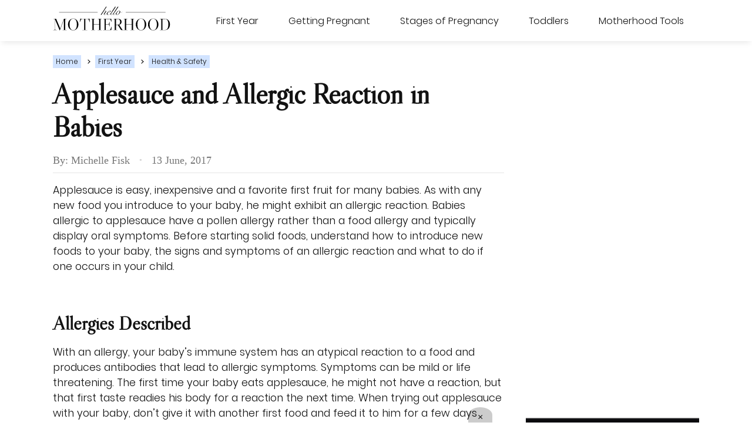

--- FILE ---
content_type: text/html; charset=utf-8
request_url: https://www.hellomotherhood.com/article/548693-allergic-reaction-to-applesauce-in-babies/
body_size: 33343
content:
<!DOCTYPE html><html lang="en" xmlns:fb="http://www.facebook.com/2008/fbml"> <head><meta charset="utf-8"><meta name="viewport" content="width=device-width"><meta http-equiv="X-UA-Compatible" content="IE=edge,chrome=1"><meta http-equiv="Content-Type" content="text/html; charset=utf-8"><meta name="google-site-verification" content=" "><meta name="msvalidate.01" content="129B5DE6FF8DD0ECBDD457C93FF101E3"><meta property="og:site_name" content="Hello Motherhood"><meta property="fb:admins" content><title>Applesauce and Allergic Reaction in Babies | Hello Motherhood</title><meta name="description" content="Applesauce is easy, inexpensive and a favorite first fruit for many babies. As with any new food you introduce to your baby, he might exhibit an allergic reaction. Babies allergic to applesauce have a pollen allergy rather than a food allergy and typically display oral symptoms."><meta property="og:type" content="article"><meta property="og:url" content="https://www.hellomotherhood.com/article/548693-allergic-reaction-to-applesauce-in-babies/"><meta property="og:description" content="Applesauce is easy, inexpensive and a favorite first fruit for many babies. As with any new food you introduce to your baby, he might exhibit an allergic reaction. Babies allergic to applesauce have a pollen allergy rather than a food allergy and typically display oral symptoms."><meta property="og:title" content="Applesauce and Allergic Reaction in Babies"><meta property="og:image" content="

  //assets.hellomotherhood.com/140x140/hellomotherhood/getty/article/94/186/475263096.jpg"><link rel="canonical" href="https://www.hellomotherhood.com/article/548693-allergic-reaction-to-applesauce-in-babies/"><!-- InMobi Choice. Consent Manager Tag v3.0 (for TCF 2.2) --><script type="text/javascript" async="true">
(function() {
  var host = window.location.hostname.split('.').slice(-2).join('.');
  var element = document.createElement('script');
  var firstScript = document.getElementsByTagName('script')[0];
  var url = 'https://cmp.inmobi.com'
    .concat('/choice/', 'vPn77x7pBG57Y', '/', host, '/choice.js?tag_version=V3');
  var uspTries = 0;
  var uspTriesLimit = 3;
  element.async = true;
  element.type = 'text/javascript';
  element.src = url;

  firstScript.parentNode.insertBefore(element, firstScript);

  function makeStub() {
    var TCF_LOCATOR_NAME = '__tcfapiLocator';
    var queue = [];
    var win = window;
    var cmpFrame;

    function addFrame() {
      var doc = win.document;
      var otherCMP = !!(win.frames[TCF_LOCATOR_NAME]);

      if (!otherCMP) {
        if (doc.body) {
          var iframe = doc.createElement('iframe');

          iframe.style.cssText = 'display:none';
          iframe.name = TCF_LOCATOR_NAME;
          doc.body.appendChild(iframe);
        } else {
          setTimeout(addFrame, 5);
        }
      }
      return !otherCMP;
    }

    function tcfAPIHandler() {
      var gdprApplies;
      var args = arguments;

      if (!args.length) {
        return queue;
      } else if (args[0] === 'setGdprApplies') {
        if (
          args.length > 3 &&
          args[2] === 2 &&
          typeof args[3] === 'boolean'
        ) {
          gdprApplies = args[3];
          if (typeof args[2] === 'function') {
            args[2]('set', true);
          }
        }
      } else if (args[0] === 'ping') {
        var retr = {
          gdprApplies: gdprApplies,
          cmpLoaded: false,
          cmpStatus: 'stub'
        };

        if (typeof args[2] === 'function') {
          args[2](retr);
        }
      } else {
        if(args[0] === 'init' && typeof args[3] === 'object') {
          args[3] = Object.assign(args[3], { tag_version: 'V3' });
        }
        queue.push(args);
      }
    }

    function postMessageEventHandler(event) {
      var msgIsString = typeof event.data === 'string';
      var json = {};

      try {
        if (msgIsString) {
          json = JSON.parse(event.data);
        } else {
          json = event.data;
        }
      } catch (ignore) {}

      var payload = json.__tcfapiCall;

      if (payload) {
        window.__tcfapi(
          payload.command,
          payload.version,
          function(retValue, success) {
            var returnMsg = {
              __tcfapiReturn: {
                returnValue: retValue,
                success: success,
                callId: payload.callId
              }
            };
            if (msgIsString) {
              returnMsg = JSON.stringify(returnMsg);
            }
            if (event && event.source && event.source.postMessage) {
              event.source.postMessage(returnMsg, '*');
            }
          },
          payload.parameter
        );
      }
    }

    while (win) {
      try {
        if (win.frames[TCF_LOCATOR_NAME]) {
          cmpFrame = win;
          break;
        }
      } catch (ignore) {}

      if (win === window.top) {
        break;
      }
      win = win.parent;
    }
	
    if (!cmpFrame) {
      addFrame();
      win.__tcfapi = tcfAPIHandler;
      win.addEventListener('message', postMessageEventHandler, false);
    }
  };

  makeStub();

  function makeGppStub() {
    const CMP_ID = 10;
    const SUPPORTED_APIS = [
      '2:tcfeuv2',
      '6:uspv1',
      '7:usnatv1',
      '8:usca',
      '9:usvav1',
      '10:uscov1',
      '11:usutv1',
      '12:usctv1'
    ];

    window.__gpp_addFrame = function (n) {
      if (!window.frames[n]) {
        if (document.body) {
          var i = document.createElement("iframe");
          i.style.cssText = "display:none";
          i.name = n;
          document.body.appendChild(i);
        } else {
          window.setTimeout(window.__gpp_addFrame, 10, n);
        }
      }
    };
    window.__gpp_stub = function () {
      var b = arguments;
      __gpp.queue = __gpp.queue || [];
      __gpp.events = __gpp.events || [];

      if (!b.length || (b.length == 1 && b[0] == "queue")) {
        return __gpp.queue;
      }

      if (b.length == 1 && b[0] == "events") {
        return __gpp.events;
      }

      var cmd = b[0];
      var clb = b.length > 1 ? b[1] : null;
      var par = b.length > 2 ? b[2] : null;
      if (cmd === "ping") {
        clb(
          {
            gppVersion: "1.1", // must be “Version.Subversion”, current: “1.1”
            cmpStatus: "stub", // possible values: stub, loading, loaded, error
            cmpDisplayStatus: "hidden", // possible values: hidden, visible, disabled
            signalStatus: "not ready", // possible values: not ready, ready
            supportedAPIs: SUPPORTED_APIS, // list of supported APIs
            cmpId: CMP_ID, // IAB assigned CMP ID, may be 0 during stub/loading
            sectionList: [],
            applicableSections: [-1],
            gppString: "",
            parsedSections: {},
          },
          true
        );
      } else if (cmd === "addEventListener") {
        if (!("lastId" in __gpp)) {
          __gpp.lastId = 0;
        }
        __gpp.lastId++;
        var lnr = __gpp.lastId;
        __gpp.events.push({
          id: lnr,
          callback: clb,
          parameter: par,
        });
        clb(
          {
            eventName: "listenerRegistered",
            listenerId: lnr, // Registered ID of the listener
            data: true, // positive signal
            pingData: {
              gppVersion: "1.1", // must be “Version.Subversion”, current: “1.1”
              cmpStatus: "stub", // possible values: stub, loading, loaded, error
              cmpDisplayStatus: "hidden", // possible values: hidden, visible, disabled
              signalStatus: "not ready", // possible values: not ready, ready
              supportedAPIs: SUPPORTED_APIS, // list of supported APIs
              cmpId: CMP_ID, // list of supported APIs
              sectionList: [],
              applicableSections: [-1],
              gppString: "",
              parsedSections: {},
            },
          },
          true
        );
      } else if (cmd === "removeEventListener") {
        var success = false;
        for (var i = 0; i < __gpp.events.length; i++) {
          if (__gpp.events[i].id == par) {
            __gpp.events.splice(i, 1);
            success = true;
            break;
          }
        }
        clb(
          {
            eventName: "listenerRemoved",
            listenerId: par, // Registered ID of the listener
            data: success, // status info
            pingData: {
              gppVersion: "1.1", // must be “Version.Subversion”, current: “1.1”
              cmpStatus: "stub", // possible values: stub, loading, loaded, error
              cmpDisplayStatus: "hidden", // possible values: hidden, visible, disabled
              signalStatus: "not ready", // possible values: not ready, ready
              supportedAPIs: SUPPORTED_APIS, // list of supported APIs
              cmpId: CMP_ID, // CMP ID
              sectionList: [],
              applicableSections: [-1],
              gppString: "",
              parsedSections: {},
            },
          },
          true
        );
      } else if (cmd === "hasSection") {
        clb(false, true);
      } else if (cmd === "getSection" || cmd === "getField") {
        clb(null, true);
      }
      //queue all other commands
      else {
        __gpp.queue.push([].slice.apply(b));
      }
    };
    window.__gpp_msghandler = function (event) {
      var msgIsString = typeof event.data === "string";
      try {
        var json = msgIsString ? JSON.parse(event.data) : event.data;
      } catch (e) {
        var json = null;
      }
      if (typeof json === "object" && json !== null && "__gppCall" in json) {
        var i = json.__gppCall;
        window.__gpp(
          i.command,
          function (retValue, success) {
            var returnMsg = {
              __gppReturn: {
                returnValue: retValue,
                success: success,
                callId: i.callId,
              },
            };
            event.source.postMessage(msgIsString ? JSON.stringify(returnMsg) : returnMsg, "*");
          },
          "parameter" in i ? i.parameter : null,
          "version" in i ? i.version : "1.1"
        );
      }
    };
    if (!("__gpp" in window) || typeof window.__gpp !== "function") {
      window.__gpp = window.__gpp_stub;
      window.addEventListener("message", window.__gpp_msghandler, false);
      window.__gpp_addFrame("__gppLocator");
    }
  };

  makeGppStub();

  var uspStubFunction = function() {
    var arg = arguments;
    if (typeof window.__uspapi !== uspStubFunction) {
      setTimeout(function() {
        if (typeof window.__uspapi !== 'undefined') {
          window.__uspapi.apply(window.__uspapi, arg);
        }
      }, 500);
    }
  };

  var checkIfUspIsReady = function() {
    uspTries++;
    if (window.__uspapi === uspStubFunction && uspTries < uspTriesLimit) {
      console.warn('USP is not accessible');
    } else {
      clearInterval(uspInterval);
    }
  };

  if (typeof window.__uspapi === 'undefined') {
    window.__uspapi = uspStubFunction;
    var uspInterval = setInterval(checkIfUspIsReady, 6000);
  }
})();

window.__tcfapi('addEventListener', 2, function(data, success) {
  if (!data.gdprApplies) {
    // default non-GDPR consent
    window.gtag('consent', 'update', {
      "ad_storage": "granted",
      "ad_user_data": "granted",
      "analytics_storage": "granted",
      "functionality_storage": "granted",
      "personalization_storage": "granted",
      "ad_personalization": "granted",
      "security_storage": "granted"
    });

    // shim OneTrust dependant tags
    window.dataLayer.push({
      event: 'OneTrustGroupsUpdated',
      OnetrustActiveGroups: ',' + ['C0001', 'C0002', 'C0003', 'C0004'].join(',') + ',',
    });
  }
});
</script><!-- End InMobi Choice. Consent Manager Tag v3.0 (for TCF 2.2) --><!-- Custom Dimension dataLayer --><script title="dataLayer" type="text/javascript">
  var dataLayer = [] || window.dataLayer;

  function getPublishedDateISO() {
    var pubDate ="2011-10-21 17:02:00" || "2017-06-13 20:43:27.146000" || null

    if (pubDate) {
      return new Date(pubDate.replace(/ /g, 'T')).toISOString()
    } else {
      return
    }
  }

  function getUpdatedDateISO() {
    var updateDate ="2017-06-13 20:43:27.146000" || null

    if (updateDate) {
      return new Date(updateDate.replace(/ /g, 'T')).toISOString()
    } else {
      return
    }
  }

  function create_UUID() {
     var pow = Math.pow(10, 10);
     var uuid = Math.floor(Math.random()*pow) + '.' + Math.floor(Math.random()*pow);
     return uuid;
  }

  function find_ppid() {
     if(!localStorage.getItem('ppid')) {
        ppid = create_UUID();
        localStorage.setItem('ppid', ppid);
        return ppid;
     } else {
        return localStorage.getItem('ppid');
     }
  }

  var ppid = find_ppid() || '';

  dataLayer.push({
    "pagetype": "Article",
    "subpagetype": "article",
    "pageview_type": "standard",
    "studioid": "ce7cb7ce-fe43-4695-b2eb-81eef57c0002",
    "content_id": "",
    "content_name": "Applesauce and Allergic Reaction in Babies",
    "author": "Michelle Fisk",
    "lg_uuid": ppid,
    "scroll": 0,"category": "First Year","subcategory": "Health &amp; Safety","adcat1": "diseases_conditions","adcat2": "allergies","topic1": [],
    "topic2": [],
    "topic3": [],
    "tags": ['Group 4'],
    "published": getPublishedDateISO() || getUpdatedDateISO() || '', 
    "updated": getUpdatedDateISO() || getPublishedDateISO() || ''
  })
</script><!-- End Custom Dimension dataLayer --><script type="text/javascript">
  // *** helper functions for removing jquery *** //

// cross-browser doc ready function
function docReady(callback) {
	if (document.readyState != 'loading'){
		callback();
	} else if (document.addEventListener) {
		document.addEventListener('DOMContentLoaded', callback);
	} else {
		document.attachEvent('onreadystatechange', function() {
			if (document.readyState != 'loading')
				callback();
		});
	}
}

// cross-browser add event listener (IE8)
function addListener(el, eventName, handler) {
	if (el && el.addEventListener)
		el.addEventListener(eventName, handler);
	else if (el && el.attachEvent) {
		el.attachEvent('on' + eventName, function(){
			handler.call(el);
		});
	} else
		return false;
		//console.error("couldn't attach event: " + eventName + " to element: " + el);
}

function removeClass(el, className){
	if (el && el.classList)
		el.classList.remove(className);
	else if (el)
		el.className = el.className.replace(new RegExp('(^|\\b)' + className.split(' ').join('|') + '(\\b|$)', 'gi'), ' ');
	else
		return false;
		//console.error("couldn't remove class: " + className + " from element: " + el);
}

function addClass(el, className){
	if (el && el.classList)
	  el.classList.add(className);
	else if (el)
	  el.className += ' ' + className;
	else
		return false;
		//console.error("couldn't add class: " + className + " to element: " + el);
}

function hasClass(el, className){
	if (el && el.classList)
	  return el.classList.contains(className);
	else if (el)
	  return new RegExp('(^| )' + className + '( |$)', 'gi').test(el.className);
	else
		return null;
}

function getIndex(el){
  let i = 0;
  while (el.previousSibling != null){
    if (el.previousSibling.nodeType == 1){
      // only count actual elements, not text nodes
      i++;
    }
    el = el.previousSibling;
  }
  return i;
}

</script><!-- Bing Webmaster Tool Auth --><meta name="msvalidate.01" content="129B5DE6FF8DD0ECBDD457C93FF101E3"><script type="application/ld+json">
{"@context": "https://schema.org", "@type": "WebPage", "@id": "https://www.hellomotherhood.com/article/548693-allergic-reaction-to-applesauce-in-babies/", "url": "https://www.hellomotherhood.com/article/548693-allergic-reaction-to-applesauce-in-babies/", "name": "Applesauce and Allergic Reaction in Babies", "breadcrumb": {"@type": "BreadcrumbList", "itemListElement": [{"@type": "ListItem", "position": 2, "item": {"@type": "Website", "@id": "https://www.hellomotherhood.com/first-year/", "url": "https://www.hellomotherhood.com/first-year/", "name": "First Year", "_id": "https://www.hellomotherhood.com/first-year/", "external_url": "https://www.hellomotherhood.com/first-year/"}}, {"@type": "ListItem", "position": 1, "item": {"@type": "Website", "@id": "https://www.hellomotherhood.com/first-year-health-and-safety/", "url": "https://www.hellomotherhood.com/first-year-health-and-safety/", "name": "Health &amp; Safety", "_id": "https://www.hellomotherhood.com/first-year-health-and-safety/", "external_url": "https://www.hellomotherhood.com/first-year-health-and-safety/"}}]}, "inLanguage": "en-US", "mainEntity": {"@type": "Article", "@id": "https://www.hellomotherhood.com/article/548693-allergic-reaction-to-applesauce-in-babies/", "url": "https://www.hellomotherhood.com/article/548693-allergic-reaction-to-applesauce-in-babies/", "mainEntityofPage": "true", "datePublished": "2011-10-21 17:02:00", "dateModified": "2019-10-17 13:51:50.964000", "headline": "Applesauce and Allergic Reaction in Babies", "description": "Applesauce is easy, inexpensive and a favorite first fruit for many babies. As with any new food you introduce to your baby, he might exhibit an allergic reaction. Babies allergic to applesauce have a pollen allergy rather than a food allergy and typically display oral symptoms. Before starting solid foods, understand how to introduce new foods to your baby, the signs and symptoms of an allergic reaction and what to do if one occurs in your child.", "keywords": "Applesauce reaction babies, Applesauce allergy babies, Symptoms allergic reaction", "Publisher": {"@type": "Organization", "name": "Hello Motherhood", "logo": {"@type": "ImageObject", "url": "https://www.hellomotherhood.com/images/leaf-logo.png", "_id": "https://www.hellomotherhood.com/images/leaf-logo.png", "external_url": "https://www.hellomotherhood.com/images/leaf-logo.png"}}, "Author": {"@type": "person", "name": "Michelle Fisk"}, "image": {"@type": "ImageObject", "url": "http://photos.demandstudios.com/getty/article/94/186/475263096.jpg", "height": 1416, "width": 2125, "thumbnail_url": "http://photos.demandstudios.com/getty/article/94/186/475263096.jpg", "_id": "http://photos.demandstudios.com/getty/article/94/186/475263096.jpg", "external_url": "http://photos.demandstudios.com/getty/article/94/186/475263096.jpg"}, "thumbnail": "http://photos.demandstudios.com/getty/article/94/186/475263096.jpg", "_id": "https://www.hellomotherhood.com/article/548693-allergic-reaction-to-applesauce-in-babies/", "external_url": "https://www.hellomotherhood.com/article/548693-allergic-reaction-to-applesauce-in-babies/"}, "_id": "https://www.hellomotherhood.com/article/548693-allergic-reaction-to-applesauce-in-babies/", "external_url": "https://www.hellomotherhood.com/article/548693-allergic-reaction-to-applesauce-in-babies/"}
</script><script type="application/ld+json">
{"@context": "https://schema.org", "@type": "WebPage", "@id": "https://www.hellomotherhood.com/article/548693-allergic-reaction-to-applesauce-in-babies/", "url": "https://www.hellomotherhood.com/article/548693-allergic-reaction-to-applesauce-in-babies/", "name": "Applesauce and Allergic Reaction in Babies", "breadcrumb": {"@type": "BreadcrumbList", "itemListElement": [{"@type": "ListItem", "position": 2, "item": {"@type": "Website", "@id": "https://www.hellomotherhood.com/first-year/", "url": "https://www.hellomotherhood.com/first-year/", "name": "First Year", "_id": "https://www.hellomotherhood.com/first-year/", "external_url": "https://www.hellomotherhood.com/first-year/"}}, {"@type": "ListItem", "position": 1, "item": {"@type": "Website", "@id": "https://www.hellomotherhood.com/first-year-health-and-safety/", "url": "https://www.hellomotherhood.com/first-year-health-and-safety/", "name": "Health &amp; Safety", "_id": "https://www.hellomotherhood.com/first-year-health-and-safety/", "external_url": "https://www.hellomotherhood.com/first-year-health-and-safety/"}}]}, "inLanguage": "en-US", "mainEntity": {"@type": "Article", "@id": "https://www.hellomotherhood.com/article/548693-allergic-reaction-to-applesauce-in-babies/", "url": "https://www.hellomotherhood.com/article/548693-allergic-reaction-to-applesauce-in-babies/", "mainEntityofPage": "true", "datePublished": "2011-10-21 17:02:00", "dateModified": "2019-10-17 13:51:50.964000", "headline": "Applesauce and Allergic Reaction in Babies", "description": "Applesauce is easy, inexpensive and a favorite first fruit for many babies. As with any new food you introduce to your baby, he might exhibit an allergic reaction. Babies allergic to applesauce have a pollen allergy rather than a food allergy and typically display oral symptoms. Before starting solid foods, understand how to introduce new foods to your baby, the signs and symptoms of an allergic reaction and what to do if one occurs in your child.", "keywords": "Applesauce reaction babies, Applesauce allergy babies, Symptoms allergic reaction", "Publisher": {"@type": "Organization", "name": "Hello Motherhood", "logo": {"@type": "ImageObject", "url": "https://www.hellomotherhood.com/images/leaf-logo.png", "_id": "https://www.hellomotherhood.com/images/leaf-logo.png", "external_url": "https://www.hellomotherhood.com/images/leaf-logo.png"}}, "Author": {"@type": "person", "name": "Michelle Fisk"}, "image": {"@type": "ImageObject", "url": "http://photos.demandstudios.com/getty/article/94/186/475263096.jpg", "height": 1416, "width": 2125, "thumbnail_url": "http://photos.demandstudios.com/getty/article/94/186/475263096.jpg", "_id": "http://photos.demandstudios.com/getty/article/94/186/475263096.jpg", "external_url": "http://photos.demandstudios.com/getty/article/94/186/475263096.jpg"}, "thumbnail": "http://photos.demandstudios.com/getty/article/94/186/475263096.jpg", "_id": "https://www.hellomotherhood.com/article/548693-allergic-reaction-to-applesauce-in-babies/", "external_url": "https://www.hellomotherhood.com/article/548693-allergic-reaction-to-applesauce-in-babies/"}, "_id": "https://www.hellomotherhood.com/article/548693-allergic-reaction-to-applesauce-in-babies/", "external_url": "https://www.hellomotherhood.com/article/548693-allergic-reaction-to-applesauce-in-babies/"}
</script><script>
  window.documentProfile = {
    pagetype: "article",format: "article",content_name: "Applesauce and Allergic Reaction in Babies",category: "healthsafety",rcp: [{"url": "www.hellomotherhood.com/533811-infant-carrot-allergy.html", "title": "Carrot Allergies in Infants", "image_url": "http://photos.demandstudios.com/getty/article/176/125/167232709.jpg", "_id": "www.hellomotherhood.com/533811-infant-carrot-allergy.html", "external_url": "www.hellomotherhood.com/533811-infant-carrot-allergy.html"}, {"url": "www.hellomotherhood.com/article/515548-signs-that-your-baby-is-allergic-to-bananas/", "title": "Signs That Your Baby Is Allergic to Bananas", "image_url": "http://photos.demandstudios.com/getty/article/106/129/179048441.jpg", "_id": "www.hellomotherhood.com/article/515548-signs-that-your-baby-is-allergic-to-bananas/", "external_url": "www.hellomotherhood.com/article/515548-signs-that-your-baby-is-allergic-to-bananas/"}, {"url": "www.hellomotherhood.com/article/557508-feeding-a-baby-kiwi-an-allergic-reaction/", "title": "Feeding a Baby Kiwi & An Allergic Reaction", "image_url": "http://photos.demandstudios.com/getty/article/178/231/89684216.jpg", "_id": "www.hellomotherhood.com/article/557508-feeding-a-baby-kiwi-an-allergic-reaction/", "external_url": "www.hellomotherhood.com/article/557508-feeding-a-baby-kiwi-an-allergic-reaction/"}, {"url": "www.hellomotherhood.com/525041-can-a-5-month-old-baby-eat-an-egg.html", "title": "Can a 5-Month-Old Baby Eat an Egg?", "image_url": "http://photos.demandstudios.com/getty/article/251/157/81266874.jpg", "_id": "www.hellomotherhood.com/525041-can-a-5-month-old-baby-eat-an-egg.html", "external_url": "www.hellomotherhood.com/525041-can-a-5-month-old-baby-eat-an-egg.html"}, {"url": "www.hellomotherhood.com/safest-way-introduce-fish-seafood-toddlers-2873.html", "title": "Safest Way to Introduce Fish & Seafood to Toddlers", "image_url": "https://s3-us-west-1.amazonaws.com/contentlab.studiod/getty/b4a11be53a47403a9a0ff878b9d81db4.jpg", "_id": "www.hellomotherhood.com/safest-way-introduce-fish-seafood-toddlers-2873.html", "external_url": "www.hellomotherhood.com/safest-way-introduce-fish-seafood-toddlers-2873.html"}, {"url": "www.hellomotherhood.com/kiwi-allergy-symptoms-4823967.html", "title": "Kiwi Allergy Symptoms", "image_url": "http://photos.demandstudios.com/getty/article/144/84/493890436.jpg", "_id": "www.hellomotherhood.com/kiwi-allergy-symptoms-4823967.html", "external_url": "www.hellomotherhood.com/kiwi-allergy-symptoms-4823967.html"}, {"url": "www.hellomotherhood.com/cat-allergy-symptoms-in-infants-4421800.html", "title": "Cat Allergy Symptoms in Infants", "image_url": "http://photos.demandstudios.com/getty/article/144/215/186498028.jpg", "_id": "www.hellomotherhood.com/cat-allergy-symptoms-in-infants-4421800.html", "external_url": "www.hellomotherhood.com/cat-allergy-symptoms-in-infants-4421800.html"}, {"url": "www.hellomotherhood.com/common-foods-cause-rashes-babies-5398595.html", "title": "Common Gerber Foods That Cause Rashes on Babies", "image_url": "https://cpi.studiod.com/ehowmedia/a05/4o/23/common-foods-cause-rashes-babies-800x800.jpg", "_id": "www.hellomotherhood.com/common-foods-cause-rashes-babies-5398595.html", "external_url": "www.hellomotherhood.com/common-foods-cause-rashes-babies-5398595.html"}, {"url": "www.hellomotherhood.com/372851-a-baby-with-a-cinnamon-allergy.html", "title": "Can a Baby Have a Cinnamon Allergy?", "image_url": "http://photos.demandstudios.com/getty/article/176/116/153827056.jpg", "_id": "www.hellomotherhood.com/372851-a-baby-with-a-cinnamon-allergy.html", "external_url": "www.hellomotherhood.com/372851-a-baby-with-a-cinnamon-allergy.html"}, {"url": "www.hellomotherhood.com/article/499906-how-to-treat-an-allergic-reaction-to-eggs-in-an-infant/", "title": "How to Treat an Allergic Reaction to Eggs in an Infant", "image_url": "http://photos.demandstudios.com/getty/article/181/125/477412416.jpg", "_id": "www.hellomotherhood.com/article/499906-how-to-treat-an-allergic-reaction-to-eggs-in-an-infant/", "external_url": "www.hellomotherhood.com/article/499906-how-to-treat-an-allergic-reaction-to-eggs-in-an-infant/"}, {"url": "www.hellomotherhood.com/article/504876-how-to-introduce-boiled-eggs-to-a-baby/", "title": "How to Introduce Boiled Eggs to a Baby", "image_url": "http://photos.demandstudios.com/getty/article/189/65/77005245.jpg", "_id": "www.hellomotherhood.com/article/504876-how-to-introduce-boiled-eggs-to-a-baby/", "external_url": "www.hellomotherhood.com/article/504876-how-to-introduce-boiled-eggs-to-a-baby/"}, {"url": "www.hellomotherhood.com/age-can-toddlers-corn-23493.html", "title": "At What Age Can Toddlers Have Corn?", "image_url": "http://photos.demandstudios.com/getty/article/81/60/87452932.jpg", "_id": "www.hellomotherhood.com/age-can-toddlers-corn-23493.html", "external_url": "www.hellomotherhood.com/age-can-toddlers-corn-23493.html"}, {"url": "www.hellomotherhood.com/article/506576-how-long-to-give-a-baby-cereal-before-starting-vegetables/", "title": "How Long to Give a Baby Cereal Before Starting Vegetables?", "image_url": "http://photos.demandstudios.com/getty/article/176/22/99934669.jpg", "_id": "www.hellomotherhood.com/article/506576-how-long-to-give-a-baby-cereal-before-starting-vegetables/", "external_url": "www.hellomotherhood.com/article/506576-how-long-to-give-a-baby-cereal-before-starting-vegetables/"}, {"url": "www.hellomotherhood.com/article/535242-swollen-lips-in-a-toddler/", "title": "Swollen Lips in a Toddler", "image_url": "http://photos.demandstudios.com/getty/article/163/22/200429175-001.jpg", "_id": "www.hellomotherhood.com/article/535242-swollen-lips-in-a-toddler/", "external_url": "www.hellomotherhood.com/article/535242-swollen-lips-in-a-toddler/"}, {"url": "www.hellomotherhood.com/13683508/when-can-babies-have-citrus/", "title": "When Can Babies Have Citrus?", "image_url": "https://s3-us-west-1.amazonaws.com/contentlab.studiod/getty/308aafbb86394f0d808bb514709adcf0", "_id": "www.hellomotherhood.com/13683508/when-can-babies-have-citrus/", "external_url": "www.hellomotherhood.com/13683508/when-can-babies-have-citrus/"}, {"url": "www.hellomotherhood.com/carrots-during-breastfeeding-8586970.html", "title": "Carrots During Breastfeeding", "image_url": "http://photos.demandstudios.com/getty/article/94/169/478011156.jpg", "_id": "www.hellomotherhood.com/carrots-during-breastfeeding-8586970.html", "external_url": "www.hellomotherhood.com/carrots-during-breastfeeding-8586970.html"}, {"url": "www.hellomotherhood.com/article/555663-cooking-oats-for-a-baby/", "title": "Cooking Oats for a Baby", "image_url": "http://s3.amazonaws.com/photography.prod.demandstudios.com/1078c822-aee5-4a70-8f42-cd25976f9197.jpg", "_id": "www.hellomotherhood.com/article/555663-cooking-oats-for-a-baby/", "external_url": "www.hellomotherhood.com/article/555663-cooking-oats-for-a-baby/"}, {"url": "www.hellomotherhood.com/article/531137-baby-food-allergy-puffy-eyelids/", "title": "Baby Food Allergy & Puffy Eyelids", "image_url": "http://photos.demandstudios.com/getty/article/150/159/skd230466sdc.jpg", "_id": "www.hellomotherhood.com/article/531137-baby-food-allergy-puffy-eyelids/", "external_url": "www.hellomotherhood.com/article/531137-baby-food-allergy-puffy-eyelids/"}, {"url": "www.hellomotherhood.com/solid-5-month-old-baby-7924559.html", "title": "Solid Foods for a 5 Month Old Baby", "image_url": "http://photos.demandstudios.com/172/180/fotolia_6204807_XS.jpg", "_id": "www.hellomotherhood.com/solid-5-month-old-baby-7924559.html", "external_url": "www.hellomotherhood.com/solid-5-month-old-baby-7924559.html"}, {"url": "www.hellomotherhood.com/article/515450-what-do-i-feed-a-5-month-old/", "title": "What to Feed a 5-Month-Old", "image_url": "http://photos.demandstudios.com/getty/article/94/216/491295084.jpg", "_id": "www.hellomotherhood.com/article/515450-what-do-i-feed-a-5-month-old/", "external_url": "www.hellomotherhood.com/article/515450-what-do-i-feed-a-5-month-old/"}],
      current_article: "www.hellomotherhood.com/article/548693-allergic-reaction-to-applesauce-in-babies/",
      current_title: "Applesauce and Allergic Reaction in Babies"}
</script><script defer type="text/javascript" src="/public/scripts/adblockdetect/ads.js"></script><script src="https://DmQgokMN7yFBfAP8p.ay.delivery/manager/DmQgokMN7yFBfAP8p" type="text/javascript" referrerpolicy="no-referrer-when-downgrade"></script><link rel="shortcut icon" href="//www.hellomotherhood.com/public/favicons/favicon.ico" type="image/x-icon" sizes="48x48"><link rel="preload" href="/public/fonts/poppins-v5-latin/poppins-v5-latin-300.woff" as="font" type="font/woff" crossorigin="anonymous"><link rel="preload" href="/public/fonts/libre-caslon-display-v1-latin/libre-caslon-display-v1-latin-regular.woff" as="font" type="font/woff" crossorigin="anonymous"><meta charset="utf-8"><meta http-equiv="X-UA-Compatible" content="IE=edge"><meta name="viewport" content="width=device-width,initial-scale=1"><meta name="theme-color" content="#F80000"><meta name="apple-mobile-web-app-capable" content="no"><meta name="apple-mobile-web-app-status-bar-style" content="default"><meta name="apple-mobile-web-app-title" content="Hellomotherhood"><meta name="msapplication-TileImage" content="//www.hellomotherhood.com/dist/favicons/mstile-150x150.png"><meta name="msapplication-TileColor" content="#F80000"><link href="//www.hellomotherhood.com/dist/css/NameSwiper.css" rel="prefetch"><link href="//www.hellomotherhood.com/dist/css/Quiz.css" rel="prefetch"><link href="//www.hellomotherhood.com/dist/css/baby-name-generator.css" rel="prefetch"><link href="//www.hellomotherhood.com/dist/css/bundle-ui.css" rel="prefetch"><link href="//www.hellomotherhood.com/dist/css/due-date-calculator.css" rel="prefetch"><link href="//www.hellomotherhood.com/dist/css/get-sign.css" rel="prefetch"><link href="//www.hellomotherhood.com/dist/css/get-sign~plan-for-sign.css" rel="prefetch"><link href="//www.hellomotherhood.com/dist/css/plan-for-sign.css" rel="prefetch"><link href="//www.hellomotherhood.com/dist/css/tools-promo.css" rel="prefetch"><link href="//www.hellomotherhood.com/dist/css/zodiac-center.css" rel="prefetch"><link href="//www.hellomotherhood.com/dist/js/NameSwiper.js" rel="prefetch"><link href="//www.hellomotherhood.com/dist/js/Quiz.js" rel="prefetch"><link href="//www.hellomotherhood.com/dist/js/baby-name-generator.js" rel="prefetch"><link href="//www.hellomotherhood.com/dist/js/baby-name-generator~bundle-ui~due-date-calculator~tools-promo~zodiac-center.js" rel="prefetch"><link href="//www.hellomotherhood.com/dist/js/baby-name-generator~due-date-calculator~zodiac-center.js" rel="prefetch"><link href="//www.hellomotherhood.com/dist/js/baby-name-generator~zodiac-center.js" rel="prefetch"><link href="//www.hellomotherhood.com/dist/js/bundle-ui.js" rel="prefetch"><link href="//www.hellomotherhood.com/dist/js/chunk-2d0aa936.js" rel="prefetch"><link href="//www.hellomotherhood.com/dist/js/chunk-2d0ae9a0.js" rel="prefetch"><link href="//www.hellomotherhood.com/dist/js/chunk-2d0d9f52.js" rel="prefetch"><link href="//www.hellomotherhood.com/dist/js/chunk-2d229059.js" rel="prefetch"><link href="//www.hellomotherhood.com/dist/js/chunk-2d22cd10.js" rel="prefetch"><link href="//www.hellomotherhood.com/dist/js/chunk-2d230437.js" rel="prefetch"><link href="//www.hellomotherhood.com/dist/js/due-date-calculator.js" rel="prefetch"><link href="//www.hellomotherhood.com/dist/js/get-sign.js" rel="prefetch"><link href="//www.hellomotherhood.com/dist/js/get-sign~plan-for-sign.js" rel="prefetch"><link href="//www.hellomotherhood.com/dist/js/ie-fetch-polyfill.js" rel="prefetch"><link href="//www.hellomotherhood.com/dist/js/intersection-observer-polyfill.js" rel="prefetch"><link href="//www.hellomotherhood.com/dist/js/plan-for-sign.js" rel="prefetch"><link href="//www.hellomotherhood.com/dist/js/smooth-scroll.js" rel="prefetch"><link href="//www.hellomotherhood.com/dist/js/tools-promo.js" rel="prefetch"><link href="//www.hellomotherhood.com/dist/js/zodiac-center.js" rel="prefetch"><link href="//www.hellomotherhood.com/dist/js/chunk-vendors.js" rel="preload" as="script"><link href="//www.hellomotherhood.com/dist/js/main.js" rel="preload" as="script"><link rel="icon" type="image/png" sizes="32x32" href="//www.hellomotherhood.com/dist/favicons/favicon-32x32.png"><link rel="icon" type="image/png" sizes="16x16" href="//www.hellomotherhood.com/dist/favicons/favicon-16x16.png"><link rel="manifest" href="//www.hellomotherhood.com/dist/manifest.json"><link rel="apple-touch-icon" href="//www.hellomotherhood.com/dist/favicons/apple-touch-icon.png"><link rel="mask-icon" href="//www.hellomotherhood.com/dist/favicons/safari-pinned-tab.svg" color="#F80000"><style type="text/css">.article-page .max-width-wrapper{max-width:1100px}.max-width-wrapper{display:block;max-width:1200px;margin:0 auto}@media(max-width:1200px){.max-width-wrapper{padding:0 1rem}}@media(max-width:640px){.max-width-wrapper{padding:0 1rem}}.page-background{background:#f7f7f7}.flex-container{display:-webkit-box;display:-ms-flexbox;display:flex}.flex-container.row{-webkit-box-orient:horizontal;-webkit-box-direction:normal;-ms-flex-direction:row;flex-direction:row}.flex-container.column{-webkit-box-orient:vertical;-webkit-box-direction:normal;-ms-flex-direction:column;flex-direction:column}.flex-container.space-between{-webkit-box-pack:justify;-ms-flex-pack:justify;justify-content:space-between}.flex-container.center{-webkit-box-pack:center;-ms-flex-pack:center;justify-content:center}.flex-container.align-center{-webkit-box-align:center;-ms-flex-align:center;align-items:center}.flex-container.wrap{-ms-flex-wrap:wrap;flex-wrap:wrap}.border-container.border-top{border-top:1px solid rgba(0,0,0,.1)}.border-container.border-right{border-right:1px solid rgba(0,0,0,.1)}.border-container.border-left{border-left:1px solid rgba(0,0,0,.1)}span.primary-color{color:#d1e3ff}span.primary-color-dark{color:#6672a0}span.bold{font-weight:700}span.italic{font-style:italic}.fade-leave-to{opacity:0}.fade-enter-to{opacity:1}.fade-enter-active,.fade-leave-active{-webkit-transition:opacity .4s;transition:opacity .4s}*{-webkit-font-smoothing:antialiased;font-weight:lighter;color:#121212;text-decoration:none}body{max-width:100%;overflow-x:hidden}.main-container{padding-top:70px}@media(max-width:1100px){.main-container{padding-top:60px}}/*! normalize.css v8.0.1 | MIT License | github.com/necolas/normalize.css */html{line-height:1.15;-webkit-text-size-adjust:100% }body{margin:0}main{display:block}h1{margin:.67em 0}hr{-webkit-box-sizing:content-box;box-sizing:content-box;height:0;overflow:visible}pre{font-family:monospace,monospace;font-size:1em}a{background-color:transparent}abbr[title]{border-bottom:none;text-decoration:underline;-webkit-text-decoration:underline dotted;text-decoration:underline dotted}b,strong{font-weight:bolder}code,kbd,samp{font-family:monospace,monospace;font-size:1em}small{font-size:80% }sub,sup{font-size:75%;line-height:0;position:relative;vertical-align:baseline}sub{bottom:-.25em}sup{top:-.5em}img{border-style:none}button,input,optgroup,select,textarea{font-family:inherit;font-size:100%;line-height:1.15;margin:0}button,input{overflow:visible}button,select{text-transform:none}[type=button],[type=reset],[type=submit],button{-webkit-appearance:button}[type=button]::-moz-focus-inner,[type=reset]::-moz-focus-inner,[type=submit]::-moz-focus-inner,button::-moz-focus-inner{border-style:none;padding:0}[type=button]:-moz-focusring,[type=reset]:-moz-focusring,[type=submit]:-moz-focusring,button:-moz-focusring{outline:1px dotted ButtonText}fieldset{padding:.35em .75em .625em}legend{-webkit-box-sizing:border-box;box-sizing:border-box;color:inherit;display:table;max-width:100%;padding:0;white-space:normal}progress{vertical-align:baseline}textarea{overflow:auto}[type=checkbox],[type=radio]{-webkit-box-sizing:border-box;box-sizing:border-box;padding:0}[type=number]::-webkit-inner-spin-button,[type=number]::-webkit-outer-spin-button{height:auto}[type=search]{-webkit-appearance:textfield;outline-offset:-2px}[type=search]::-webkit-search-decoration{-webkit-appearance:none}::-webkit-file-upload-button{-webkit-appearance:button;font:inherit}details{display:block}summary{display:list-item}[hidden],template{display:none}@font-face{font-family:Libre Caslon Display;font-style:normal;font-weight:400;src:url(/public/fonts/libre-caslon-display-v1-latin/libre-caslon-display-v1-latin-regular.eot);src:local("Libre Caslon Display Regular"),local("LibreCaslonDisplay-Regular"),url(/public/fonts/libre-caslon-display-v1-latin/libre-caslon-display-v1-latin-regular.eot?#iefix) format("embedded-opentype"),url(/public/fonts/libre-caslon-display-v1-latin/libre-caslon-display-v1-latin-regular.woff) format("woff"),url(/public/fonts/libre-caslon-display-v1-latin/libre-caslon-display-v1-latin-regular.ttf) format("truetype")}@font-face{font-family:Poppins;font-style:normal;font-weight:300;src:url(/public/fonts/poppins-v5-latin/poppins-v5-latin-300.eot);src:local("Poppins Light"),local("Poppins-Light"),url(/public/fonts/poppins-v5-latin/poppins-v5-latin-300.eot?#iefix) format("embedded-opentype"),url(/public/fonts/poppins-v5-latin/poppins-v5-latin-300.woff) format("woff"),url(/public/fonts/poppins-v5-latin/poppins-v5-latin-300.ttf) format("truetype"),url(/public/fonts/poppins-v5-latin/poppins-v5-latin-300.svg#Poppins) format("svg")}*{-webkit-box-sizing:border-box;box-sizing:border-box;margin:0;padding:0;line-height:normal;font-family:sans-serif;font-size:1rem}h1,h2,h3,h4,h5{color:#121212;font-family:Libre Caslon Display,sans-serif}a,li,ol,p,span,ul{font-family:Poppins,sans-serif;color:#121212}a,a:visited{color:#121212;text-decoration:none}@media(max-width:640px){body.show-navigation{height:100vh;overflow:hidden}}body.show-navigation header.header-no-ad .mobile-navigation-menu{right:0}body.show-navigation header.header-no-ad .mobile-navigation-menu .mobile-menu-list .mobile-category .mobile-subcat-toggle.show-subcategories:after{opacity:0}body.show-navigation header.header-no-ad .mobile-navigation-menu .mobile-menu-list .mobile-category .mobile-subcat-toggle.show-subcategories+.mobile-subcats{display:block}body.show-navigation header.header-no-ad .flex-container .hamburger-menu-container .hamburger{display:none}body.show-navigation header.header-no-ad .flex-container .hamburger-menu-container .close-button{display:block;height:20px}header.header-no-ad{width:100%;display:block;position:fixed;top:0;left:0;height:70px;z-index:9999;background:#fff;-webkit-box-shadow:0 5px 10px -3px rgba(0,0,0,.1);box-shadow:0 5px 10px -3px rgba(0,0,0,.1)}@media(max-width:1100px){header.header-no-ad{height:60px}}@media(max-width:640px){header.header-no-ad{max-width:100vw}}header.header-no-ad .max-width-wrapper .flex-container{padding:0}header.header-no-ad h3{font-size:1rem;font-family:Poppins,sans-serif;padding:0 2rem;-webkit-transition:color .2s ease-in-out;transition:color .2s ease-in-out;white-space:nowrap}header.header-no-ad h3:hover{color:#767676}header.header-no-ad .mobile-navigation-menu{position:fixed;top:60px;right:-1000px;bottom:0;-webkit-transition:right .2s ease-in-out;transition:right .2s ease-in-out;padding:2rem;background:#f7f7f7;overflow-y:scroll;max-width:20rem;width:20rem}@media(max-width:640px){header.header-no-ad .mobile-navigation-menu{width:100% }}header.header-no-ad .mobile-navigation-menu .mobile-menu-list{list-style:none}header.header-no-ad .mobile-navigation-menu .mobile-menu-list .mobile-category{margin-bottom:2rem}header.header-no-ad .mobile-navigation-menu .mobile-menu-list .mobile-category.tools-category h3,header.header-no-ad .mobile-navigation-menu .mobile-menu-list .mobile-category a,header.header-no-ad .mobile-navigation-menu .mobile-menu-list .mobile-category span{display:inline-block}header.header-no-ad .mobile-navigation-menu .mobile-menu-list .mobile-category h3{padding:0 4rem 0 0}header.header-no-ad .mobile-navigation-menu .mobile-menu-list .mobile-subcat-toggle{width:10px;height:10px;cursor:pointer;position:relative;-webkit-tap-highlight-color:rgba(0,0,0,0);-webkit-transform:translateY(5px);transform:translateY(5px);float:right}header.header-no-ad .mobile-navigation-menu .mobile-menu-list .mobile-subcat-toggle:after,header.header-no-ad .mobile-navigation-menu .mobile-menu-list .mobile-subcat-toggle:before{content:"";position:absolute;top:50%;left:0;-webkit-transform:translateY(-50%);transform:translateY(-50%);width:100%;height:1px;background:#121212}header.header-no-ad .mobile-navigation-menu .mobile-menu-list .mobile-subcat-toggle:after{-webkit-transform:translateX(-50%);transform:translateX(-50%);width:1px;height:100%;left:50%;top:0;opacity:1;-webkit-transition:opacity .1s ease-in-out;transition:opacity .1s ease-in-out}header.header-no-ad .mobile-navigation-menu .mobile-menu-list .mobile-subcat-toggle.show-subcategories+.mobile-subcats{display:-webkit-box;display:-ms-flexbox;display:flex;-webkit-box-orient:vertical;-webkit-box-direction:normal;-ms-flex-direction:column;flex-direction:column;margin-top:1rem;list-style:none}header.header-no-ad .mobile-navigation-menu .mobile-menu-list .mobile-subcat-toggle.show-subcategories+.mobile-subcats .mobile-subcat{margin-bottom:1rem;max-width:80% }header.header-no-ad .mobile-navigation-menu .mobile-menu-list .mobile-subcat-toggle.show-subcategories+.mobile-subcats .mobile-subcat a{display:-webkit-box;display:-ms-flexbox;display:flex;-webkit-box-align:start;-ms-flex-align:start;align-items:flex-start}header.header-no-ad .mobile-navigation-menu .mobile-menu-list .mobile-subcat-toggle.show-subcategories+.mobile-subcats .mobile-subcat a span{color:#d1e3ff;margin-right:1rem}header.header-no-ad .mobile-navigation-menu .mobile-menu-list .mobile-subcat-toggle.show-subcategories+.mobile-subcats .mobile-subcat a h3{padding-right:0}header.header-no-ad .mobile-navigation-menu .mobile-menu-list .mobile-subcats{display:none}header.header-no-ad .flex-container,header.header-no-ad .max-width-wrapper{height:100% }header.header-no-ad .flex-container .hamburger-menu-container,header.header-no-ad .flex-container .mobile-back-button-container,header.header-no-ad .max-width-wrapper .hamburger-menu-container,header.header-no-ad .max-width-wrapper .mobile-back-button-container{width:50px;height:100%;display:none;cursor:pointer}@media(max-width:1100px){header.header-no-ad .flex-container .hamburger-menu-container,header.header-no-ad .flex-container .mobile-back-button-container,header.header-no-ad .max-width-wrapper .hamburger-menu-container,header.header-no-ad .max-width-wrapper .mobile-back-button-container{display:-webkit-box;display:-ms-flexbox;display:flex;-webkit-box-pack:center;-ms-flex-pack:center;justify-content:center;-webkit-box-align:center;-ms-flex-align:center;align-items:center}}@media(max-width:640px){header.header-no-ad .flex-container .hamburger-menu-container,header.header-no-ad .flex-container .mobile-back-button-container,header.header-no-ad .max-width-wrapper .hamburger-menu-container,header.header-no-ad .max-width-wrapper .mobile-back-button-container{width:30px}}header.header-no-ad .flex-container .hamburger-menu-container .hamburger,header.header-no-ad .flex-container .mobile-back-button-container .hamburger,header.header-no-ad .max-width-wrapper .hamburger-menu-container .hamburger,header.header-no-ad .max-width-wrapper .mobile-back-button-container .hamburger{display:block}@media(max-width:640px){header.header-no-ad .flex-container .hamburger-menu-container .hamburger svg,header.header-no-ad .flex-container .mobile-back-button-container .hamburger svg,header.header-no-ad .max-width-wrapper .hamburger-menu-container .hamburger svg,header.header-no-ad .max-width-wrapper .mobile-back-button-container .hamburger svg{-webkit-transform:translateY(3px);transform:translateY(3px)}}header.header-no-ad .flex-container .hamburger-menu-container .close-button,header.header-no-ad .flex-container .mobile-back-button-container .close-button,header.header-no-ad .max-width-wrapper .hamburger-menu-container .close-button,header.header-no-ad .max-width-wrapper .mobile-back-button-container .close-button{display:none}header.header-no-ad .flex-container .mobile-back-button-container a,header.header-no-ad .max-width-wrapper .mobile-back-button-container a{display:block;height:23px}header.header-no-ad .flex-container .logo-section,header.header-no-ad .flex-container .logo-section svg,header.header-no-ad .max-width-wrapper .logo-section,header.header-no-ad .max-width-wrapper .logo-section svg{width:200px}header.header-no-ad .flex-container .categories-wrapper,header.header-no-ad .max-width-wrapper .categories-wrapper{height:100% }@media(max-width:1100px){header.header-no-ad .flex-container .categories-wrapper,header.header-no-ad .max-width-wrapper .categories-wrapper{display:none}}header.header-no-ad .flex-container .categories-wrapper .categories-list,header.header-no-ad .max-width-wrapper .categories-wrapper .categories-list{display:-webkit-box;display:-ms-flexbox;display:flex;height:100%;-webkit-box-align:center;-ms-flex-align:center;align-items:center;list-style:none}header.header-no-ad .flex-container .categories-wrapper .categories-list .category,header.header-no-ad .max-width-wrapper .categories-wrapper .categories-list .category{background-color:#fff;-webkit-transition:opacity .2s ease-in;transition:opacity .2s ease-in;height:100%;display:-webkit-box;display:-ms-flexbox;display:flex;-webkit-box-align:center;-ms-flex-align:center;align-items:center}header.header-no-ad .flex-container .categories-wrapper .categories-list .category:hover,header.header-no-ad .max-width-wrapper .categories-wrapper .categories-list .category:hover{background-color:#d1e3ff}header.header-no-ad .flex-container .categories-wrapper .categories-list .category:hover .subcat-container,header.header-no-ad .max-width-wrapper .categories-wrapper .categories-list .category:hover .subcat-container{opacity:1;pointer-events:all}header.header-no-ad .flex-container .categories-wrapper .categories-list .category.first-year,header.header-no-ad .flex-container .categories-wrapper .categories-list .category.getting-pregnant,header.header-no-ad .flex-container .categories-wrapper .categories-list .category.stages-of-pregnancy,header.header-no-ad .flex-container .categories-wrapper .categories-list .category.toddlers,header.header-no-ad .max-width-wrapper .categories-wrapper .categories-list .category.first-year,header.header-no-ad .max-width-wrapper .categories-wrapper .categories-list .category.getting-pregnant,header.header-no-ad .max-width-wrapper .categories-wrapper .categories-list .category.stages-of-pregnancy,header.header-no-ad .max-width-wrapper .categories-wrapper .categories-list .category.toddlers{background-color:#d1e3ff}header.header-no-ad .flex-container .categories-wrapper .categories-list .category .close-icon-div,header.header-no-ad .max-width-wrapper .categories-wrapper .categories-list .category .close-icon-div{top:unset}header.header-no-ad .flex-container .categories-wrapper .categories-list .category h3,header.header-no-ad .max-width-wrapper .categories-wrapper .categories-list .category h3{padding:0 2vw;white-space:nowrap}header.header-no-ad .flex-container .categories-wrapper .categories-list .category .subcat-container,header.header-no-ad .max-width-wrapper .categories-wrapper .categories-list .category .subcat-container{position:absolute;top:100%;left:0;right:0;background:#fff;padding:.5rem;opacity:0;pointer-events:none;-webkit-transition:opacity .2s ease-in;transition:opacity .2s ease-in;border:1px solid rgba(0,0,0,.1)}header.header-no-ad .flex-container .categories-wrapper .categories-list .category .subcat-container .subcat-list,header.header-no-ad .max-width-wrapper .categories-wrapper .categories-list .category .subcat-container .subcat-list{display:-webkit-box;display:-ms-flexbox;display:flex;-ms-flex-wrap:wrap;flex-wrap:wrap;-webkit-box-pack:justify;-ms-flex-pack:justify;justify-content:space-between;-ms-flex-line-pack:start;align-content:flex-start;list-style:none;max-width:40rem;margin:0 auto;padding:2rem 0 1rem}header.header-no-ad .flex-container .categories-wrapper .categories-list .category .subcat-container .subcat-list .subcat,header.header-no-ad .max-width-wrapper .categories-wrapper .categories-list .category .subcat-container .subcat-list .subcat{width:33.3333333333%;margin-bottom:1rem;padding:0 1rem}header.header-no-ad .flex-container .categories-wrapper .categories-list .category .subcat-container .subcat-list .subcat a,header.header-no-ad .max-width-wrapper .categories-wrapper .categories-list .category .subcat-container .subcat-list .subcat a{display:-webkit-box;display:-ms-flexbox;display:flex;-webkit-box-align:start;-ms-flex-align:start;align-items:flex-start}header.header-no-ad .flex-container .categories-wrapper .categories-list .category .subcat-container .subcat-list .subcat a span,header.header-no-ad .max-width-wrapper .categories-wrapper .categories-list .category .subcat-container .subcat-list .subcat a span{color:#d1e3ff}header.header-no-ad .flex-container .categories-wrapper .categories-list .category .subcat-container .subcat-list .subcat a h3,header.header-no-ad .max-width-wrapper .categories-wrapper .categories-list .category .subcat-container .subcat-list .subcat a h3{padding:0 1rem;margin-right:1rem;white-space:normal}footer.footer{width:100%;padding:3rem 0 2rem;background:#fff;border-top:1px solid rgba(0,0,0,.1)}@media(max-width:1200px){footer.footer{padding-top:2rem}}@media(max-width:992px){footer.footer{padding-bottom:0}}footer.footer .flex-container{-webkit-box-pack:justify;-ms-flex-pack:justify;justify-content:space-between}@media(max-width:992px){footer.footer .flex-container{-ms-flex-wrap:wrap;flex-wrap:wrap}}@media(max-width:640px){footer.footer .flex-container{-webkit-box-pack:start;-ms-flex-pack:start;justify-content:flex-start}}footer.footer .category-wrapper{list-style:none;margin-right:1rem}@media(max-width:992px){footer.footer .category-wrapper{width:calc(25% - .75rem);margin-right:0;margin-bottom:2rem}}@media(max-width:640px){footer.footer .category-wrapper{width:calc(33.33333% - .66667rem);margin-right:1rem}footer.footer .category-wrapper:nth-child(3){margin-right:0}}@media(max-width:1200px){footer.footer .category-wrapper li{max-width:10rem}}@media(max-width:640px){footer.footer .category-wrapper li{max-width:11rem}}footer.footer .category-wrapper .category{margin-bottom:.5rem;font-weight:700}footer.footer .category-wrapper .category a{font-weight:700}@media(max-width:640px){footer.footer .category-wrapper .category a{display:inline-block;line-height:1.4rem}}footer.footer .category-wrapper .sub{margin-bottom:.25rem}@media(max-width:640px){footer.footer .category-wrapper .sub a{font-size:.9rem;display:inline-block;line-height:1.1rem;word-break:break-word;-ms-hyphens:auto;hyphens:auto}}footer.footer .category-wrapper a{font-family:Poppins,sans-serif;-webkit-transition:color .2s ease-in-out;transition:color .2s ease-in-out}footer.footer .category-wrapper a:hover{color:#767676}.bottom-wrapper{padding-top:2rem}@media(max-width:992px){.bottom-wrapper{width:calc(100% + 2rem);margin-left:-1rem;background-color:#f7f7f7;padding:1rem}}.bottom-wrapper .logo{height:3rem;display:block;text-align:center}.bottom-wrapper .logo svg{height:3rem}.bottom-wrapper ul.flex-container{list-style:none;width:80%;margin:0 auto 1rem;-webkit-box-pack:justify;-ms-flex-pack:justify;justify-content:space-between}@media(max-width:1100px){.bottom-wrapper ul.flex-container{width:80%;-ms-flex-wrap:wrap;flex-wrap:wrap;-webkit-box-pack:center;-ms-flex-pack:center;justify-content:center}.bottom-wrapper ul.flex-container li{margin:0 1rem}}@media(max-width:992px){.bottom-wrapper ul.flex-container{width:100% }}.bottom-wrapper ul.flex-container a{font-family:Poppins,sans-serif}@media(max-width:640px){.bottom-wrapper ul.flex-container a{font-size:.9rem}}.bottom-wrapper .copyright-text{text-align:center;font-size:.7rem;color:#383838}.horizontal-ad{width:728px;height:90px;display:block}@media(max-width:640px){.horizontal-ad{display:none}}.rightrail-display-ad{width:300px;height:600px;display:block}@media(max-width:640px){.rightrail-display-ad{display:none}}.sticky-container{position:sticky;top:80px;height:100vh;overflow:hidden}@media(max-width:640px){.sticky-container{display:none}}.sticky-container .right-rail-promo{width:300px;margin:1rem 0;height:200px;position:relative;background-size:cover;background-position:50%;background-repeat:no-repeat}.sticky-container .right-rail-promo a.zodiac-promo{display:block;width:100%;height:100%;background:transparent}.sticky-container .right-rail-promo a img{-o-object-fit:cover;object-fit:cover;-o-object-position:center;object-position:center;position:absolute;width:100%;height:100% }.sticky-container .right-rail-promo a .promo-copy{position:absolute;top:50%;left:50%;-webkit-transform:translate(-50%,-50%);transform:translate(-50%,-50%);color:#fff;font-size:1.25rem;margin:0;line-height:1.2;width:90%;text-align:center}.mobile-display-ad{display:none;width:300px;height:250px;margin:1rem auto}@media(max-width:640px){.mobile-display-ad{display:block}}.fixed-bottom-ad{display:block;position:fixed;bottom:0;max-height:90px;width:728px;right:calc(50vw - 198px);max-width:100vw;text-align:center;z-index:9999;background-color:rgba(0,0,0,.2)}@media(max-width:1200px){.fixed-bottom-ad{right:calc(50vw - 214px)}}@media(max-width:1100px){.fixed-bottom-ad{max-height:100px;width:100%;right:unset;text-align:center}}.fixed-bottom-ad .close-button{position:absolute;bottom:100%;right:0;font-family:sans-serif;background-color:rgba(0,0,0,.2);border-radius:50% 50% 0 0;padding:.5rem 1rem 0}.main-ad{margin:1rem auto;width:100% }.rightrail-link-unit{width:300px;height:250px;display:block}@media(max-width:640px){.rightrail-link-unit{display:none}}.adsense-desktop-link,.link-unit{width:300px;height:250px;display:block}.inline-ad,.inline-parent-container{display:block;margin:1rem auto}.inline-parent-container{max-width:390px;width:100% }.video-ad-container{width:100%;height:474px}@media(max-width:992px){.video-ad-container{height:0}}.partial-container .video-ad-container{display:none}[data-ad-unit-name=sticky-video-player]{margin:1rem 0}[data-ad-unit-name=sticky-video-player].hide-ad{display:none}table{font-family:Poppins,sans-serif;padding:0;font-size:1rem;border-spacing:0;width:100%;margin:0;text-align:left}table thead{background-color:rgba(255,192,203,.15)}table thead tr th{font-weight:500}table th{text-align:left;padding:.5rem 5px}table tr{background-color:hsla(0,0%,83.5%,.15)}table tr:nth-of-type(2n){background-color:rgba(255,192,203,.15)}table tr td{padding:.5rem 5px;text-align:left;font-weight:300;font-size:smaller}.dropdown-section.author .dropdown-content{padding-left:10px;padding-right:10px}.dropdown-section.author .dropdown-content p{margin-top:0}.dropdown-section .dropdown-label{position:relative;display:block;border-bottom:1px solid rgba(0,0,0,.1);padding:5px;background:transparent;margin:0;cursor:pointer;font-size:1.25rem;font-weight:300;letter-spacing:.01em;font-family:Libre Caslon Display,sans-serif}.dropdown-section .dropdown-label:after{content:"+";position:absolute;top:50%;right:10px;font-size:2rem;-webkit-transform:translateY(-50%);transform:translateY(-50%)}.dropdown-section input{position:absolute;left:-99999px;display:none}.dropdown-section input:checked~.dropdown-content{height:auto;list-style:disc;background:#f7f7f7;border:1px solid rgba(0,0,0,.1);border-top:none;padding:10px}.dropdown-section input:checked~ul.dropdown-content{padding:10px 0 10px 30px}.dropdown-section input:checked~.dropdown-label:after{content:"-"}.dropdown-section .dropdown-content{height:0;overflow:hidden;margin-top:0;margin-bottom:0}.dropdown-section .dropdown-content picture img{width:60px;height:60px;border-radius:50%;float:left;margin-right:1rem}.dropdown-section .dropdown-content li{font-size:1.15rem;font-weight:300;letter-spacing:.01em;font-family:sans-serif}.dropdown-section .dropdown-content li a{background:none;text-decoration:underline}.dropdown-section .dropdown-content li a:hover{color:#767676}.socialshares{display:-webkit-box;display:-ms-flexbox;display:flex;-webkit-box-orient:horizontal;-webkit-box-direction:normal;-ms-flex-direction:row;flex-direction:row;-webkit-box-pack:end;-ms-flex-pack:end;justify-content:flex-end;z-index:100;-webkit-box-align:center;-ms-flex-align:center;align-items:center}@media(max-width:992px){.socialshares{display:none}}.socialshares .share-button{width:20px;height:20px;border-radius:50%;margin:0 3px;-webkit-transition:all .2s ease-in-out;transition:all .2s ease-in-out;-webkit-animation:socialSharePulse .7s linear;animation:socialSharePulse .7s linear;-webkit-animation-delay:3.5s;animation-delay:3.5s}.socialshares .share-button.pinterest{background:#e60023}.socialshares .share-button.whatsapp{background:#25d366}.socialshares .share-button.facebook{background:#fff}.socialshares .share-button a{width:100%;height:100%;display:block}.socialshares .share-button a .social-icon{display:-webkit-box;display:-ms-flexbox;display:flex;-webkit-box-align:center;-ms-flex-align:center;align-items:center;width:100%;height:100% }.socialshares .share-button a .social-icon .facebook-svg path{fill:#32529f}.socialshares .share-button a .social-icon .twitter-svg circle{fill:#1da1f2}.socialshares .share-button a .social-icon .email-svg circle{fill:#25d366}.socialshares .share-button a .social-icon svg{width:20px}@-webkit-keyframes socialSharePulse{0%{-webkit-transform:scale(.9);transform:scale(.9)}50%{-webkit-transform:scale(1.05);transform:scale(1.05)}to{-webkit-transform:scale(1);transform:scale(1)}}@keyframes socialSharePulse{0%{-webkit-transform:scale(.9);transform:scale(.9)}50%{-webkit-transform:scale(1.05);transform:scale(1.05)}to{-webkit-transform:scale(1);transform:scale(1)}}.article-page-container{padding-top:1.5rem;margin:0 auto;max-width:1100px;width:100%;position:relative}.article-page-container .partial-container,.article-page-container .partial-container .article-page-container{padding-top:0}@media(max-width:1200px){.article-page-container .partial-container .article-page-container .article-body-container .left-column{top:386px}}@media(max-width:992px){.article-page-container .partial-container .article-page-container .article-body-container .left-column{top:352px}}.article-page-container .article-body-container{display:-webkit-box;display:-ms-flexbox;display:flex}.article-page-container .article-body-container.listicle .middle-column .freestyle-content ol,.article-page-container .article-body-container.listicle .middle-column .freestyle-content ul{display:-webkit-box;display:-ms-flexbox;display:flex;-webkit-box-orient:vertical;-webkit-box-direction:normal;-ms-flex-direction:column;flex-direction:column;-ms-flex-wrap:wrap;flex-wrap:wrap}.article-page-container .article-body-container.listicle .middle-column .freestyle-content ul{padding-left:0;max-height:900px}@media(max-width:992px){.article-page-container .article-body-container.listicle .middle-column .freestyle-content ul{max-height:1100px}}@media(max-width:640px){.article-page-container .article-body-container.listicle .middle-column .freestyle-content ul{max-height:1850px}}.article-page-container .article-body-container.listicle .middle-column .freestyle-content ul+.tools-promo{margin-top:1rem}.article-page-container .article-body-container.listicle .middle-column .freestyle-content ol{max-height:700px;list-style-position:inside}@media(max-width:992px){.article-page-container .article-body-container.listicle .middle-column .freestyle-content ol{max-height:900px}}@media(max-width:640px){.article-page-container .article-body-container.listicle .middle-column .freestyle-content ol{max-height:1400px}}.article-page-container .article-body-container.listicle .middle-column .freestyle-content .tools-promo-target{height:316px}@media(max-width:640px){.article-page-container .article-body-container.listicle .middle-column .freestyle-content .tools-promo-target{height:250px}}.article-page-container .article-body-container.listicle .middle-column .freestyle-content .listicle-toc-container .toc-list .toc-item{margin-bottom:.5rem}.article-page-container .article-body-container.listicle .middle-column .freestyle-content .listicle-toc-container .toc-list .toc-item a{-webkit-transition:color .2s ease-in-out;transition:color .2s ease-in-out}.article-page-container .article-body-container.listicle .middle-column .freestyle-content .listicle-toc-container .toc-list .toc-item a:hover{color:#767676}.article-page-container .article-body-container.listicle .middle-column .freestyle-content .anchored-heading{margin-top:-5rem;padding-top:6rem}.article-page-container .article-body-container.listicle .middle-column .freestyle-content .mobile-inline-rcp-tile{display:none}.article-page-container .article-body-container ol,.article-page-container .article-body-container ul{font-weight:700;padding-left:1rem}.article-page-container .article-body-container ul:not(.breadcrumb-list){list-style:none}.article-page-container .article-body-container ul:not(.breadcrumb-list) li{margin-bottom:.25rem}.article-page-container .article-body-container ul:not(.breadcrumb-list) li:last-child{margin-bottom:0}.article-page-container .article-body-container ul:not(.breadcrumb-list) li:before{content:"▸";color:#d1e3ff;margin-right:1rem}.article-page-container .article-body-container a,.article-page-container .article-body-container li,.article-page-container .article-body-container ol,.article-page-container .article-body-container p,.article-page-container .article-body-container span,.article-page-container .article-body-container ul{font-family:Poppins,sans-serif;font-size:1.1rem;line-height:1.5;color:#121212}.article-page-container .article-body-container h2,.article-page-container .article-body-container h3,.article-page-container .article-body-container h4,.article-page-container .article-body-container h5{font-size:2rem;margin:1rem 0;font-weight:700}@media(max-width:992px){.article-page-container .article-body-container h2,.article-page-container .article-body-container h3,.article-page-container .article-body-container h4,.article-page-container .article-body-container h5{font-size:1.75rem}}.article-page-container .article-body-container strong{font-family:Poppins,sans-serif;font-weight:700}.article-page-container .article-body-container p{margin:1rem 0}.article-page-container .article-body-container a{padding:2px 5px;background:#d1e3ff}.article-page-container .article-body-container .middle-column{width:calc(100% - 332px);margin-right:2rem}@media(max-width:1200px){.article-page-container .article-body-container .middle-column{margin-right:1rem;padding-left:1rem}}@media(max-width:640px){.article-page-container .article-body-container .middle-column{padding:0 1rem;width:100% }}.article-page-container .article-body-container .middle-column .breadcrumb-list{display:-webkit-box;display:-ms-flexbox;display:flex;list-style:none;padding:0 0 1rem}@media(max-width:992px){.article-page-container .article-body-container .middle-column .breadcrumb-list{padding-bottom:1.25rem}}@media(max-width:640px){.article-page-container .article-body-container .middle-column .breadcrumb-list{-ms-flex-wrap:wrap;flex-wrap:wrap}}.article-page-container .article-body-container .middle-column .breadcrumb-list .breadcrumb{margin-right:1.5rem;position:relative;background:#d1e3ff}@media(max-width:640px){.article-page-container .article-body-container .middle-column .breadcrumb-list .breadcrumb{margin-bottom:.25rem}}.article-page-container .article-body-container .middle-column .breadcrumb-list .breadcrumb:after{content:"";position:absolute;top:50%;left:calc(100% + .75rem);width:.25rem;height:.25rem;border-top:1px solid #000;border-right:1px solid #000;-webkit-transform:translate(-50%,-50%) rotate(45deg);transform:translate(-50%,-50%) rotate(45deg)}.article-page-container .article-body-container .middle-column .breadcrumb-list .breadcrumb:last-child{margin-right:0}.article-page-container .article-body-container .middle-column .breadcrumb-list .breadcrumb:last-child:after{display:none}.article-page-container .article-body-container .middle-column .breadcrumb-list .breadcrumb .breadcrumb-link{display:block;font-size:.75rem;font-family:Poppins,sans-serif;color:#121212;-webkit-transition:color .2s ease-in-out;transition:color .2s ease-in-out;height:100% }.article-page-container .article-body-container .middle-column .breadcrumb-list .breadcrumb .breadcrumb-link:hover{color:#767676}.article-page-container .article-body-container .middle-column .article-title-container{padding-bottom:.5rem;border-bottom:1px solid rgba(0,0,0,.1)}.article-page-container .article-body-container .middle-column .article-title-container .title{font-size:3rem;line-height:3.5rem;margin-top:0;margin-bottom:1rem;font-weight:700}@media(max-width:992px){.article-page-container .article-body-container .middle-column .article-title-container .title{font-size:2.25rem;line-height:2.75rem}}@media(max-width:640px){.article-page-container .article-body-container .middle-column .article-title-container .title{margin-bottom:.5rem}}.article-page-container .article-body-container .middle-column .article-title-container .author-date-wrapper{display:-webkit-box;display:-ms-flexbox;display:flex;-webkit-box-align:center;-ms-flex-align:center;align-items:center}.article-page-container .article-body-container .middle-column .article-title-container .author-date-wrapper>*{margin:0 1rem 0 0;font-family:Georgia,serif;font-size:1.1rem}@media(max-width:640px){.article-page-container .article-body-container .middle-column .article-title-container .author-date-wrapper>*{font-size:.9rem}}.article-page-container .article-body-container .middle-column .article-title-container .author-date-wrapper p{color:#767676}.article-page-container .article-body-container .middle-column .article-title-container .author-date-wrapper .date{margin-right:0}.article-page-container .article-body-container .middle-column .article-title-container .author-date-wrapper .divider{color:#d5d5d5;font-size:.5rem}.article-page-container .article-body-container .middle-column .advice-block{margin-bottom:1rem;background:#fff;-webkit-box-shadow:0 2px 4px rgba(0,0,0,.1);box-shadow:0 2px 4px rgba(0,0,0,.1);border-left:5px solid #d1e3ff;border-top:1px solid rgba(0,0,0,.1);padding:1.5rem}.article-page-container .article-body-container .middle-column .advice-block h4{font-size:1.5rem;font-weight:700;margin-bottom:1rem;margin-top:0;font-family:Libre Caslon Display,sans-serif}.article-page-container .article-body-container .middle-column .advice-block p{margin-bottom:0}.article-page-container .article-body-container .middle-column .rcp-carousel-wrapper{max-width:100%;margin:1rem 0;width:100% }.article-page-container .article-body-container .middle-column .rcp-carousel-wrapper .carousel-header{display:block;border-top:1px solid rgba(0,0,0,.05);padding-top:1rem}.article-page-container .article-body-container .middle-column .rcp-carousel-wrapper .rcp-carousel{-webkit-box-sizing:border-box;box-sizing:border-box;display:block;-webkit-overflow-scrolling:touch;width:100%;overflow-y:hidden;overflow-x:scroll;max-width:100vw}.article-page-container .article-body-container .middle-column .rcp-carousel-wrapper .rcp-carousel .carousel-slides-container{padding-bottom:1rem;display:-webkit-box;display:-ms-flexbox;display:flex;width:calc(1700px + 9rem)}@media(max-width:640px){.article-page-container .article-body-container .middle-column .rcp-carousel-wrapper .rcp-carousel .carousel-slides-container{width:calc(1200px + 7rem)}}.article-page-container .article-body-container .middle-column .rcp-carousel-wrapper .rcp-carousel .carousel-slides-container .container{display:-webkit-box;display:-ms-flexbox;display:flex;-webkit-box-orient:vertical;-webkit-box-direction:normal;-ms-flex-direction:column;flex-direction:column;-webkit-box-pack:justify;-ms-flex-pack:justify;justify-content:space-between;width:170px;padding:0;-ms-flex-negative:0;flex-shrink:0;margin-right:1rem;border:1px solid rgba(0,0,0,.05);background-color:#fff;overflow:hidden;position:relative;margin-left:0;-webkit-transition:background-color .2s ease-in-out;transition:background-color .2s ease-in-out}.article-page-container .article-body-container .middle-column .rcp-carousel-wrapper .rcp-carousel .carousel-slides-container .container:hover{background-color:#d1e3ff}@media(max-width:640px){.article-page-container .article-body-container .middle-column .rcp-carousel-wrapper .rcp-carousel .carousel-slides-container .container{width:150px}}@media(max-width:640px){.article-page-container .article-body-container .middle-column .rcp-carousel-wrapper .rcp-carousel .carousel-slides-container .container:first-child,.article-page-container .article-body-container .middle-column .rcp-carousel-wrapper .rcp-carousel .carousel-slides-container .container:nth-child(2){display:none}}.article-page-container .article-body-container .middle-column .rcp-carousel-wrapper .rcp-carousel .carousel-slides-container .container:last-child{margin-right:0}.article-page-container .article-body-container .middle-column .rcp-carousel-wrapper .rcp-carousel .carousel-slides-container .container picture img{height:100px;width:calc(100% + 30px);-webkit-transform:translateX(-15px);transform:translateX(-15px);-o-object-fit:cover;object-fit:cover;-o-object-position:center;object-position:center}@media(max-width:640px){.article-page-container .article-body-container .middle-column .rcp-carousel-wrapper .rcp-carousel .carousel-slides-container .container picture img{height:80px}}.article-page-container .article-body-container .middle-column .rcp-carousel-wrapper .rcp-carousel .carousel-slides-container .container .title{margin:0;font-size:1.2rem;font-weight:700;padding:.5rem;color:#000;line-height:1.2}@media(max-width:640px){.article-page-container .article-body-container .middle-column .rcp-carousel-wrapper .rcp-carousel .carousel-slides-container .container .title{font-size:1rem}}.article-page-container .article-body-container .middle-column .rcp-carousel-wrapper .rcp-carousel .carousel-slides-container .container .cta{display:-webkit-box;display:-ms-flexbox;display:flex;width:100%;-webkit-box-pack:center;-ms-flex-pack:center;justify-content:center;-webkit-box-align:center;-ms-flex-align:center;align-items:center;padding:0 .5rem .5rem}.article-page-container .article-body-container .middle-column .rcp-carousel-wrapper .rcp-carousel .carousel-slides-container .container .cta .arrow{background:#6672a0;display:-webkit-box;display:-ms-flexbox;display:flex;-webkit-box-pack:center;-ms-flex-pack:center;justify-content:center;-webkit-box-align:center;-ms-flex-align:center;align-items:center;width:2rem;height:2rem;font-size:1rem;border-radius:50%;color:#fff;margin-right:.5rem}.article-page-container .article-body-container .middle-column .rcp-carousel-wrapper .rcp-carousel .carousel-slides-container .container .cta .learn-more{margin:0;font-family:sans-serif;font-weight:700;font-size:1rem}.article-page-container .article-body-container .middle-column .mobile-inline-rcp-tile{float:left;padding:0;background:none;width:150px;border:1px solid rgba(0,0,0,.1);margin:0 1rem 1rem 0;overflow:hidden;display:none}@media(max-width:640px){.article-page-container .article-body-container .middle-column .mobile-inline-rcp-tile{display:block}}.article-page-container .article-body-container .middle-column .mobile-inline-rcp-tile picture img{width:calc(100% + 30px);-webkit-transform:translateX(-15px);transform:translateX(-15px);height:80px;-o-object-fit:cover;object-fit:cover;-o-object-position:center;object-position:center}.article-page-container .article-body-container .middle-column .mobile-inline-rcp-tile .title{margin:0;padding:.5rem;font-family:Libre Caslon Display,sans-serif;font-size:1rem;margin-bottom:.5rem}.article-page-container .article-body-container .middle-column .mobile-inline-rcp-tile .cta{display:-webkit-box;display:-ms-flexbox;display:flex;width:100%;-webkit-box-pack:center;-ms-flex-pack:center;justify-content:center;-webkit-box-align:center;-ms-flex-align:center;align-items:center;padding:0 .5rem .5rem}.article-page-container .article-body-container .middle-column .mobile-inline-rcp-tile .cta .arrow{background:#6672a0;display:-webkit-box;display:-ms-flexbox;display:flex;-webkit-box-pack:center;-ms-flex-pack:center;justify-content:center;-webkit-box-align:center;-ms-flex-align:center;align-items:center;width:2rem;height:2rem;font-size:1rem;border-radius:50%;color:#fff;margin-right:.5rem}.article-page-container .article-body-container .middle-column .mobile-inline-rcp-tile .cta .learn-more{margin:0;font-family:sans-serif;font-weight:700;font-size:1rem}.article-page-container .article-body-container .right-column{width:300px}@media(max-width:1200px){.article-page-container .article-body-container .right-column{padding-top:20px}}@media(max-width:640px){.article-page-container .article-body-container .right-column{display:none}}.article-page-container .article-divider{text-align:center;margin:30px auto;position:relative;width:200px}.article-page-container .article-divider svg{width:200px}.article-page-container .article-divider:after,.article-page-container .article-divider:before{content:"";position:absolute;top:50%;width:calc(50vw - 120px);height:1px}@media(max-width:640px){.article-page-container .article-divider:after,.article-page-container .article-divider:before{width:calc(50vw - 130px)}}.article-page-container .article-divider:after{background-image:-webkit-gradient(linear,left top,right top,from(#d5d5d5),to(transparent));background-image:linear-gradient(90deg,#d5d5d5,transparent);left:calc(100% + 20px)}@media(max-width:640px){.article-page-container .article-divider:after{background:#eee}}.article-page-container .article-divider:before{background-image:-webkit-gradient(linear,right top,left top,from(#d5d5d5),to(transparent));background-image:linear-gradient(270deg,#d5d5d5,transparent);right:calc(100% + 20px)}@media(max-width:640px){.article-page-container .article-divider:before{background:#eee}}.search-results{width:100%;padding:2rem 0}@media(max-width:1200px){.search-results{padding:2rem 1rem}}.search-results .no-results-header{font-size:2rem}.search-results .search-results-title{display:-webkit-box;display:-ms-flexbox;display:flex;-webkit-box-align:center;-ms-flex-align:center;align-items:center;width:100%;margin-bottom:2rem}@media(max-width:640px){.search-results .search-results-title{-webkit-box-pack:center;-ms-flex-pack:center;justify-content:center}}.search-results .search-results-title h4{font-size:24px;font-weight:400}@media(max-width:640px){.search-results .search-results-title h4{font-size:1rem}}.search-results .search-results-title .search-form{width:200px;position:relative;height:3rem;border-bottom:2px solid #000;margin-left:1rem}@media(max-width:640px){.search-results .search-results-title .search-form{width:150px;height:2rem}}.search-results .search-results-title .search-form .query-input{border:none;outline:none;width:100%;height:100%;padding:0 25px 0 5px;display:block;font-family:Open Sans,sans-serif}.search-results .search-results-title .search-form .query-input::-webkit-input-placeholder{color:#eee;font-style:italic;font-size:24px}.search-results .search-results-title .search-form .query-input::-moz-placeholder{color:#eee;font-style:italic;font-size:24px}.search-results .search-results-title .search-form .query-input:-ms-input-placeholder{color:#eee;font-style:italic;font-size:24px}.search-results .search-results-title .search-form .query-input::-ms-input-placeholder{color:#eee;font-style:italic;font-size:24px}.search-results .search-results-title .search-form .query-input::placeholder{color:#eee;font-style:italic;font-size:24px}.search-results .search-results-title .search-form .search-button{cursor:pointer;position:absolute;bottom:0;right:0;height:100%;width:20px;border:none;outline:none;display:-webkit-box;display:-ms-flexbox;display:flex;-webkit-box-align:center;-ms-flex-align:center;align-items:center;background:#fff;-webkit-box-pack:center;-ms-flex-pack:center;justify-content:center}@media(max-width:992px){.search-results .search-results-title .search-form .search-button{background:transparent}}.search-results .search-results-title .search-form .search-button svg{overflow:visible}.search-results .article-title{font-size:20px;margin:1rem 0 0;display:block;position:relative}@media(max-width:640px){.search-results .article-title{font-weight:700}}.search-results .article-title:before{content:"";position:absolute;top:-.5rem;left:0;height:1px;width:100%;background:rgba(0,0,0,.05)}.search-results .article-title:hover{color:#d1e3ff}.search-results .relevance{font-size:.75rem;color:#d1e3ff}.search-results .relevance span{font-size:.75rem;color:#767676}.page-404 section.hero-wrapper,.page-category section.hero-wrapper,.page-home section.hero-wrapper{position:relative;background-size:cover;background-position:50%;background-repeat:no-repeat;height:calc(100vh - 70px);width:100% }@media(max-width:1100px){.page-404 section.hero-wrapper,.page-category section.hero-wrapper,.page-home section.hero-wrapper{height:calc(100vh - 60px)}}.page-404 section.hero-wrapper .hero-image,.page-category section.hero-wrapper .hero-image,.page-home section.hero-wrapper .hero-image{position:absolute;width:100%;height:100%;-o-object-fit:cover;object-fit:cover;-o-object-position:center;object-position:center}.page-404 section.hero-wrapper .max-width-wrapper,.page-category section.hero-wrapper .max-width-wrapper,.page-home section.hero-wrapper .max-width-wrapper{position:relative;height:100%;width:100% }.page-404 section.hero-wrapper .max-width-wrapper .hero-card,.page-category section.hero-wrapper .max-width-wrapper .hero-card,.page-home section.hero-wrapper .max-width-wrapper .hero-card{position:absolute;top:20%;width:32rem;left:50%;-webkit-transform:translateX(-50%);transform:translateX(-50%);padding:1.5rem 2.5rem;text-align:center}@media(max-width:1200px){.page-404 section.hero-wrapper .max-width-wrapper .hero-card,.page-category section.hero-wrapper .max-width-wrapper .hero-card,.page-home section.hero-wrapper .max-width-wrapper .hero-card{top:15% }}@media(max-width:640px){.page-404 section.hero-wrapper .max-width-wrapper .hero-card,.page-category section.hero-wrapper .max-width-wrapper .hero-card,.page-home section.hero-wrapper .max-width-wrapper .hero-card{width:90%;padding:0;top:25% }}.page-404 section.hero-wrapper .max-width-wrapper .hero-card .heading-wrapper,.page-category section.hero-wrapper .max-width-wrapper .hero-card .heading-wrapper,.page-home section.hero-wrapper .max-width-wrapper .hero-card .heading-wrapper{position:relative;width:calc(90% - 1.5rem);margin:0 auto;height:25px;overflow:hidden}.page-404 section.hero-wrapper .max-width-wrapper .hero-card .heading-wrapper img,.page-category section.hero-wrapper .max-width-wrapper .hero-card .heading-wrapper img,.page-home section.hero-wrapper .max-width-wrapper .hero-card .heading-wrapper img{height:100%;position:absolute;top:0;left:50%;-webkit-transform:translateX(-50%);transform:translateX(-50%)}.page-404 section.hero-wrapper .max-width-wrapper .hero-card .hero-copy,.page-category section.hero-wrapper .max-width-wrapper .hero-card .hero-copy,.page-home section.hero-wrapper .max-width-wrapper .hero-card .hero-copy{margin-top:.65rem;font-size:1.25rem;color:#121212;font-family:Poppins,sans-serif}@media(max-width:400px){.page-404 section.hero-wrapper .max-width-wrapper .hero-card .hero-copy,.page-category section.hero-wrapper .max-width-wrapper .hero-card .hero-copy,.page-home section.hero-wrapper .max-width-wrapper .hero-card .hero-copy{font-size:1rem}}.page-404 section.hero-wrapper .start-journey,.page-category section.hero-wrapper .start-journey,.page-home section.hero-wrapper .start-journey{font-family:Poppins,sans-serif;position:absolute;bottom:0;width:100%;height:10rem;background-image:-webkit-gradient(linear,left top,left bottom,from(transparent),to(rgba(0,0,0,.7)));background-image:linear-gradient(180deg,transparent,rgba(0,0,0,.7));display:-webkit-box;display:-ms-flexbox;display:flex;-webkit-box-pack:center;-ms-flex-pack:center;justify-content:center;-webkit-box-align:center;-ms-flex-align:center;align-items:center;padding-top:3rem}.page-404 section.hero-wrapper .start-journey .copy,.page-category section.hero-wrapper .start-journey .copy,.page-home section.hero-wrapper .start-journey .copy{text-transform:uppercase;letter-spacing:1px;color:#fff;position:relative;cursor:pointer}.page-404 section.hero-wrapper .start-journey .copy:after,.page-category section.hero-wrapper .start-journey .copy:after,.page-home section.hero-wrapper .start-journey .copy:after{content:"";position:absolute;top:calc(100% + .5rem);left:50%;width:15px;height:15px;border-right:1px solid #fff;border-bottom:1px solid #fff;-webkit-transform:rotate(45deg) translateX(-50%);transform:rotate(45deg) translateX(-50%)}.page-404 section.more-articles,.page-404 section.top-articles,.page-category section.more-articles,.page-category section.top-articles,.page-home section.more-articles,.page-home section.top-articles{background:#fff;position:relative;width:100%;padding-bottom:4rem}@media(max-width:992px){.page-404 section.more-articles,.page-404 section.top-articles,.page-category section.more-articles,.page-category section.top-articles,.page-home section.more-articles,.page-home section.top-articles{padding-bottom:0}}.page-404 section.more-articles .backdrop,.page-404 section.top-articles .backdrop,.page-category section.more-articles .backdrop,.page-category section.top-articles .backdrop,.page-home section.more-articles .backdrop,.page-home section.top-articles .backdrop{position:absolute;left:0;bottom:0;right:calc(50vw + 300px);background:#f7f7f7;top:0;z-index:0}@media(max-width:1100px){.page-404 section.more-articles .backdrop,.page-404 section.top-articles .backdrop,.page-category section.more-articles .backdrop,.page-category section.top-articles .backdrop,.page-home section.more-articles .backdrop,.page-home section.top-articles .backdrop{right:75% }}@media(max-width:992px){.page-404 section.more-articles .backdrop,.page-404 section.top-articles .backdrop,.page-category section.more-articles .backdrop,.page-category section.top-articles .backdrop,.page-home section.more-articles .backdrop,.page-home section.top-articles .backdrop{display:none}}.page-404 section.more-articles .max-width-wrapper,.page-404 section.top-articles .max-width-wrapper,.page-category section.more-articles .max-width-wrapper,.page-category section.top-articles .max-width-wrapper,.page-home section.more-articles .max-width-wrapper,.page-home section.top-articles .max-width-wrapper{position:relative}.page-404 section.more-articles .max-width-wrapper .border-container,.page-404 section.top-articles .max-width-wrapper .border-container,.page-category section.more-articles .max-width-wrapper .border-container,.page-category section.top-articles .max-width-wrapper .border-container,.page-home section.more-articles .max-width-wrapper .border-container,.page-home section.top-articles .max-width-wrapper .border-container{position:absolute;top:7rem;width:60%;bottom:5rem;background:transparent;left:33%;z-index:0}@media(max-width:992px){.page-404 section.more-articles .max-width-wrapper .border-container,.page-404 section.top-articles .max-width-wrapper .border-container,.page-category section.more-articles .max-width-wrapper .border-container,.page-category section.top-articles .max-width-wrapper .border-container,.page-home section.more-articles .max-width-wrapper .border-container,.page-home section.top-articles .max-width-wrapper .border-container{display:none}}.page-404 section.more-articles .heading-container,.page-404 section.top-articles .heading-container,.page-category section.more-articles .heading-container,.page-category section.top-articles .heading-container,.page-home section.more-articles .heading-container,.page-home section.top-articles .heading-container{width:25rem;height:15rem;position:relative}@media(max-width:1100px){.page-404 section.more-articles .heading-container,.page-404 section.top-articles .heading-container,.page-category section.more-articles .heading-container,.page-category section.top-articles .heading-container,.page-home section.more-articles .heading-container,.page-home section.top-articles .heading-container{width:35% }}@media(max-width:992px){.page-404 section.more-articles .heading-container,.page-404 section.top-articles .heading-container,.page-category section.more-articles .heading-container,.page-category section.top-articles .heading-container,.page-home section.more-articles .heading-container,.page-home section.top-articles .heading-container{margin:0 auto;height:10rem;width:14rem}}@media(max-width:640px){.page-404 section.more-articles .heading-container,.page-404 section.top-articles .heading-container,.page-category section.more-articles .heading-container,.page-category section.top-articles .heading-container,.page-home section.more-articles .heading-container,.page-home section.top-articles .heading-container{width:11rem;height:8rem}}.page-404 section.more-articles .heading-container .main-heading,.page-404 section.top-articles .heading-container .main-heading,.page-category section.more-articles .heading-container .main-heading,.page-category section.top-articles .heading-container .main-heading,.page-home section.more-articles .heading-container .main-heading,.page-home section.top-articles .heading-container .main-heading{position:absolute;top:4rem;right:3rem;width:220px}@media(max-width:992px){.page-404 section.more-articles .heading-container .main-heading,.page-404 section.top-articles .heading-container .main-heading,.page-category section.more-articles .heading-container .main-heading,.page-category section.top-articles .heading-container .main-heading,.page-home section.more-articles .heading-container .main-heading,.page-home section.top-articles .heading-container .main-heading{right:unset;top:2rem;left:0;width:180px}}@media(max-width:640px){.page-404 section.more-articles .heading-container .main-heading,.page-404 section.top-articles .heading-container .main-heading,.page-category section.more-articles .heading-container .main-heading,.page-category section.top-articles .heading-container .main-heading,.page-home section.more-articles .heading-container .main-heading,.page-home section.top-articles .heading-container .main-heading{width:130px}}.page-404 section.more-articles .heading-container .sub-heading,.page-404 section.top-articles .heading-container .sub-heading,.page-category section.more-articles .heading-container .sub-heading,.page-category section.top-articles .heading-container .sub-heading,.page-home section.more-articles .heading-container .sub-heading,.page-home section.top-articles .heading-container .sub-heading{font-family:Poppins,sans-serif;font-size:1.5rem;position:absolute;right:0;top:8.5rem;white-space:nowrap}@media(max-width:992px){.page-404 section.more-articles .heading-container .sub-heading,.page-404 section.top-articles .heading-container .sub-heading,.page-category section.more-articles .heading-container .sub-heading,.page-category section.top-articles .heading-container .sub-heading,.page-home section.more-articles .heading-container .sub-heading,.page-home section.top-articles .heading-container .sub-heading{top:5.5rem;right:unset;left:3.5rem}}@media(max-width:640px){.page-404 section.more-articles .heading-container .sub-heading,.page-404 section.top-articles .heading-container .sub-heading,.page-category section.more-articles .heading-container .sub-heading,.page-category section.top-articles .heading-container .sub-heading,.page-home section.more-articles .heading-container .sub-heading,.page-home section.top-articles .heading-container .sub-heading{font-size:1.2rem;top:4.5rem;left:2.5rem}}.page-404 section.more-articles .flex-container,.page-404 section.top-articles .flex-container,.page-category section.more-articles .flex-container,.page-category section.top-articles .flex-container,.page-home section.more-articles .flex-container,.page-home section.top-articles .flex-container{position:relative;z-index:1}.page-404 section.more-articles .flex-container .article-container,.page-404 section.top-articles .flex-container .article-container,.page-category section.more-articles .flex-container .article-container,.page-category section.top-articles .flex-container .article-container,.page-home section.more-articles .flex-container .article-container,.page-home section.top-articles .flex-container .article-container{width:calc(33.33333% - 1.33333rem);margin-bottom:3rem;background:#fff;outline:1px solid rgba(0,0,0,.1);-webkit-transition:all .2s ease-in-out;transition:all .2s ease-in-out}.page-404 section.more-articles .flex-container .article-container:hover,.page-404 section.top-articles .flex-container .article-container:hover,.page-category section.more-articles .flex-container .article-container:hover,.page-category section.top-articles .flex-container .article-container:hover,.page-home section.more-articles .flex-container .article-container:hover,.page-home section.top-articles .flex-container .article-container:hover{-webkit-box-shadow:0 20px 25px 10px rgba(0,0,0,.05);box-shadow:0 20px 25px 10px rgba(0,0,0,.05);-webkit-transform:translateY(-1px);transform:translateY(-1px);outline:1px solid transparent}@media(max-width:640px){.page-404 section.more-articles .flex-container .article-container,.page-404 section.top-articles .flex-container .article-container,.page-category section.more-articles .flex-container .article-container,.page-category section.top-articles .flex-container .article-container,.page-home section.more-articles .flex-container .article-container,.page-home section.top-articles .flex-container .article-container{width:calc(50% - .5rem);margin-bottom:2rem}}.page-404 section.more-articles .flex-container .article-container picture img,.page-404 section.top-articles .flex-container .article-container picture img,.page-category section.more-articles .flex-container .article-container picture img,.page-category section.top-articles .flex-container .article-container picture img,.page-home section.more-articles .flex-container .article-container picture img,.page-home section.top-articles .flex-container .article-container picture img{width:100%;height:15rem;-o-object-fit:cover;object-fit:cover;-o-object-position:center;object-position:center}@media(max-width:992px){.page-404 section.more-articles .flex-container .article-container picture img,.page-404 section.top-articles .flex-container .article-container picture img,.page-category section.more-articles .flex-container .article-container picture img,.page-category section.top-articles .flex-container .article-container picture img,.page-home section.more-articles .flex-container .article-container picture img,.page-home section.top-articles .flex-container .article-container picture img{height:10rem}}@media(max-width:640px){.page-404 section.more-articles .flex-container .article-container picture img,.page-404 section.top-articles .flex-container .article-container picture img,.page-category section.more-articles .flex-container .article-container picture img,.page-category section.top-articles .flex-container .article-container picture img,.page-home section.more-articles .flex-container .article-container picture img,.page-home section.top-articles .flex-container .article-container picture img{height:6rem}}.page-404 section.more-articles .flex-container .article-container .title-container,.page-404 section.top-articles .flex-container .article-container .title-container,.page-category section.more-articles .flex-container .article-container .title-container,.page-category section.top-articles .flex-container .article-container .title-container,.page-home section.more-articles .flex-container .article-container .title-container,.page-home section.top-articles .flex-container .article-container .title-container{padding:.5rem 1rem}@media(max-width:640px){.page-404 section.more-articles .flex-container .article-container .title-container,.page-404 section.top-articles .flex-container .article-container .title-container,.page-category section.more-articles .flex-container .article-container .title-container,.page-category section.top-articles .flex-container .article-container .title-container,.page-home section.more-articles .flex-container .article-container .title-container,.page-home section.top-articles .flex-container .article-container .title-container{padding:.5rem}}.page-404 section.more-articles .flex-container .article-container .title-container .category,.page-404 section.top-articles .flex-container .article-container .title-container .category,.page-category section.more-articles .flex-container .article-container .title-container .category,.page-category section.top-articles .flex-container .article-container .title-container .category,.page-home section.more-articles .flex-container .article-container .title-container .category,.page-home section.top-articles .flex-container .article-container .title-container .category{font-size:.85rem;background:#d1e3ff;padding:.2rem .25rem .05rem;text-transform:uppercase;font-family:Poppins,sans-serif;margin-bottom:.5rem;display:inline-block}@media(max-width:992px){.page-404 section.more-articles .flex-container .article-container .title-container .category,.page-404 section.top-articles .flex-container .article-container .title-container .category,.page-category section.more-articles .flex-container .article-container .title-container .category,.page-category section.top-articles .flex-container .article-container .title-container .category,.page-home section.more-articles .flex-container .article-container .title-container .category,.page-home section.top-articles .flex-container .article-container .title-container .category{font-size:.65rem}}.page-404 section.more-articles .flex-container .article-container .title-container .title,.page-404 section.top-articles .flex-container .article-container .title-container .title,.page-category section.more-articles .flex-container .article-container .title-container .title,.page-category section.top-articles .flex-container .article-container .title-container .title,.page-home section.more-articles .flex-container .article-container .title-container .title,.page-home section.top-articles .flex-container .article-container .title-container .title{font-family:Libre Caslon Display,sans-serif;font-size:1.5rem;line-height:1.2;margin-bottom:.5rem;-webkit-transition:color .2s ease-in-out;transition:color .2s ease-in-out}.page-404 section.more-articles .flex-container .article-container .title-container .title:hover,.page-404 section.top-articles .flex-container .article-container .title-container .title:hover,.page-category section.more-articles .flex-container .article-container .title-container .title:hover,.page-category section.top-articles .flex-container .article-container .title-container .title:hover,.page-home section.more-articles .flex-container .article-container .title-container .title:hover,.page-home section.top-articles .flex-container .article-container .title-container .title:hover{color:#767676}@media(max-width:640px){.page-404 section.more-articles .flex-container .article-container .title-container .title,.page-404 section.top-articles .flex-container .article-container .title-container .title,.page-category section.more-articles .flex-container .article-container .title-container .title,.page-category section.top-articles .flex-container .article-container .title-container .title,.page-home section.more-articles .flex-container .article-container .title-container .title,.page-home section.top-articles .flex-container .article-container .title-container .title{font-size:1.25rem}}@media(max-width:992px){.page-404 section.more-articles .heading-container,.page-category section.more-articles .heading-container,.page-home section.more-articles .heading-container{width:21rem}}@media(max-width:640px){.page-404 section.more-articles .heading-container,.page-category section.more-articles .heading-container,.page-home section.more-articles .heading-container{width:16rem}}.page-404 section.more-articles .heading-container .main-heading,.page-category section.more-articles .heading-container .main-heading,.page-home section.more-articles .heading-container .main-heading{top:3.25rem;width:330px}@media(max-width:1100px){.page-404 section.more-articles .heading-container .main-heading,.page-category section.more-articles .heading-container .main-heading,.page-home section.more-articles .heading-container .main-heading{top:4rem;width:270px}}@media(max-width:992px){.page-404 section.more-articles .heading-container .main-heading,.page-category section.more-articles .heading-container .main-heading,.page-home section.more-articles .heading-container .main-heading{top:2rem;right:unset;left:1rem;width:200px}}.page-404 section.more-articles .heading-container .sub-heading,.page-category section.more-articles .heading-container .sub-heading,.page-home section.more-articles .heading-container .sub-heading{right:1.5rem;top:8.5rem}@media(max-width:1100px){.page-404 section.more-articles .heading-container .sub-heading,.page-category section.more-articles .heading-container .sub-heading,.page-home section.more-articles .heading-container .sub-heading{top:8.25rem;right:3.5rem}}@media(max-width:992px){.page-404 section.more-articles .heading-container .sub-heading,.page-category section.more-articles .heading-container .sub-heading,.page-home section.more-articles .heading-container .sub-heading{top:6.25rem;right:unset;left:9rem;top:5.25rem;left:7rem}}.page-404 section.tools,.page-category section.tools,.page-home section.tools{background:#d1e3ff;padding:3rem 0;border:.5rem solid rgb(224.3,236.3130434783,255);border-left:none;border-right:none}@media(max-width:992px){.page-404 section.tools,.page-category section.tools,.page-home section.tools{padding:2rem 0}}.page-404 section.tools .heading-container,.page-category section.tools .heading-container,.page-home section.tools .heading-container{text-align:center;margin-bottom:2rem}.page-404 section.tools .heading-container h2,.page-category section.tools .heading-container h2,.page-home section.tools .heading-container h2{font-family:Libre Caslon Display,sans-serif;font-size:3rem;color:#383838}@media(max-width:992px){.page-404 section.tools .heading-container h2,.page-category section.tools .heading-container h2,.page-home section.tools .heading-container h2{font-size:2.5rem}}@media(max-width:640px){.page-404 section.tools .heading-container h2,.page-category section.tools .heading-container h2,.page-home section.tools .heading-container h2{font-size:2rem}}.page-404 section.tools .heading-container .main-heading svg,.page-category section.tools .heading-container .main-heading svg,.page-home section.tools .heading-container .main-heading svg{height:4.5rem}.page-404 section.tools .heading-container .sub-heading,.page-category section.tools .heading-container .sub-heading,.page-home section.tools .heading-container .sub-heading{font-family:Poppins,sans-serif;font-size:1.5rem;padding-left:9rem}.page-404 section.tools .tools-list,.page-category section.tools .tools-list,.page-home section.tools .tools-list{list-style:none}@media(max-width:992px){.page-404 section.tools .tools-list,.page-category section.tools .tools-list,.page-home section.tools .tools-list{-ms-flex-wrap:wrap;flex-wrap:wrap}}.page-404 section.tools .tools-list .tool,.page-category section.tools .tools-list .tool,.page-home section.tools .tools-list .tool{width:calc(33.33333% - 1.33333rem);background:#fff;-webkit-box-shadow:0 5px 10px -3px rgba(0,0,0,.1);box-shadow:0 5px 10px -3px rgba(0,0,0,.1);-webkit-transition:all .2s ease-in-out;transition:all .2s ease-in-out}.page-404 section.tools .tools-list .tool:hover,.page-category section.tools .tools-list .tool:hover,.page-home section.tools .tools-list .tool:hover{-webkit-box-shadow:0 8px 15px -5px rgba(0,0,0,.2);box-shadow:0 8px 15px -5px rgba(0,0,0,.2)}@media(max-width:992px){.page-404 section.tools .tools-list .tool,.page-category section.tools .tools-list .tool,.page-home section.tools .tools-list .tool{width:calc(50% - 1rem);display:block}.page-404 section.tools .tools-list .tool:last-child,.page-category section.tools .tools-list .tool:last-child,.page-home section.tools .tools-list .tool:last-child{margin:2rem auto 0}}@media(max-width:640px){.page-404 section.tools .tools-list .tool,.page-category section.tools .tools-list .tool,.page-home section.tools .tools-list .tool{width:100%;margin-bottom:1rem}.page-404 section.tools .tools-list .tool:last-child,.page-category section.tools .tools-list .tool:last-child,.page-home section.tools .tools-list .tool:last-child{margin:0}}.page-404 section.tools .tools-list .tool:last-child,.page-category section.tools .tools-list .tool:last-child,.page-home section.tools .tools-list .tool:last-child{margin-bottom:0}.page-404 section.tools .tools-list .tool .anchor-wrapper,.page-category section.tools .tools-list .tool .anchor-wrapper,.page-home section.tools .tools-list .tool .anchor-wrapper{display:block;width:100%;height:100%;background:#fff}.page-404 section.tools .tools-list .tool .anchor-wrapper .calculator,.page-404 section.tools .tools-list .tool .anchor-wrapper .swiper,.page-404 section.tools .tools-list .tool .anchor-wrapper .zodiac,.page-category section.tools .tools-list .tool .anchor-wrapper .calculator,.page-category section.tools .tools-list .tool .anchor-wrapper .swiper,.page-category section.tools .tools-list .tool .anchor-wrapper .zodiac,.page-home section.tools .tools-list .tool .anchor-wrapper .calculator,.page-home section.tools .tools-list .tool .anchor-wrapper .swiper,.page-home section.tools .tools-list .tool .anchor-wrapper .zodiac{width:100%;height:250px;background-size:cover;background-repeat:no-repeat;background-position:top}@media(max-width:640px){.page-404 section.tools .tools-list .tool .anchor-wrapper .calculator,.page-404 section.tools .tools-list .tool .anchor-wrapper .swiper,.page-404 section.tools .tools-list .tool .anchor-wrapper .zodiac,.page-category section.tools .tools-list .tool .anchor-wrapper .calculator,.page-category section.tools .tools-list .tool .anchor-wrapper .swiper,.page-category section.tools .tools-list .tool .anchor-wrapper .zodiac,.page-home section.tools .tools-list .tool .anchor-wrapper .calculator,.page-home section.tools .tools-list .tool .anchor-wrapper .swiper,.page-home section.tools .tools-list .tool .anchor-wrapper .zodiac{height:200px}}.page-404 section.tools .tools-list .tool .anchor-wrapper .calculator img,.page-404 section.tools .tools-list .tool .anchor-wrapper .swiper img,.page-404 section.tools .tools-list .tool .anchor-wrapper .zodiac img,.page-category section.tools .tools-list .tool .anchor-wrapper .calculator img,.page-category section.tools .tools-list .tool .anchor-wrapper .swiper img,.page-category section.tools .tools-list .tool .anchor-wrapper .zodiac img,.page-home section.tools .tools-list .tool .anchor-wrapper .calculator img,.page-home section.tools .tools-list .tool .anchor-wrapper .swiper img,.page-home section.tools .tools-list .tool .anchor-wrapper .zodiac img{width:100%;height:100%;-o-object-fit:cover;object-fit:cover;-o-object-position:center;object-position:center}.page-404 section.tools .tools-list .tool .anchor-wrapper .copy-wrapper,.page-category section.tools .tools-list .tool .anchor-wrapper .copy-wrapper,.page-home section.tools .tools-list .tool .anchor-wrapper .copy-wrapper{padding:1rem 1rem 2rem;text-align:center}@media(max-width:640px){.page-404 section.tools .tools-list .tool .anchor-wrapper .copy-wrapper,.page-category section.tools .tools-list .tool .anchor-wrapper .copy-wrapper,.page-home section.tools .tools-list .tool .anchor-wrapper .copy-wrapper{padding:1rem}}.page-404 section.tools .tools-list .tool .anchor-wrapper .copy-wrapper h3,.page-category section.tools .tools-list .tool .anchor-wrapper .copy-wrapper h3,.page-home section.tools .tools-list .tool .anchor-wrapper .copy-wrapper h3{font-size:2rem;text-align:center;margin-bottom:.5rem;font-family:Libre Caslon Display,sans-serif;color:#383838;-webkit-transition:color .2s ease-in-out;transition:color .2s ease-in-out;display:block}.page-404 section.tools .tools-list .tool .anchor-wrapper .copy-wrapper h3:hover,.page-category section.tools .tools-list .tool .anchor-wrapper .copy-wrapper h3:hover,.page-home section.tools .tools-list .tool .anchor-wrapper .copy-wrapper h3:hover{color:#767676}@media(max-width:1200px){.page-404 section.tools .tools-list .tool .anchor-wrapper .copy-wrapper h3,.page-category section.tools .tools-list .tool .anchor-wrapper .copy-wrapper h3,.page-home section.tools .tools-list .tool .anchor-wrapper .copy-wrapper h3{font-size:1.5rem;white-space:nowrap}}.page-404 section.tools .tools-list .tool .anchor-wrapper .copy-wrapper .copy,.page-category section.tools .tools-list .tool .anchor-wrapper .copy-wrapper .copy,.page-home section.tools .tools-list .tool .anchor-wrapper .copy-wrapper .copy{line-height:1.5;font-family:Poppins,sans-serif;color:#383838;margin-bottom:1.5rem}@media(max-width:640px){.page-404 section.tools .tools-list .tool .anchor-wrapper .copy-wrapper .copy,.page-category section.tools .tools-list .tool .anchor-wrapper .copy-wrapper .copy,.page-home section.tools .tools-list .tool .anchor-wrapper .copy-wrapper .copy{margin-bottom:.5rem}}.page-404 section.tools .tools-list .tool .anchor-wrapper .copy-wrapper .cta,.page-category section.tools .tools-list .tool .anchor-wrapper .copy-wrapper .cta,.page-home section.tools .tools-list .tool .anchor-wrapper .copy-wrapper .cta{display:block;padding:1rem;width:75%;margin:0 auto;font-family:Poppins,sans-serif;border:1px solid rgba(0,0,0,.1);font-size:1rem;border-radius:4px;-webkit-box-shadow:0 5px 10px -3px rgba(0,0,0,.1);box-shadow:0 5px 10px -3px rgba(0,0,0,.1);-webkit-transition:all .2s ease-in-out;transition:all .2s ease-in-out}.page-404 section.tools .tools-list .tool .anchor-wrapper .copy-wrapper .cta:hover,.page-category section.tools .tools-list .tool .anchor-wrapper .copy-wrapper .cta:hover,.page-home section.tools .tools-list .tool .anchor-wrapper .copy-wrapper .cta:hover{-webkit-box-shadow:0 8px 16px rgba(0,0,0,.1);box-shadow:0 8px 16px rgba(0,0,0,.1)}@media(max-width:640px){.page-404 section.tools .tools-list .tool .anchor-wrapper .copy-wrapper .cta,.page-category section.tools .tools-list .tool .anchor-wrapper .copy-wrapper .cta,.page-home section.tools .tools-list .tool .anchor-wrapper .copy-wrapper .cta{display:none}}.page-404 section.search,.page-category section.search,.page-home section.search{padding:5rem 0;background:pink;border:.5rem solid rgb(255,217.5,224.0476190476);border-left:none;border-right:none}@media(max-width:992px){.page-404 section.search,.page-category section.search,.page-home section.search{padding:2rem 0}}.page-404 section.search .heading-container,.page-category section.search .heading-container,.page-home section.search .heading-container{margin:0 auto 2rem;text-align:center}@media(max-width:992px){.page-404 section.search .heading-container,.page-category section.search .heading-container,.page-home section.search .heading-container{margin-bottom:1.25rem}}.page-404 section.search .heading-container h2,.page-category section.search .heading-container h2,.page-home section.search .heading-container h2{font-family:Libre Caslon Display,sans-serif;font-size:2.5rem;color:#383838}@media(max-width:992px){.page-404 section.search .heading-container h2,.page-category section.search .heading-container h2,.page-home section.search .heading-container h2{font-size:2rem;white-space:nowrap;font-size:1.5rem}}.page-404 section.search .search-form,.page-category section.search .search-form,.page-home section.search .search-form{position:relative;width:50%;margin:0 auto;height:3rem;border-radius:0}@media(max-width:992px){.page-404 section.search .search-form,.page-category section.search .search-form,.page-home section.search .search-form{width:90%;max-width:30rem}}.page-404 section.search .search-form input,.page-category section.search .search-form input,.page-home section.search .search-form input{width:100%;height:100%;padding:0 2rem 0 1rem;outline:none;border:none;border-bottom:1px solid #fff;border-radius:0;font-weight:400;font-size:1.5rem;font-family:Poppins,sans-serif;color:#767676;line-height:3rem}@media(max-width:992px){.page-404 section.search .search-form input,.page-category section.search .search-form input,.page-home section.search .search-form input{font-size:1rem}}.page-404 section.search .search-form button,.page-category section.search .search-form button,.page-home section.search .search-form button{cursor:pointer;position:absolute;top:0;right:0;display:-webkit-box;display:-ms-flexbox;display:flex;-webkit-box-pack:center;-ms-flex-pack:center;justify-content:center;-webkit-box-align:center;-ms-flex-align:center;align-items:center;width:40px;height:100%;border:none;outline:none;background:#fff}.page-404 section.search .search-form button svg,.page-category section.search .search-form button svg,.page-home section.search .search-form button svg{overflow:visible}.page-404 section.search .search-form button svg g,.page-category section.search .search-form button svg g,.page-home section.search .search-form button svg g{stroke:pink}body.page-category section.more-articles .max-width-wrapper .border-container{top:6rem}body.page-category section.more-articles .heading-container{height:12rem;max-width:100% }@media(max-width:992px){body.page-category section.more-articles .heading-container{height:6.5rem}}body.page-category section.more-articles .heading-container .main-heading{top:3.75rem;font-family:Poppins,sans-serif;font-size:3rem}@media(max-width:992px){body.page-category section.more-articles .heading-container .main-heading{top:1.75rem;left:50%;-webkit-transform:translateX(-50%);transform:translateX(-50%)}}body.page-category section.more-articles .breadcrumb-container .breadcrumb-list{display:-webkit-box;display:-ms-flexbox;display:flex;-webkit-box-pack:center;-ms-flex-pack:center;justify-content:center;list-style:none;padding:3rem 0}@media(max-width:640px){body.page-category section.more-articles .breadcrumb-container .breadcrumb-list{padding:1.5rem 0}}body.page-category section.more-articles .breadcrumb-container .breadcrumb-list .breadcrumb{margin-right:3rem;position:relative;padding:.25rem .5rem;background:#d1e3ff}@media(max-width:992px){body.page-category section.more-articles .breadcrumb-container .breadcrumb-list .breadcrumb{margin-right:2rem;padding:.2rem .25rem}}@media(max-width:640px){body.page-category section.more-articles .breadcrumb-container .breadcrumb-list .breadcrumb{display:none}}body.page-category section.more-articles .breadcrumb-container .breadcrumb-list .breadcrumb:hover a{color:#767676}body.page-category section.more-articles .breadcrumb-container .breadcrumb-list .breadcrumb:after{content:"";position:absolute;top:50%;left:calc(100% + 1.5rem);width:.5rem;height:.5rem;border-top:1px solid #000;border-right:1px solid #000;-webkit-transform:translate(-50%,-50%) rotate(45deg);transform:translate(-50%,-50%) rotate(45deg)}@media(max-width:992px){body.page-category section.more-articles .breadcrumb-container .breadcrumb-list .breadcrumb:after{left:calc(100% + 1rem)}}body.page-category section.more-articles .breadcrumb-container .breadcrumb-list .breadcrumb:last-child{margin-right:0}@media(max-width:640px){body.page-category section.more-articles .breadcrumb-container .breadcrumb-list .breadcrumb:last-child{display:block}}body.page-category section.more-articles .breadcrumb-container .breadcrumb-list .breadcrumb:last-child:after{display:none}body.page-category section.more-articles .breadcrumb-container .breadcrumb-list .breadcrumb a{display:block;font-size:1.5rem;font-family:Poppins,sans-serif;-webkit-transition:color .2s ease-in-out;transition:color .2s ease-in-out;white-space:nowrap}@media(max-width:992px){body.page-category section.more-articles .breadcrumb-container .breadcrumb-list .breadcrumb a{font-size:1rem}}body.page-category section.more-articles.getting-pregnant .max-width-wrapper .border-container{width:45%;left:47%;top:6.25rem}@media(max-width:1200px){body.page-category section.more-articles.getting-pregnant .max-width-wrapper .border-container{top:6rem}}@media(max-width:1100px){body.page-category section.more-articles.getting-pregnant .max-width-wrapper .border-container{left:43% }}body.page-category section.more-articles.getting-pregnant .heading-container{width:35rem}@media(max-width:1200px){body.page-category section.more-articles.getting-pregnant .heading-container{width:32rem}}@media(max-width:1100px){body.page-category section.more-articles.getting-pregnant .heading-container{width:28rem}}body.page-category section.more-articles.getting-pregnant .heading-container .main-heading{width:450px}@media(max-width:1100px){body.page-category section.more-articles.getting-pregnant .heading-container .main-heading{width:380px}}@media(max-width:992px){body.page-category section.more-articles.getting-pregnant .heading-container .main-heading{width:300px}}body.page-category section.more-articles.stages-of-pregnancy .max-width-wrapper .border-container{width:40%;left:53%;top:6.25rem}@media(max-width:1200px){body.page-category section.more-articles.stages-of-pregnancy .max-width-wrapper .border-container{left:56% }}@media(max-width:1100px){body.page-category section.more-articles.stages-of-pregnancy .max-width-wrapper .border-container{left:52%;top:5.75rem}}body.page-category section.more-articles.stages-of-pregnancy .heading-container{width:40rem}@media(max-width:1100px){body.page-category section.more-articles.stages-of-pregnancy .heading-container{width:33rem}}body.page-category section.more-articles.stages-of-pregnancy .heading-container .main-heading{width:520px}@media(max-width:1100px){body.page-category section.more-articles.stages-of-pregnancy .heading-container .main-heading{width:430px}}@media(max-width:992px){body.page-category section.more-articles.stages-of-pregnancy .heading-container .main-heading{width:340px}}.about *{font-family:Poppins,sans-serif}.about__header h2{text-align:center;color:#000;font-size:2rem;margin:1rem 0;font-family:Libre Caslon Display,sans-serif}.about__contributors{display:-webkit-box;display:-ms-flexbox;display:flex;-ms-flex-wrap:wrap;flex-wrap:wrap;-webkit-box-pack:center;-ms-flex-pack:center;justify-content:center}.about__contributors--item{width:calc(25% - 20px);height:440px;margin:10px;border-radius:4px;-webkit-box-shadow:0 0 15px 0 rgba(0,0,0,.07);box-shadow:0 0 15px 0 rgba(0,0,0,.07);position:relative;overflow:hidden;-webkit-transition:all .3s ease-in-out;transition:all .3s ease-in-out}@media(max-width:1200px){.about__contributors--item{width:calc(33% - 20px);height:420px}}@media(max-width:992px){.about__contributors--item{width:calc(50% - 20px)}}@media(max-width:640px){.about__contributors--item{width:100%;height:auto}}.about__contributors--item-top{height:100px;width:100%;text-align:center;background:#b4b4b4;display:-webkit-box;display:-ms-flexbox;display:flex;-webkit-box-align:center;-ms-flex-align:center;align-items:center;-webkit-box-pack:space-evenly;-ms-flex-pack:space-evenly;justify-content:space-evenly}.about__contributors--item-top img{width:auto;height:75px;width:75px;border-radius:50%;background:#fff}.about__contributors--item-top-name{font-size:16px;color:#fff}.about__contributors--item-bottom{height:300px;padding:15px}@media(max-width:640px){.about__contributors--item-bottom{height:auto}}.about__contributors--item-bottom-summary{line-height:1.5}.about__contributors--item:hover{-webkit-transform:translateY(-2px);transform:translateY(-2px);-webkit-box-shadow:0 0 15px 0 rgba(0,0,0,.17);box-shadow:0 0 15px 0 rgba(0,0,0,.17)}.about__aboutus{width:750px;max-width:80%;display:block;margin:0 auto;border-radius:4px;-webkit-box-shadow:0 0 15px 0 rgba(0,0,0,.07);box-shadow:0 0 15px 0 rgba(0,0,0,.07);padding:20px;line-height:1.4}@media(max-width:992px){.about__aboutus{width:100% }}.about__team--row{display:-webkit-box;display:-ms-flexbox;display:flex;-ms-flex-wrap:wrap;flex-wrap:wrap;-webkit-box-pack:center;-ms-flex-pack:center;justify-content:center}.about__team--row-item{width:190px;height:230px;margin:10px;position:relative;-webkit-box-shadow:0 0 15px 0 rgba(0,0,0,.07);box-shadow:0 0 15px 0 rgba(0,0,0,.07);border-radius:4px}@media(max-width:992px){.about__team--row-item{width:calc(50% - 20px)}}@media(max-width:640px){.about__team--row-item{height:180px}}.about__team--row-item img{position:absolute;top:30px;left:50%;-webkit-transform:translateX(-50%);transform:translateX(-50%);border-radius:50%;width:70% }@media(max-width:992px){.about__team--row-item img{width:40% }}.about__team--row-name{position:absolute;bottom:20px;left:50%;-webkit-transform:translateX(-50%);transform:translateX(-50%)}.about__contact{margin-bottom:30px}.about__contact--row{display:-webkit-box;display:-ms-flexbox;display:flex;-webkit-box-pack:center;-ms-flex-pack:center;justify-content:center;-ms-flex-wrap:wrap;flex-wrap:wrap}.about__contact--row-item{width:300px;border-radius:4px;-webkit-box-shadow:0 0 15px 0 rgba(0,0,0,.07);box-shadow:0 0 15px 0 rgba(0,0,0,.07);padding:15px;margin:10px}.about__contact--row-item-header{font-size:22px;margin-bottom:.5rem}.page-legal .main-container .max-width-wrapper{padding:3rem 1rem}.page-due-date-calculator .due-date-page{padding:1rem 0}@media(max-width:640px){.page-due-date-calculator .due-date-page{padding:0}}.page-due-date-calculator .due-date-page .max-width-wrapper{max-width:1200px;margin:0 auto}@media(max-width:640px){.page-due-date-calculator .due-date-page .max-width-wrapper{padding:0}}.page-due-date-calculator .due-date-page .max-width-wrapper .flex-container{display:-webkit-box;display:-ms-flexbox;display:flex;-webkit-box-pack:justify;-ms-flex-pack:justify;justify-content:space-between}@media(max-width:1200px){.page-due-date-calculator .due-date-page .max-width-wrapper .flex-container{-ms-flex-wrap:wrap;flex-wrap:wrap}}.page-due-date-calculator .due-date-page .max-width-wrapper .flex-container .due-date-container{width:calc(100% - 316px)}.page-due-date-calculator .due-date-page .max-width-wrapper .flex-container .due-date-container .due-date-wrapper{height:100%;max-width:1200px;margin:0 auto}@media(max-width:1200px){.page-due-date-calculator .due-date-page .max-width-wrapper .flex-container .due-date-container{width:calc(100% - 316px)}}@media(max-width:992px){.page-due-date-calculator .due-date-page .max-width-wrapper .flex-container .due-date-container{width:100% }}.page-due-date-calculator .due-date-page .max-width-wrapper .flex-container .ads-container{display:block;width:300px}@media(max-width:992px){.page-due-date-calculator .due-date-page .max-width-wrapper .flex-container .ads-container{display:none}}.page-due-date-calculator .due-date-page .max-width-wrapper .flex-container .ads-container .right-rail-promo img{-o-object-fit:cover;object-fit:cover;-o-object-position:center;object-position:center;position:absolute;width:100%;height:100% }@media(max-width:640px){.page-zodiac-center .zodiac-center-page{padding:0}}.page-zodiac-center .zodiac-center-page .promo-bar{background:pink}@media(max-width:640px){.page-zodiac-center .zodiac-center-page .promo-bar{display:none}}.page-zodiac-center .zodiac-center-page .promo-bar .promo{padding:.25rem;max-width:1200px;text-align:center;margin:0 auto}.page-zodiac-center .zodiac-center-page .promo-bar .promo a{text-decoration:underline}.page-zodiac-center .zodiac-center-page .max-width-wrapper{max-width:1200px;margin:0 auto}@media(max-width:640px){.page-zodiac-center .zodiac-center-page .max-width-wrapper{padding:0}}.page-zodiac-center .zodiac-center-page .max-width-wrapper .flex-container{display:-webkit-box;display:-ms-flexbox;display:flex;-webkit-box-pack:justify;-ms-flex-pack:justify;justify-content:space-between;padding-top:1rem;padding-bottom:2rem}@media(max-width:1200px){.page-zodiac-center .zodiac-center-page .max-width-wrapper .flex-container{-ms-flex-wrap:wrap;flex-wrap:wrap}}@media(max-width:640px){.page-zodiac-center .zodiac-center-page .max-width-wrapper .flex-container{padding-top:0;padding-bottom:0}}.page-zodiac-center .zodiac-center-page .max-width-wrapper .flex-container .zodiac-center-container{width:calc(100% - 316px)}.page-zodiac-center .zodiac-center-page .max-width-wrapper .flex-container .zodiac-center-container .zodiac-center-wrapper{max-width:1200px;height:100%;margin:0 auto}@media(max-width:992px){.page-zodiac-center .zodiac-center-page .max-width-wrapper .flex-container .zodiac-center-container{width:100% }}.page-zodiac-center .zodiac-center-page .max-width-wrapper .flex-container .ads-container{display:block;width:300px}@media(max-width:992px){.page-zodiac-center .zodiac-center-page .max-width-wrapper .flex-container .ads-container{display:none}}.page-baby-name-generator .baby-name-generator-page{padding:1rem 0}@media(max-width:640px){.page-baby-name-generator .baby-name-generator-page{padding:0}}.page-baby-name-generator .baby-name-generator-page .max-width-wrapper{max-width:1200px;margin:0 auto}@media(max-width:640px){.page-baby-name-generator .baby-name-generator-page .max-width-wrapper{padding:0}}.page-baby-name-generator .baby-name-generator-page .max-width-wrapper .flex-container{display:-webkit-box;display:-ms-flexbox;display:flex;-webkit-box-pack:justify;-ms-flex-pack:justify;justify-content:space-between}@media(max-width:1200px){.page-baby-name-generator .baby-name-generator-page .max-width-wrapper .flex-container{-ms-flex-wrap:wrap;flex-wrap:wrap}}.page-baby-name-generator .baby-name-generator-page .max-width-wrapper .flex-container .baby-name-generator-container{width:calc(100% - 316px);background:#d1e3ff}@media(max-width:1200px){.page-baby-name-generator .baby-name-generator-page .max-width-wrapper .flex-container .baby-name-generator-container{width:calc(100% - 316px)}}@media(max-width:992px){.page-baby-name-generator .baby-name-generator-page .max-width-wrapper .flex-container .baby-name-generator-container{width:100% }}.page-baby-name-generator .baby-name-generator-page .max-width-wrapper .flex-container .ads-container{display:block;width:300px}@media(max-width:992px){.page-baby-name-generator .baby-name-generator-page .max-width-wrapper .flex-container .ads-container{display:none}}</style></head><body class="article-page"><!-- body-top --> <!-- google tag manager --> <noscript><iframe src="https://www.googletagmanager.com/ns.html?id=GTM-NH654QZZ" height="0" width="0" style="display:none;visibility:hidden"></iframe></noscript> <script>(function(w,d,s,l,i){w[l]=w[l]||[];w[l].push({'gtm.start':
new Date().getTime(),event:'gtm.js'});var f=d.getElementsByTagName(s)[0],
j=d.createElement(s),dl=l!='dataLayer'?'&l='+l:'';j.async=true;j.src=
'https://www.googletagmanager.com/gtm.js?id='+i+dl;f.parentNode.insertBefore(j,f);
})(window,document,'script','dataLayer','GTM-NH654QZZ');</script> <!-- end google tag manager --><!-- end body-top --> <header class="header-no-ad"> <div class="max-width-wrapper"> <div class="flex-container row space-between align-center"> <div class="mobile-back-button-container"> <span onclick="history.back()"> <svg width="13px" height="23px" viewbox="0 0 13 23" version="1.1" xmlns="http://www.w3.org/2000/svg" xmlns:xlink="http://www.w3.org/1999/xlink"> <g stroke="none" stroke-width="1" fill="none" fill-rule="evenodd" stroke-linecap="square"> <g transform="translate(0.592313, 0.832822)" stroke="#000000"> <path d="M0.303779251,10.7367178 L10.910381,0.130116065"></path> <path d="M0.303779251,10.7367178 L10.910381,21.3433195"></path> </g> </g> </svg> </span> </div> <div class="logo-section"> <a href="//www.hellomotherhood.com" class="logo" aria-label="Logo link to Homepage"> <svg viewbox="0 0 207 43" width="200px" version="1.1" xmlns="http://www.w3.org/2000/svg" xmlns:xlink="http://www.w3.org/1999/xlink"> <g stroke="none" stroke-width="1" fill="none" fill-rule="evenodd"> <g transform="translate(0.000000, 0.264799)"> <path d="M21.6616649,22.2969802 L21.6616649,41.5561964 L24.2080962,41.790351 L24.2080962,42.0245056 L17.0078422,42.0245056 L17.0078422,41.790351 L19.4079269,41.5561964 L19.4079269,23.7311771 L19.2908496,23.7311771 L12.2369421,42.4928148 L11.9442489,42.4928148 L4.0708003,23.7019078 L3.95372299,23.7019078 L3.95372299,40.2390767 C3.95372299,40.7073883 4.01226106,41.0342258 4.12933895,41.2195991 C4.24641683,41.4049725 4.4805691,41.5171704 4.83180276,41.5561964 L6.90992487,41.790351 L6.90992487,42.0245056 L0.499942583,42.0245056 L0.499942583,41.790351 L2.60733402,41.5561964 C2.95856768,41.5171704 3.19271994,41.4049725 3.30979783,41.2195991 C3.42687572,41.0342258 3.48541379,40.7073883 3.48541379,40.2390767 L3.48541379,22.6774814 C3.34882292,22.4433256 3.17808689,22.282346 2.97320059,22.1945375 C2.76831429,22.1067291 2.47074579,22.0628256 2.08048616,22.0628256 L0.734097187,22.0628256 L0.734097187,21.828671 L5.73915185,21.828671 L12.9394059,39.0097651 L13.0564832,39.0097651 L19.4957348,21.828671 L24.2080962,21.828671 L24.2080962,22.0628256 L21.6616649,22.2969802 Z M35.7987492,21.3603618 C37.4963785,21.3603618 39.0525154,21.8286663 40.4672066,22.7652894 C41.8818977,23.7019125 42.994121,24.9751154 43.8039097,26.5849364 C44.6136984,28.1947573 45.0185867,29.9752902 45.0185867,31.9265883 C45.0185867,33.8778864 44.6136984,35.6584192 43.8039097,37.2682402 C42.994121,38.8780611 41.8818977,40.1512641 40.4672066,41.0878872 C39.0525154,42.0245103 37.4963785,42.4928148 35.7987492,42.4928148 C34.1011198,42.4928148 32.5449829,42.0245103 31.1302917,41.0878872 C29.7156006,40.1512641 28.6033773,38.8780611 27.7935886,37.2682402 C26.9837999,35.6584192 26.5789116,33.8778864 26.5789116,31.9265883 C26.5789116,29.9752902 26.9837999,28.1947573 27.7935886,26.5849364 C28.6033773,24.9751154 29.7156006,23.7019125 31.1302917,22.7652894 C32.5449829,21.8286663 34.1011198,21.3603618 35.7987492,21.3603618 Z M29.3887669,31.9265883 C29.3887669,35.1852561 29.9448785,37.6975148 31.0571184,39.4634396 C32.1693583,41.2293644 33.7498861,42.1123136 35.7987492,42.1123136 C37.8476122,42.1123136 39.42814,41.2293644 40.5403799,39.4634396 C41.6526198,37.6975148 42.2087314,35.1852561 42.2087314,31.9265883 C42.2087314,28.6679204 41.6526198,26.1507836 40.5403799,24.3751023 C39.42814,22.599421 37.8476122,21.7115937 35.7987492,21.7115937 C33.7498861,21.7115937 32.1693583,22.599421 31.0571184,24.3751023 C29.9448785,26.1507836 29.3887669,28.6679204 29.3887669,31.9265883 Z M54.9994267,41.5561964 L54.9994267,22.1506336 L51.1358757,22.1506336 C50.6675642,22.1506336 50.3260921,22.2238061 50.1114493,22.3701535 C49.8968065,22.5165009 49.6919233,22.8140694 49.4967935,23.2628679 L47.47721,27.7703441 L47.2430554,27.7118054 L48.3845591,21.3603618 L48.5601751,21.3603618 C48.9894607,21.5554916 49.3553236,21.6823241 49.6577748,21.740863 C49.960226,21.7994019 50.3456016,21.828671 50.8139131,21.828671 L62.0826035,21.828671 C62.550915,21.828671 62.9362906,21.7994019 63.2387418,21.740863 C63.541193,21.6823241 63.9070559,21.5554916 64.3363415,21.3603618 L64.5119575,21.3603618 L65.1558826,27.7118054 L64.921728,27.7703441 L63.1070299,23.2628679 C62.931413,22.8140694 62.7411643,22.5165009 62.536278,22.3701535 C62.3313917,22.2238061 61.9947978,22.1506336 61.5264863,22.1506336 L57.2531648,22.1506336 L57.2531648,41.5561964 L60.4142519,41.790351 L60.4142519,42.0245056 L51.8383395,42.0245056 L51.8383395,41.790351 L54.9994267,41.5561964 Z M83.8297123,22.2969802 L83.8297123,41.5561964 L86.229797,41.790351 L86.229797,42.0245056 L79.0295429,42.0245056 L79.0295429,41.790351 L81.5759743,41.5561964 L81.5759743,31.633895 L71.8292889,31.633895 L71.8292889,41.5561964 L74.3757202,41.790351 L74.3757202,42.0245056 L67.1754661,42.0245056 L67.1754661,41.790351 L69.5755508,41.5561964 L69.5755508,22.2969802 L67.1754661,22.0628256 L67.1754661,21.828671 L74.3757202,21.828671 L74.3757202,22.0628256 L71.8292889,22.2969802 L71.8292889,31.1655858 L81.5759743,31.1655858 L81.5759743,22.2969802 L79.0295429,22.0628256 L79.0295429,21.828671 L86.229797,21.828671 L86.229797,22.0628256 L83.8297123,22.2969802 Z M103.645046,35.8779472 L102.913313,42.0245056 L88.5713431,42.0245056 L88.5713431,41.790351 L90.9714277,41.5561964 L90.9714277,22.2969802 L88.5713431,22.0628256 L88.5713431,21.828671 L102.942582,21.828671 L103.352352,27.3313042 L103.059659,27.3605735 L101.420577,23.2628679 C101.24496,22.8140694 101.054711,22.521379 100.849825,22.3847882 C100.644939,22.2481973 100.308345,22.1799029 99.8400334,22.1799029 L93.2251658,22.1799029 L93.2251658,31.1655858 L97.557026,31.1655858 C98.0253375,31.1655858 98.3570532,31.0875351 98.5521831,30.9314312 C98.7473129,30.7753274 98.8839017,30.4728807 98.9619536,30.0240821 L99.4595321,27.6532668 L99.8107641,27.6532668 L99.8107641,35.1462141 L99.4595321,35.1462141 L98.9619536,32.7753987 C98.8839017,32.3266002 98.7473129,32.0241535 98.5521831,31.8680496 C98.3570532,31.7119458 98.0253375,31.633895 97.557026,31.633895 L93.2251658,31.633895 L93.2251658,41.6732737 L99.7814947,41.6732737 C100.249806,41.6732737 100.591278,41.6001011 100.805921,41.4537537 C101.020564,41.3074064 101.215691,41.0195942 101.391308,40.5903086 L103.323083,35.8486779 L103.645046,35.8779472 Z M124.30919,41.790351 L124.30919,42.0245056 L121.294449,42.0245056 C120.826137,42.0245056 120.474909,41.9562112 120.240753,41.8196203 C120.006597,41.6830294 119.762689,41.4196081 119.50902,41.0293485 L115.030813,33.7998251 C114.757632,33.3510265 114.528357,33.0729707 114.342984,32.9656493 C114.157611,32.8583279 113.830773,32.804668 113.362462,32.804668 L111.196532,32.804668 L111.196532,41.5561964 L113.742963,41.790351 L113.742963,42.0245056 L106.542709,42.0245056 L106.542709,41.790351 L108.942794,41.5561964 L108.942794,22.2969802 L106.542709,22.0628256 L106.542709,21.828671 L113.947848,21.828671 C116.25038,21.828671 118.006522,22.2920973 119.216327,23.2189639 C120.426132,24.1458305 121.031025,25.4873279 121.031025,27.2434962 C121.031025,28.6094049 120.660284,29.7313845 119.918791,30.6094686 C119.177297,31.4875528 118.1041,32.0924461 116.699165,32.4241668 L116.728434,32.4241668 L122.084721,40.7951939 C122.33839,41.1854535 122.587176,41.4488748 122.831089,41.5854657 C123.075001,41.7220566 123.431107,41.790351 123.899419,41.790351 L124.30919,41.790351 Z M111.196532,22.1799029 L111.196532,32.3656282 L113.86004,32.3656282 C115.421079,32.3656282 116.577206,31.9509835 117.328455,31.1216818 C118.079705,30.2923801 118.455324,29.0191772 118.455324,27.3020348 C118.455324,25.5653795 118.074827,24.2775421 117.313821,23.4384839 C116.552814,22.5994257 115.401566,22.1799029 113.86004,22.1799029 L111.196532,22.1799029 Z M141.168321,22.2969802 L141.168321,41.5561964 L143.568406,41.790351 L143.568406,42.0245056 L136.368152,42.0245056 L136.368152,41.790351 L138.914583,41.5561964 L138.914583,31.633895 L129.167898,31.633895 L129.167898,41.5561964 L131.714329,41.790351 L131.714329,42.0245056 L124.514075,42.0245056 L124.514075,41.790351 L126.914159,41.5561964 L126.914159,22.2969802 L124.514075,22.0628256 L124.514075,21.828671 L131.714329,21.828671 L131.714329,22.0628256 L129.167898,22.2969802 L129.167898,31.1655858 L138.914583,31.1655858 L138.914583,22.2969802 L136.368152,22.0628256 L136.368152,21.828671 L143.568406,21.828671 L143.568406,22.0628256 L141.168321,22.2969802 Z M155.305405,21.3603618 C157.003035,21.3603618 158.559172,21.8286663 159.973863,22.7652894 C161.388554,23.7019125 162.500777,24.9751154 163.310566,26.5849364 C164.120354,28.1947573 164.525243,29.9752902 164.525243,31.9265883 C164.525243,33.8778864 164.120354,35.6584192 163.310566,37.2682402 C162.500777,38.8780611 161.388554,40.1512641 159.973863,41.0878872 C158.559172,42.0245103 157.003035,42.4928148 155.305405,42.4928148 C153.607776,42.4928148 152.051639,42.0245103 150.636948,41.0878872 C149.222257,40.1512641 148.110033,38.8780611 147.300245,37.2682402 C146.490456,35.6584192 146.085568,33.8778864 146.085568,31.9265883 C146.085568,29.9752902 146.490456,28.1947573 147.300245,26.5849364 C148.110033,24.9751154 149.222257,23.7019125 150.636948,22.7652894 C152.051639,21.8286663 153.607776,21.3603618 155.305405,21.3603618 Z M148.895423,31.9265883 C148.895423,35.1852561 149.451535,37.6975148 150.563774,39.4634396 C151.676014,41.2293644 153.256542,42.1123136 155.305405,42.1123136 C157.354268,42.1123136 158.934796,41.2293644 160.047036,39.4634396 C161.159276,37.6975148 161.715388,35.1852561 161.715388,31.9265883 C161.715388,28.6679204 161.159276,26.1507836 160.047036,24.3751023 C158.934796,22.599421 157.354268,21.7115937 155.305405,21.7115937 C153.256542,21.7115937 151.676014,22.599421 150.563774,24.3751023 C149.451535,26.1507836 148.895423,28.6679204 148.895423,31.9265883 Z M176.78909,21.3603618 C178.48672,21.3603618 180.042856,21.8286663 181.457548,22.7652894 C182.872239,23.7019125 183.984462,24.9751154 184.794251,26.5849364 C185.604039,28.1947573 186.008928,29.9752902 186.008928,31.9265883 C186.008928,33.8778864 185.604039,35.6584192 184.794251,37.2682402 C183.984462,38.8780611 182.872239,40.1512641 181.457548,41.0878872 C180.042856,42.0245103 178.48672,42.4928148 176.78909,42.4928148 C175.091461,42.4928148 173.535324,42.0245103 172.120633,41.0878872 C170.705942,40.1512641 169.593718,38.8780611 168.78393,37.2682402 C167.974141,35.6584192 167.569253,33.8778864 167.569253,31.9265883 C167.569253,29.9752902 167.974141,28.1947573 168.78393,26.5849364 C169.593718,24.9751154 170.705942,23.7019125 172.120633,22.7652894 C173.535324,21.8286663 175.091461,21.3603618 176.78909,21.3603618 Z M170.379108,31.9265883 C170.379108,35.1852561 170.935219,37.6975148 172.047459,39.4634396 C173.159699,41.2293644 174.740227,42.1123136 176.78909,42.1123136 C178.837953,42.1123136 180.418481,41.2293644 181.530721,39.4634396 C182.642961,37.6975148 183.199072,35.1852561 183.199072,31.9265883 C183.199072,28.6679204 182.642961,26.1507836 181.530721,24.3751023 C180.418481,22.599421 178.837953,21.7115937 176.78909,21.7115937 C174.740227,21.7115937 173.159699,22.599421 172.047459,24.3751023 C170.935219,26.1507836 170.379108,28.6679204 170.379108,31.9265883 Z M202.546097,23.3799452 C203.736388,24.2190034 204.663241,25.370252 205.326683,26.8337256 C205.990124,28.2971992 206.32184,29.9557778 206.32184,31.809511 C206.32184,33.6632442 205.990124,35.3510918 205.326683,36.8731043 C204.663241,38.3951168 203.736388,39.5853908 202.546097,40.443962 C201.78509,40.9903255 200.911898,41.3903356 199.926492,41.6440044 C198.941086,41.8976731 197.736178,42.0245056 196.31173,42.0245056 L188.52609,42.0245056 L188.52609,41.790351 L190.926174,41.5561964 L190.926174,22.2969802 L188.52609,22.0628256 L188.52609,21.828671 L196.31173,21.828671 C198.965496,21.828671 201.043597,22.3457572 202.546097,23.3799452 Z M201.492401,39.9463835 C202.116816,39.1463512 202.609512,38.0097371 202.970502,36.536507 C203.331492,35.063277 203.511984,33.4388456 203.511984,31.6631644 C203.511984,29.926509 203.341248,28.394763 202.999771,27.0678802 C202.658294,25.7409975 202.155842,24.6873123 201.492401,23.9067931 C200.946037,23.2628647 200.27285,22.8140729 199.472817,22.5604041 C198.672785,22.3067354 197.531293,22.1799029 196.048306,22.1799029 L193.179912,22.1799029 L193.179912,41.6732737 L196.048306,41.6732737 C197.609345,41.6732737 198.780106,41.5464412 199.560625,41.2927724 C200.341145,41.0391037 200.985063,40.5903119 201.492401,39.9463835 Z" fill="#000000"></path> <g transform="translate(10.910891, 0.000000)"> <path d="M83.9708372,0.257338837 L76.6335521,11.1596325 L76.6750057,11.2010861 C76.9513643,10.8556378 77.2760809,10.4583782 77.649165,10.0092954 C78.0222492,9.56021262 78.4264176,9.13531759 78.8616825,8.73459757 C79.2969473,8.33387755 79.7563866,7.9953433 80.2400143,7.71898467 C80.7236419,7.44262603 81.2072622,7.30444879 81.6908898,7.30444879 C82.5337837,7.30444879 82.9552243,7.72588938 82.9552243,8.56878322 C82.9552243,8.78987013 82.8757723,9.05240689 82.7168661,9.35640139 C82.5579599,9.66039589 82.3576029,9.98165798 82.1157891,10.3201973 C81.8739753,10.6587366 81.614893,11.0007253 81.3385343,11.3461736 C81.0621757,11.6916219 80.8030934,12.0267017 80.5612796,12.3514231 C80.3194658,12.6761445 80.1191088,12.9801345 79.9602025,13.2634021 C79.8012963,13.5466697 79.7218444,13.7850254 79.7218444,13.9784764 C79.7218444,14.1304737 79.766752,14.2582876 79.8565686,14.3619221 C79.9463851,14.4655566 80.0672902,14.5173731 80.2192875,14.5173731 C80.5370999,14.5173731 80.8859974,14.4171946 81.2659906,14.2168346 C81.6459837,14.0164746 82.0397888,13.7539378 82.4474178,13.4292164 C82.8550468,13.104495 83.2592152,12.7417797 83.6599353,12.3410597 C84.0606553,11.9403397 84.4302794,11.5430801 84.7688187,11.1492691 C85.1073581,10.755458 85.411348,10.3823795 85.6807977,10.0300222 C85.9502473,9.67766494 86.1471499,9.39094715 86.2715113,9.16986025 L86.3958721,9.21131383 C86.2438748,9.47385454 86.0297001,9.7916622 85.7533415,10.1647464 C85.4769828,10.5378305 85.1626296,10.9316357 84.8102723,11.3461736 C84.4579151,11.7607116 84.0779276,12.1717889 83.6702987,12.5794179 C83.2626697,12.9870468 82.8550468,13.3532165 82.4474178,13.6779379 C82.0397888,14.0026593 81.6356204,14.2651961 81.2349004,14.4655561 C80.8341803,14.6659161 80.4611018,14.7660946 80.1156535,14.7660946 C79.7563873,14.7660946 79.4627606,14.6555528 79.2347647,14.4344659 C79.0067689,14.213379 78.8927726,13.9093891 78.8927726,13.522487 C78.8927726,13.2461283 78.9722246,12.9421384 79.1311308,12.610508 C79.290037,12.2788777 79.490394,11.9437979 79.7322078,11.6052585 C79.9740216,11.2667192 80.2331039,10.928185 80.5094626,10.5896456 C80.7858212,10.2511063 81.0449035,9.92984421 81.2867174,9.62584971 C81.5285312,9.32185521 81.7288882,9.04204629 81.8877944,8.78641456 C82.0467006,8.53078282 82.1261525,8.31315366 82.1261525,8.13352055 C82.1261525,7.91243364 82.0639727,7.76043867 81.9396114,7.67753108 C81.81525,7.59462349 81.663255,7.55317032 81.4836219,7.55317032 C81.1381736,7.55317032 80.7547317,7.68098427 80.3332848,7.936616 C79.9118379,8.19224774 79.4765796,8.52732756 79.0274968,8.94186551 C78.578414,9.35640346 78.1327924,9.82275166 77.6906186,10.3409241 C77.2484448,10.8590965 76.8304586,11.3807156 76.4366476,11.905797 C76.0428365,12.4308785 75.6973934,12.9283165 75.4003079,13.3981262 C75.1032223,13.8679359 74.8717754,14.2686499 74.7059603,14.6002803 L73.3587187,14.6002803 C74.1187049,13.4119381 74.8994063,12.2028872 75.7008464,10.9730913 C76.5022864,9.7432954 77.30026,8.52042678 78.0947911,7.30444879 C78.8893222,6.08847079 79.6665692,4.8897832 80.4265554,3.70835003 C81.1865416,2.52691687 81.9050633,1.39731789 82.582142,0.319519219 L83.9708372,0.257338837 Z M89.9816074,8.13352055 C89.9816074,7.9400695 89.929791,7.7949834 89.8261565,7.69825787 C89.722522,7.60153235 89.594708,7.55317032 89.4427108,7.55317032 C89.1525342,7.55317032 88.838181,7.66716654 88.4996417,7.89516242 C88.1611023,8.12315829 87.8260225,8.40642164 87.4943921,8.74496097 C87.1627618,9.0835003 86.8622263,9.44621556 86.5927766,9.83311765 C86.3233269,10.2200197 86.1195155,10.5654629 85.9813362,10.8694574 C86.2853307,10.8141856 86.6653181,10.7070983 87.1213099,10.548192 C87.5773016,10.3892858 88.0160144,10.1923833 88.4374613,9.95747842 C88.8589082,9.72257358 89.2216235,9.44967352 89.525618,9.13877005 C89.8296125,8.82786659 89.9816074,8.49278677 89.9816074,8.13352055 Z M93.339348,9.23204063 C93.1320791,9.57748892 92.8729967,9.95747634 92.5620933,10.3720143 C92.2511898,10.7865522 91.8988378,11.1976296 91.5050268,11.6052585 C91.1112157,12.0128875 90.6897751,12.4066927 90.2406923,12.7866858 C89.7916096,13.1666789 89.3252614,13.5052132 88.8416338,13.8022987 C88.3580061,14.0993842 87.8709314,14.3342855 87.3803948,14.5070097 C86.8898582,14.6797338 86.4096923,14.7660946 85.9398826,14.7660946 C85.3595295,14.7660946 84.9104534,14.6175541 84.592641,14.3204685 C84.2748286,14.023383 84.1159247,13.598488 84.1159247,13.0457707 C84.1159247,12.4377817 84.2990096,11.798712 84.6651848,11.1285423 C85.03136,10.4583726 85.4977082,9.84002942 86.0642434,9.27349421 C86.6307786,8.70695901 87.2525762,8.23715638 87.9296548,7.86407222 C88.6067335,7.49098807 89.2561665,7.30444879 89.8779735,7.30444879 C90.2234217,7.30444879 90.4928674,7.37699184 90.6863184,7.52208012 C90.8797695,7.66716841 90.9764935,7.87788871 90.9764935,8.15424734 C90.9764935,8.4858777 90.7968631,8.8071398 90.4375969,9.11804326 C90.0783307,9.42894672 89.6396179,9.71221008 89.1214455,9.96784181 C88.603273,10.2234736 88.0471096,10.451466 87.4529386,10.651826 C86.8587675,10.852186 86.333694,11.0007266 85.8777022,11.0974521 C85.725705,11.3738107 85.6013454,11.6847095 85.5046199,12.0301578 C85.4078944,12.3756061 85.3595324,12.7210492 85.3595324,13.0664975 C85.3595324,13.2323127 85.3768045,13.394671 85.4113494,13.5535772 C85.4458942,13.7124834 85.5011651,13.8575695 85.5771637,13.9888398 C85.6531623,14.1201102 85.7567953,14.2271976 85.8880656,14.3101051 C86.019336,14.3930127 86.1816942,14.4344659 86.3751453,14.4344659 C86.831137,14.4344659 87.3665738,14.2859254 87.9814718,13.9888398 C88.5963698,13.6917543 89.2216218,13.2944947 89.8572467,12.7970492 C90.4928715,12.2996036 91.1008514,11.7330769 91.6812045,11.0974521 C92.2615577,10.4618272 92.7589957,9.80548531 93.1735337,9.12840666 L93.339348,9.23204063 Z M100.096283,0.174431661 C98.866487,2.03985245 97.7956133,3.65307178 96.8836298,5.01413805 C95.9716463,6.37520433 95.1909449,7.53934762 94.5415021,8.50660284 C93.8920593,9.47385806 93.3600769,10.2718316 92.945539,10.9005475 C92.531001,11.5292634 92.2062845,12.0439737 91.9713796,12.4446937 C91.7364748,12.8454137 91.5741165,13.1632214 91.4843,13.3981262 C91.3944834,13.6330311 91.3495758,13.8333881 91.3495758,13.9992032 C91.3495758,14.3446515 91.5015708,14.5173731 91.8055653,14.5173731 C92.1510136,14.5173731 92.555182,14.3757414 93.0180827,14.0924738 C93.4809835,13.8092062 93.9784215,13.4223099 94.5104119,12.9317734 C95.0424023,12.4412368 95.584748,11.8678012 96.1374652,11.2114495 C96.6901825,10.5550977 97.2290738,9.85384818 97.7541552,9.10767986 L97.9821499,9.19058704 C97.4847044,9.89530156 96.9596308,10.5758245 96.4069136,11.2321762 C95.8541963,11.888528 95.3222139,12.4585091 94.8109504,12.9421367 C94.1338718,13.5777616 93.5500729,14.0406554 93.0595363,14.3308319 C92.5689997,14.6210085 92.1233781,14.7660946 91.7226581,14.7660946 C91.2943022,14.7660946 90.9868579,14.6693705 90.8003158,14.4759195 C90.6137737,14.2824685 90.5205041,14.0268406 90.5205041,13.7090281 C90.5205041,13.4188516 90.5723205,13.1183161 90.675955,12.8074126 C90.7795895,12.4965091 90.9557655,12.1234306 91.2044883,11.6881657 C91.453211,11.2529009 91.781382,10.7243729 92.189011,10.102566 C92.59664,9.48075905 93.1009869,8.71732977 93.7020669,7.81225524 C94.303147,6.90718071 95.0113053,5.8293982 95.8265633,4.57887538 C96.6418213,3.32835256 97.5814266,1.86021933 98.6454073,0.174431661 L100.096283,0.174431661 Z M104.697631,0.174431661 C103.467835,2.03985245 102.396962,3.65307178 101.484978,5.01413805 C100.572995,6.37520433 99.7922931,7.53934762 99.1428504,8.50660284 C98.4934076,9.47385806 97.9614252,10.2718316 97.5468872,10.9005475 C97.1323493,11.5292634 96.8076327,12.0439737 96.5727279,12.4446937 C96.3378231,12.8454137 96.1754648,13.1632214 96.0856482,13.3981262 C95.9958317,13.6330311 95.9509241,13.8333881 95.9509241,13.9992032 C95.9509241,14.3446515 96.1029191,14.5173731 96.4069136,14.5173731 C96.7523618,14.5173731 97.1565303,14.3757414 97.619431,14.0924738 C98.0823317,13.8092062 98.5797698,13.4223099 99.1117602,12.9317734 C99.6437505,12.4412368 100.186096,11.8678012 100.738813,11.2114495 C101.291531,10.5550977 101.830422,9.85384818 102.355503,9.10767986 L102.583498,9.19058704 C102.086053,9.89530156 101.560979,10.5758245 101.008262,11.2321762 C100.455545,11.888528 99.9235622,12.4585091 99.4122987,12.9421367 C98.73522,13.5777616 98.1514212,14.0406554 97.6608846,14.3308319 C97.170348,14.6210085 96.7247264,14.7660946 96.3240064,14.7660946 C95.8956505,14.7660946 95.5882061,14.6693705 95.401664,14.4759195 C95.215122,14.2824685 95.1218523,14.0268406 95.1218523,13.7090281 C95.1218523,13.4188516 95.1736688,13.1183161 95.2773033,12.8074126 C95.3809378,12.4965091 95.5571138,12.1234306 95.8058365,11.6881657 C96.0545593,11.2529009 96.3827303,10.7243729 96.7903592,10.102566 C97.1979882,9.48075905 97.7023352,8.71732977 98.3034152,7.81225524 C98.9044952,6.90718071 99.6126536,5.8293982 100.427912,4.57887538 C101.24317,3.32835256 102.182775,1.86021933 103.246756,0.174431661 L104.697631,0.174431661 Z M111.661834,9.35640139 C111.330204,9.72948555 110.957125,10.0265666 110.542587,10.2476535 C110.128049,10.4687404 109.720426,10.5792822 109.319706,10.5792822 C108.932804,10.5792822 108.601179,10.4929215 108.32482,10.3201973 C108.048461,10.1474732 107.834287,9.94366173 107.682289,9.70875689 L107.640836,9.70875689 C107.502657,10.2338383 107.247029,10.7934561 106.873945,11.3876272 C106.50086,11.9817983 106.055239,12.5275984 105.537066,13.0250439 C105.018894,13.5224895 104.448913,13.9370212 103.827106,14.2686516 C103.205299,14.6002819 102.569684,14.7660946 101.920241,14.7660946 C101.32607,14.7660946 100.876994,14.5933731 100.572999,14.2479248 C100.269005,13.9024765 100.11701,13.4395827 100.11701,12.8592296 C100.11701,12.5552351 100.193007,12.2028831 100.345004,11.8021631 C100.497002,11.4014431 100.707722,10.9972746 100.977172,10.5896456 C101.246621,10.1820166 101.564429,9.78130264 101.930604,9.38749158 C102.296779,8.99368053 102.694039,8.64132855 103.122395,8.33042509 C103.550751,8.01952163 104.003281,7.77080258 104.48,7.58426051 C104.956718,7.39771843 105.436884,7.30444879 105.920512,7.30444879 C106.487047,7.30444879 106.92576,7.47026148 107.236663,7.80189184 C107.547567,8.1335222 107.716834,8.56187166 107.74447,9.08695307 C107.772106,9.4047655 107.920646,9.69839214 108.190096,9.96784181 C108.459546,10.2372915 108.82917,10.3720143 109.298979,10.3720143 C109.713517,10.3720143 110.103868,10.2683814 110.470043,10.0611124 C110.836218,9.85384341 111.178207,9.58439778 111.49602,9.25276742 L111.661834,9.35640139 Z M101.236257,13.3566726 C101.236257,13.7159389 101.305345,13.9992022 101.443524,14.2064712 C101.581704,14.4137402 101.78897,14.5173731 102.065328,14.5173731 C102.438412,14.5173731 102.808037,14.4171946 103.174212,14.2168346 C103.540387,14.0164746 103.892739,13.7539378 104.231278,13.4292164 C104.569818,13.104495 104.884171,12.7348709 105.174347,12.3203329 C105.464524,11.905795 105.716697,11.4774455 105.930875,11.0352717 C106.145053,10.5930979 106.31432,10.161294 106.438682,9.73984708 C106.563043,9.31840016 106.625223,8.93495831 106.625223,8.58951001 C106.625223,8.29933345 106.55268,8.05406884 106.407592,7.85370883 C106.262503,7.65334882 106.037965,7.55317032 105.733971,7.55317032 C105.443794,7.55317032 105.132895,7.64643996 104.801265,7.83298203 C104.469635,8.01952411 104.134555,8.26478872 103.796016,8.56878322 C103.457476,8.87277772 103.136214,9.22512969 102.83222,9.62584971 C102.528225,10.0265697 102.255325,10.4411015 102.013511,10.8694574 C101.771698,11.2978132 101.581704,11.7261627 101.443524,12.1545186 C101.305345,12.5828745 101.236257,12.9835885 101.236257,13.3566726 Z" fill="#000000"></path> <path d="M0.557369139,10.2291019 L67.4334678,10.2291019" stroke="#000000" stroke-width="0.5" stroke-linecap="square"></path> <path d="M118.029336,10.2310397 L187.130679,10.2310397" stroke="#000000" stroke-width="0.5" stroke-linecap="square"></path> </g> </g> </g> </svg> </a> </div> <div class="categories-wrapper"> <ul class="categories-list"> <li class="category "> <a href="//www.hellomotherhood.com/first-year/" aria-label="First Year" class="category-anchor"> <h3>First Year</h3> </a> <div class="subcat-container"> <div class="max-width-wrapper"> <ul class="subcat-list"> <li class="subcat"> <a href="//www.hellomotherhood.com/first-year-health-and-safety/" aria-label="Health & Safety"> <span>&#9656;</span> <h3>Health & Safety</h3> </a> </li> <li class="subcat"> <a href="//www.hellomotherhood.com/first-year-basics/" aria-label="Basics"> <span>&#9656;</span> <h3>Basics</h3> </a> </li> <li class="subcat"> <a href="//www.hellomotherhood.com/feeding/" aria-label="Feeding"> <span>&#9656;</span> <h3>Feeding</h3> </a> </li> <li class="subcat"> <a href="//www.hellomotherhood.com/first-year-development/" aria-label="Development"> <span>&#9656;</span> <h3>Development</h3> </a> </li> <li class="subcat"> <a href="//www.hellomotherhood.com/first-year-sleep/" aria-label="Sleep"> <span>&#9656;</span> <h3>Sleep</h3> </a> </li> <li class="subcat"> <a href="//www.hellomotherhood.com/first-year-playtime/" aria-label="Playtime"> <span>&#9656;</span> <h3>Playtime</h3> </a> </li> <li class="subcat"> <a href="//www.hellomotherhood.com/postpartum-recovery-and-tips/" aria-label="Postpartum Recovery & Tips"> <span>&#9656;</span> <h3>Postpartum Recovery & Tips</h3> </a> </li> </ul> </div> </div> </li> <li class="category "> <a href="//www.hellomotherhood.com/getting-pregnant/" aria-label="Getting Pregnant" class="category-anchor"> <h3>Getting Pregnant</h3> </a> <div class="subcat-container"> <div class="max-width-wrapper"> <ul class="subcat-list"> <li class="subcat"> <a href="//www.hellomotherhood.com/fertility/" aria-label="Fertility"> <span>&#9656;</span> <h3>Fertility</h3> </a> </li> <li class="subcat"> <a href="//www.hellomotherhood.com/am-i-pregnant/" aria-label="Am I Pregnant?"> <span>&#9656;</span> <h3>Am I Pregnant?</h3> </a> </li> <li class="subcat"> <a href="//www.hellomotherhood.com/ovulation/" aria-label="Ovulation"> <span>&#9656;</span> <h3>Ovulation</h3> </a> </li> <li class="subcat"> <a href="//www.hellomotherhood.com/preconception-health/" aria-label="Preconception Health"> <span>&#9656;</span> <h3>Preconception Health</h3> </a> </li> </ul> </div> </div> </li> <li class="category "> <a href="//www.hellomotherhood.com/stages-of-pregnancy/" aria-label="Stages of Pregnancy" class="category-anchor"> <h3>Stages of Pregnancy</h3> </a> <div class="subcat-container"> <div class="max-width-wrapper"> <ul class="subcat-list"> <li class="subcat"> <a href="//www.hellomotherhood.com/miscarriage/" aria-label="Miscarriage"> <span>&#9656;</span> <h3>Miscarriage</h3> </a> </li> <li class="subcat"> <a href="//www.hellomotherhood.com/diet-and-fitness/" aria-label="Diet & Fitness"> <span>&#9656;</span> <h3>Diet & Fitness</h3> </a> </li> <li class="subcat"> <a href="//www.hellomotherhood.com/your-body/" aria-label="Your Body"> <span>&#9656;</span> <h3>Your Body</h3> </a> </li> <li class="subcat"> <a href="//www.hellomotherhood.com/labor-and-delivery/" aria-label="Labor & Delivery"> <span>&#9656;</span> <h3>Labor & Delivery</h3> </a> </li> <li class="subcat"> <a href="//www.hellomotherhood.com/stages-of-pregnancy-health-and-safety/" aria-label="Health & Safety"> <span>&#9656;</span> <h3>Health & Safety</h3> </a> </li> <li class="subcat"> <a href="//www.hellomotherhood.com/preparing-for-a-baby/" aria-label="Preparing for a Baby"> <span>&#9656;</span> <h3>Preparing for a Baby</h3> </a> </li> </ul> </div> </div> </li> <li class="category "> <a href="//www.hellomotherhood.com/toddlers/" aria-label="Toddlers" class="category-anchor"> <h3>Toddlers</h3> </a> <div class="subcat-container"> <div class="max-width-wrapper"> <ul class="subcat-list"> <li class="subcat"> <a href="//www.hellomotherhood.com/toddlers-playtime/" aria-label="Playtime"> <span>&#9656;</span> <h3>Playtime</h3> </a> </li> <li class="subcat"> <a href="//www.hellomotherhood.com/toddlers-health-and-safety/" aria-label="Health & Safety"> <span>&#9656;</span> <h3>Health & Safety</h3> </a> </li> <li class="subcat"> <a href="//www.hellomotherhood.com/toddlers-development/" aria-label="Development"> <span>&#9656;</span> <h3>Development</h3> </a> </li> <li class="subcat"> <a href="//www.hellomotherhood.com/toddlers-basics/" aria-label="Basics"> <span>&#9656;</span> <h3>Basics</h3> </a> </li> <li class="subcat"> <a href="//www.hellomotherhood.com/toddlers-sleep/" aria-label="Sleep"> <span>&#9656;</span> <h3>Sleep</h3> </a> </li> <li class="subcat"> <a href="//www.hellomotherhood.com/education/" aria-label="Education"> <span>&#9656;</span> <h3>Education</h3> </a> </li> </ul> </div> </div> </li> <li class="category"> <h3>Motherhood Tools</h3> <div class="subcat-container"> <div class="max-width-wrapper"> <ul class="subcat-list"> <li class="subcat"> <a href="//www.hellomotherhood.com/due-date-calculator.html" aria-label="Due Date Calculator"> <span>&#9656;</span> <h3>Due Date Calculator</h3> </a> </li> <li class="subcat"> <a href="//www.hellomotherhood.com/zodiac-center.html" aria-label="Zodiac Center"> <span>&#9656;</span> <h3>Zodiac Center</h3> </a> </li> <li class="subcat"> <a href="//www.hellomotherhood.com/baby-name-generator.html" aria-label="Baby Name Generator"> <span>&#9656;</span> <h3>Baby Name Generator</h3> </a> </li> </ul> </div> </div> </li> </ul> </div> <div class="hamburger-menu-container"> <div class="hamburger"> <svg width="26px" height="18px" viewbox="0 0 26 18" version="1.1" xmlns="http://www.w3.org/2000/svg" xmlns:xlink="http://www.w3.org/1999/xlink"> <g stroke="none" stroke-width="1" fill="none" fill-rule="evenodd" stroke-linecap="square"> <g stroke="#000000"> <path d="M0.7341782,1.13011606 L24.9277266,1.13011606"></path> <path d="M0.7341782,9.13011606 L24.9277266,9.13011606"></path> <path d="M0.7341782,17.1301161 L24.9277266,17.1301161"></path> </g> </g> </svg> </div> <div class="close-button"> <svg width="19px" height="20px" viewbox="0 0 19 20" version="1.1" xmlns="http://www.w3.org/2000/svg" xmlns:xlink="http://www.w3.org/1999/xlink"> <g stroke="none" stroke-width="1" fill="none" fill-rule="evenodd" stroke-linecap="square"> <g transform="translate(0.497188, 0.423612)" stroke="#000000"> <path d="M0.303779251,18.4143889 L17.9814488,0.736719345"></path> <path d="M0.303779251,0.736717782 L17.9814488,18.4143873"></path> </g> </g> </svg> </div> </div> </div> </div> <div class="mobile-navigation-menu"> <ul class="mobile-menu-list"> <li class="mobile-category"> <a href="//www.hellomotherhood.com/first-year/" aria-label="First Year"> <h3>First Year</h3> </a> <span class="mobile-subcat-toggle"></span> <ul class="mobile-subcats"> <li class="mobile-subcat"> <a href="//www.hellomotherhood.com/first-year-health-and-safety/" aria-label="Health & Safety"> <span>&#9656;</span> <h3>Health & Safety</h3> </a> </li> <li class="mobile-subcat"> <a href="//www.hellomotherhood.com/first-year-basics/" aria-label="Basics"> <span>&#9656;</span> <h3>Basics</h3> </a> </li> <li class="mobile-subcat"> <a href="//www.hellomotherhood.com/feeding/" aria-label="Feeding"> <span>&#9656;</span> <h3>Feeding</h3> </a> </li> <li class="mobile-subcat"> <a href="//www.hellomotherhood.com/first-year-development/" aria-label="Development"> <span>&#9656;</span> <h3>Development</h3> </a> </li> <li class="mobile-subcat"> <a href="//www.hellomotherhood.com/first-year-sleep/" aria-label="Sleep"> <span>&#9656;</span> <h3>Sleep</h3> </a> </li> <li class="mobile-subcat"> <a href="//www.hellomotherhood.com/first-year-playtime/" aria-label="Playtime"> <span>&#9656;</span> <h3>Playtime</h3> </a> </li> <li class="mobile-subcat"> <a href="//www.hellomotherhood.com/postpartum-recovery-and-tips/" aria-label="Postpartum Recovery & Tips"> <span>&#9656;</span> <h3>Postpartum Recovery & Tips</h3> </a> </li> </ul> </li> <li class="mobile-category"> <a href="//www.hellomotherhood.com/getting-pregnant/" aria-label="Getting Pregnant"> <h3>Getting Pregnant</h3> </a> <span class="mobile-subcat-toggle"></span> <ul class="mobile-subcats"> <li class="mobile-subcat"> <a href="//www.hellomotherhood.com/fertility/" aria-label="Fertility"> <span>&#9656;</span> <h3>Fertility</h3> </a> </li> <li class="mobile-subcat"> <a href="//www.hellomotherhood.com/am-i-pregnant/" aria-label="Am I Pregnant?"> <span>&#9656;</span> <h3>Am I Pregnant?</h3> </a> </li> <li class="mobile-subcat"> <a href="//www.hellomotherhood.com/ovulation/" aria-label="Ovulation"> <span>&#9656;</span> <h3>Ovulation</h3> </a> </li> <li class="mobile-subcat"> <a href="//www.hellomotherhood.com/preconception-health/" aria-label="Preconception Health"> <span>&#9656;</span> <h3>Preconception Health</h3> </a> </li> </ul> </li> <li class="mobile-category"> <a href="//www.hellomotherhood.com/stages-of-pregnancy/" aria-label="Stages of Pregnancy"> <h3>Stages of Pregnancy</h3> </a> <span class="mobile-subcat-toggle"></span> <ul class="mobile-subcats"> <li class="mobile-subcat"> <a href="//www.hellomotherhood.com/miscarriage/" aria-label="Miscarriage"> <span>&#9656;</span> <h3>Miscarriage</h3> </a> </li> <li class="mobile-subcat"> <a href="//www.hellomotherhood.com/diet-and-fitness/" aria-label="Diet & Fitness"> <span>&#9656;</span> <h3>Diet & Fitness</h3> </a> </li> <li class="mobile-subcat"> <a href="//www.hellomotherhood.com/your-body/" aria-label="Your Body"> <span>&#9656;</span> <h3>Your Body</h3> </a> </li> <li class="mobile-subcat"> <a href="//www.hellomotherhood.com/labor-and-delivery/" aria-label="Labor & Delivery"> <span>&#9656;</span> <h3>Labor & Delivery</h3> </a> </li> <li class="mobile-subcat"> <a href="//www.hellomotherhood.com/stages-of-pregnancy-health-and-safety/" aria-label="Health & Safety"> <span>&#9656;</span> <h3>Health & Safety</h3> </a> </li> <li class="mobile-subcat"> <a href="//www.hellomotherhood.com/preparing-for-a-baby/" aria-label="Preparing for a Baby"> <span>&#9656;</span> <h3>Preparing for a Baby</h3> </a> </li> </ul> </li> <li class="mobile-category"> <a href="//www.hellomotherhood.com/toddlers/" aria-label="Toddlers"> <h3>Toddlers</h3> </a> <span class="mobile-subcat-toggle"></span> <ul class="mobile-subcats"> <li class="mobile-subcat"> <a href="//www.hellomotherhood.com/toddlers-playtime/" aria-label="Playtime"> <span>&#9656;</span> <h3>Playtime</h3> </a> </li> <li class="mobile-subcat"> <a href="//www.hellomotherhood.com/toddlers-health-and-safety/" aria-label="Health & Safety"> <span>&#9656;</span> <h3>Health & Safety</h3> </a> </li> <li class="mobile-subcat"> <a href="//www.hellomotherhood.com/toddlers-development/" aria-label="Development"> <span>&#9656;</span> <h3>Development</h3> </a> </li> <li class="mobile-subcat"> <a href="//www.hellomotherhood.com/toddlers-basics/" aria-label="Basics"> <span>&#9656;</span> <h3>Basics</h3> </a> </li> <li class="mobile-subcat"> <a href="//www.hellomotherhood.com/toddlers-sleep/" aria-label="Sleep"> <span>&#9656;</span> <h3>Sleep</h3> </a> </li> <li class="mobile-subcat"> <a href="//www.hellomotherhood.com/education/" aria-label="Education"> <span>&#9656;</span> <h3>Education</h3> </a> </li> </ul> </li> <li class="mobile-category tools-category"> <h3>Motherhood Tools</h3> <span class="mobile-subcat-toggle"></span> <ul class="mobile-subcats"> <li class="mobile-subcat"> <a href="//www.hellomotherhood.com/due-date-calculator.html" aria-label="Due Date Calculator"> <span>&#9656;</span> <h3>Due Date Calculator</h3> </a> </li> <li class="mobile-subcat"> <a href="//www.hellomotherhood.com/zodiac-center.html" aria-label="Zodiac Center"> <span>&#9656;</span> <h3>Zodiac Center</h3> </a> </li> <li class="mobile-subcat"> <a href="//www.hellomotherhood.com/baby-name-generator.html" aria-label="Baby Name Generator"> <span>&#9656;</span> <h3>Baby Name Generator</h3> </a> </li> </ul> </li> </ul> </div> </header> <div class="main-container"> <article class="article-page-container"> <div class="article-body-container " data-url="https://www.hellomotherhood.com/article/548693-allergic-reaction-to-applesauce-in-babies/" data-title="Applesauce and Allergic Reaction in Babies" data-format="article"> <div class="middle-column"> <ul class="breadcrumb-list"> <li class="breadcrumb"> <a href="//www.hellomotherhood.com/" class="breadcrumb-link" aria-label="Hello Motherhood">Home</a> </li> <li class="breadcrumb"> <a href="//www.hellomotherhood.com/first-year/" class="breadcrumb-link" aria-label="First Year">First Year</a> </li> <li class="breadcrumb"> <a href="//www.hellomotherhood.com/first-year-health-and-safety/" class="breadcrumb-link" aria-label="Health & Safety">Health & Safety</a> </li> </ul> <div class="article-title-container"> <h1 class="title">Applesauce and Allergic Reaction in Babies</h1> <div class="author-date-wrapper"> <p class="author">By: Michelle Fisk</p> <p class="divider">&#9679;</p> <p class="date">13 June, 2017</p> </div> </div> <div class="article-content-container"> <div class="freestyle-content"> <p>Applesauce is easy, inexpensive and a favorite first fruit for many babies. As with any new food you introduce to your baby, he might exhibit an allergic reaction. Babies allergic to applesauce have a pollen allergy rather than a food allergy and typically display oral symptoms. Before starting solid foods, understand how to introduce new foods to your baby, the signs and symptoms of an allergic reaction and what to do if one occurs in your child.</p> <div data-ad-unit-name="slot" class="mobile-display-ad" data-ad-unit-index="1"></div> <div data-ad-unit-name="sticky-video-player"></div> <h2>Allergies Described</h2> <p>With an allergy, your baby’s immune system has an atypical reaction to a food and produces antibodies that lead to allergic symptoms. Symptoms can be mild or life threatening. The first time your baby eats applesauce, he might not have a reaction, but that first taste readies his body for a reaction the next time. When trying out applesauce with your baby, don’t give it with another first food and feed it to him for a few days before introducing other foods. </p> <div data-app="tools-promo" class="tools-promo-target"></div> <h2>Oral Allergy Syndrome</h2> <a href="//www.hellomotherhood.com/533811-infant-carrot-allergy.html" aria-label="Carrot Allergies in Infants" class="mobile-inline-rcp-tile" data-rcp-rendered="inline"> <picture> <source type="image/webp" srcset="

  //assets.hellomotherhood.com/140x140p/hellomotherhood/getty/article/176/125/167232709.jpg?type=webp 140w" sizes="170px"> <source type="image/jpeg" srcset="

  //assets.hellomotherhood.com/140x140p/hellomotherhood/getty/article/176/125/167232709.jpg 140w" sizes="170px"> <img src="

  //assets.hellomotherhood.com/140x140p/hellomotherhood/getty/article/176/125/167232709.jpg" alt="White dish of apple sauce with blue baby spoon." loading="lazy"> </picture> <h3 class="title">Carrot Allergies in Infants</h3> <div class="cta"> <div class="arrow"><svg width="20px" height="14px" viewbox="0 0 20 14" version="1.1" xmlns="http://www.w3.org/2000/svg" xmlns:xlink="http://www.w3.org/1999/xlink"> <g stroke="none" stroke-width="1" fill="none" fill-rule="evenodd"> <g fill="#fff" fill-rule="nonzero"> <path d="M19.8779297,6.38507812 L13.6279297,0.135078125 C13.4651563,-0.0276953125 13.2014844,-0.0276953125 13.03875,0.135078125 C12.8759766,0.297851562 12.8759766,0.561523437 13.03875,0.724257812 L18.5775,6.26300781 L0.416679688,6.26300781 C0.186367188,6.26300781 0,6.449375 0,6.6796875 C0,6.91 0.186367188,7.09636719 0.416679688,7.09636719 L18.5775,7.09636719 L13.03875,12.6350781 C12.8759766,12.7978516 12.8759766,13.0615234 13.03875,13.2242578 C13.1201172,13.305625 13.2267578,13.3463281 13.3333594,13.3463281 C13.4399609,13.3463281 13.5465625,13.305625 13.6279687,13.2242578 L19.8779687,6.97425781 C20.0407031,6.81152344 20.0407031,6.54785156 19.8779297,6.38507812 Z"></path> </g> </g> </svg></div> <p class="learn-more">Learn More</p> </div> </a> <p>The University of Nebraska-Lincoln states that apples are one of the most prevalent and best described fruit allergies. Other symptoms include: </p> <div data-ad-unit-name="slot" class="mobile-display-ad" data-ad-unit-index="2"></div> <ul> <li>asthma<br></li> <li>skin reaction<br></li> <li>rhinitis and<br></li> <li>in severe cases<br></li> <li>anaphylaxis<br></li> <li>which requires immediate medical attention</li> </ul> <p>Most food allergies develop early in life, but can occur at any age. The more frequently you eat a specific food, the greater your chance of developing an allergy to it.</p> <h2>Allergy Offenders in Apples</h2> <p>Your baby’s reaction to applesauce varies dependent upon the allergens involved. It might not be a food allergy, but a pollen allergy, in which his body mistakes food proteins for pollen proteins. The most common offenders are birch pollen in the spring and summer and ragweed pollen in the fall. When applesauce is heated, the allergen-causing proteins are broken down. Cooked apples are less likely to cause this reaction than raw apples. Applesauce is typically heated to soften the apples so a baby with a raw apple allergy may not have an applesauce allergy. Buy all-natural applesauce to verify that he’s allergic to the apples rather than another ingredient. </p> <h2>Allergy Plan of Action</h2> <a href="//www.hellomotherhood.com/article/515548-signs-that-your-baby-is-allergic-to-bananas/" aria-label="Signs That Your Baby Is Allergic to Bananas" class="mobile-inline-rcp-tile" data-rcp-rendered="inline"> <picture> <source type="image/webp" srcset="

  //assets.hellomotherhood.com/140x140p/hellomotherhood/getty/article/106/129/179048441.jpg?type=webp 140w" sizes="170px"> <source type="image/jpeg" srcset="

  //assets.hellomotherhood.com/140x140p/hellomotherhood/getty/article/106/129/179048441.jpg 140w" sizes="170px"> <img src="

  //assets.hellomotherhood.com/140x140p/hellomotherhood/getty/article/106/129/179048441.jpg" alt="White dish of apple sauce with blue baby spoon." loading="lazy"> </picture> <h3 class="title">Signs That Your Baby Is Allergic to Bananas</h3> <div class="cta"> <div class="arrow"><svg width="20px" height="14px" viewbox="0 0 20 14" version="1.1" xmlns="http://www.w3.org/2000/svg" xmlns:xlink="http://www.w3.org/1999/xlink"> <g stroke="none" stroke-width="1" fill="none" fill-rule="evenodd"> <g fill="#fff" fill-rule="nonzero"> <path d="M19.8779297,6.38507812 L13.6279297,0.135078125 C13.4651563,-0.0276953125 13.2014844,-0.0276953125 13.03875,0.135078125 C12.8759766,0.297851562 12.8759766,0.561523437 13.03875,0.724257812 L18.5775,6.26300781 L0.416679688,6.26300781 C0.186367188,6.26300781 0,6.449375 0,6.6796875 C0,6.91 0.186367188,7.09636719 0.416679688,7.09636719 L18.5775,7.09636719 L13.03875,12.6350781 C12.8759766,12.7978516 12.8759766,13.0615234 13.03875,13.2242578 C13.1201172,13.305625 13.2267578,13.3463281 13.3333594,13.3463281 C13.4399609,13.3463281 13.5465625,13.305625 13.6279687,13.2242578 L19.8779687,6.97425781 C20.0407031,6.81152344 20.0407031,6.54785156 19.8779297,6.38507812 Z"></path> </g> </g> </svg></div> <p class="learn-more">Learn More</p> </div> </a> <p>If your baby is allergic to applesauce, he may exhibit symptoms immediately or a couple hours after eating it. If it’s a mild reaction, speak with your doctor. Your doctor may opt to do a food allergy test to verify applesauce is the offender. If your baby tests positive, learn which foods to avoid and determine a plan of action because his symptoms may be more severe after subsequent times. A severe anaphylactic reaction causes a swollen tongue and mouth and difficulty breathing. In this situation, call 911 or get your baby to the emergency room. </p> </div> <div data-ad-unit-name="adblock-adsense-main"></div> <div data-ad-unit-name="adsense-main" class="main-ad"></div> <div class="article-rcp-desktop"> <div class="rcp-carousel-wrapper"> <h3 class="carousel-header">Related Articles</h3> <div class="rcp-carousel"> <div class="carousel-slides-container"> <a href="//www.hellomotherhood.com/533811-infant-carrot-allergy.html" aria-label="Carrot Allergies in Infants" class="container"> <div class="slide-top"> <picture> <source type="image/webp" srcset="

  //assets.hellomotherhood.com/140x140p/hellomotherhood/getty/article/176/125/167232709.jpg?type=webp 140w,
                        

  //assets.hellomotherhood.com/360x200p/hellomotherhood/getty/article/176/125/167232709.jpg?type=webp 360w" sizes=" (max-width: 640px) 170px,
                        (min-width: 641px) 198px"> <source type="image/jpeg" srcset="

  //assets.hellomotherhood.com/140x140p/hellomotherhood/getty/article/176/125/167232709.jpg 140w,
                        

  //assets.hellomotherhood.com/360x200p/hellomotherhood/getty/article/176/125/167232709.jpg 360w" sizes=" (max-width: 640px) 170px,
                        (min-width: 641px) 198px"> <img src="

  //assets.hellomotherhood.com/360x200p/hellomotherhood/getty/article/176/125/167232709.jpg" alt="White dish of apple sauce with blue baby spoon." loading="lazy"> </picture> <h2 class="title">Carrot Allergies in Infants</h2> </div> <div class="cta"> <div class="arrow"><svg width="20px" height="14px" viewbox="0 0 20 14" version="1.1" xmlns="http://www.w3.org/2000/svg" xmlns:xlink="http://www.w3.org/1999/xlink"> <g stroke="none" stroke-width="1" fill="none" fill-rule="evenodd"> <g fill="#fff" fill-rule="nonzero"> <path d="M19.8779297,6.38507812 L13.6279297,0.135078125 C13.4651563,-0.0276953125 13.2014844,-0.0276953125 13.03875,0.135078125 C12.8759766,0.297851562 12.8759766,0.561523437 13.03875,0.724257812 L18.5775,6.26300781 L0.416679688,6.26300781 C0.186367188,6.26300781 0,6.449375 0,6.6796875 C0,6.91 0.186367188,7.09636719 0.416679688,7.09636719 L18.5775,7.09636719 L13.03875,12.6350781 C12.8759766,12.7978516 12.8759766,13.0615234 13.03875,13.2242578 C13.1201172,13.305625 13.2267578,13.3463281 13.3333594,13.3463281 C13.4399609,13.3463281 13.5465625,13.305625 13.6279687,13.2242578 L19.8779687,6.97425781 C20.0407031,6.81152344 20.0407031,6.54785156 19.8779297,6.38507812 Z"></path> </g> </g> </svg></div> <p class="learn-more">Learn More</p> </div> </a> <a href="//www.hellomotherhood.com/article/515548-signs-that-your-baby-is-allergic-to-bananas/" aria-label="Signs That Your Baby Is Allergic to Bananas" class="container"> <div class="slide-top"> <picture> <source type="image/webp" srcset="

  //assets.hellomotherhood.com/140x140p/hellomotherhood/getty/article/106/129/179048441.jpg?type=webp 140w,
                        

  //assets.hellomotherhood.com/360x200p/hellomotherhood/getty/article/106/129/179048441.jpg?type=webp 360w" sizes=" (max-width: 640px) 170px,
                        (min-width: 641px) 198px"> <source type="image/jpeg" srcset="

  //assets.hellomotherhood.com/140x140p/hellomotherhood/getty/article/106/129/179048441.jpg 140w,
                        

  //assets.hellomotherhood.com/360x200p/hellomotherhood/getty/article/106/129/179048441.jpg 360w" sizes=" (max-width: 640px) 170px,
                        (min-width: 641px) 198px"> <img src="

  //assets.hellomotherhood.com/360x200p/hellomotherhood/getty/article/106/129/179048441.jpg" alt="White dish of apple sauce with blue baby spoon." loading="lazy"> </picture> <h2 class="title">Signs That Your Baby Is Allergic to Bananas</h2> </div> <div class="cta"> <div class="arrow"><svg width="20px" height="14px" viewbox="0 0 20 14" version="1.1" xmlns="http://www.w3.org/2000/svg" xmlns:xlink="http://www.w3.org/1999/xlink"> <g stroke="none" stroke-width="1" fill="none" fill-rule="evenodd"> <g fill="#fff" fill-rule="nonzero"> <path d="M19.8779297,6.38507812 L13.6279297,0.135078125 C13.4651563,-0.0276953125 13.2014844,-0.0276953125 13.03875,0.135078125 C12.8759766,0.297851562 12.8759766,0.561523437 13.03875,0.724257812 L18.5775,6.26300781 L0.416679688,6.26300781 C0.186367188,6.26300781 0,6.449375 0,6.6796875 C0,6.91 0.186367188,7.09636719 0.416679688,7.09636719 L18.5775,7.09636719 L13.03875,12.6350781 C12.8759766,12.7978516 12.8759766,13.0615234 13.03875,13.2242578 C13.1201172,13.305625 13.2267578,13.3463281 13.3333594,13.3463281 C13.4399609,13.3463281 13.5465625,13.305625 13.6279687,13.2242578 L19.8779687,6.97425781 C20.0407031,6.81152344 20.0407031,6.54785156 19.8779297,6.38507812 Z"></path> </g> </g> </svg></div> <p class="learn-more">Learn More</p> </div> </a> <a href="//www.hellomotherhood.com/article/557508-feeding-a-baby-kiwi-an-allergic-reaction/" aria-label="Feeding a Baby Kiwi & An Allergic Reaction" class="container"> <div class="slide-top"> <picture> <source type="image/webp" srcset="

  //assets.hellomotherhood.com/140x140p/hellomotherhood/getty/article/178/231/89684216.jpg?type=webp 140w,
                        

  //assets.hellomotherhood.com/360x200p/hellomotherhood/getty/article/178/231/89684216.jpg?type=webp 360w" sizes=" (max-width: 640px) 170px,
                        (min-width: 641px) 198px"> <source type="image/jpeg" srcset="

  //assets.hellomotherhood.com/140x140p/hellomotherhood/getty/article/178/231/89684216.jpg 140w,
                        

  //assets.hellomotherhood.com/360x200p/hellomotherhood/getty/article/178/231/89684216.jpg 360w" sizes=" (max-width: 640px) 170px,
                        (min-width: 641px) 198px"> <img src="

  //assets.hellomotherhood.com/360x200p/hellomotherhood/getty/article/178/231/89684216.jpg" alt="White dish of apple sauce with blue baby spoon." loading="lazy"> </picture> <h2 class="title">Feeding a Baby Kiwi & An Allergic Reaction</h2> </div> <div class="cta"> <div class="arrow"><svg width="20px" height="14px" viewbox="0 0 20 14" version="1.1" xmlns="http://www.w3.org/2000/svg" xmlns:xlink="http://www.w3.org/1999/xlink"> <g stroke="none" stroke-width="1" fill="none" fill-rule="evenodd"> <g fill="#fff" fill-rule="nonzero"> <path d="M19.8779297,6.38507812 L13.6279297,0.135078125 C13.4651563,-0.0276953125 13.2014844,-0.0276953125 13.03875,0.135078125 C12.8759766,0.297851562 12.8759766,0.561523437 13.03875,0.724257812 L18.5775,6.26300781 L0.416679688,6.26300781 C0.186367188,6.26300781 0,6.449375 0,6.6796875 C0,6.91 0.186367188,7.09636719 0.416679688,7.09636719 L18.5775,7.09636719 L13.03875,12.6350781 C12.8759766,12.7978516 12.8759766,13.0615234 13.03875,13.2242578 C13.1201172,13.305625 13.2267578,13.3463281 13.3333594,13.3463281 C13.4399609,13.3463281 13.5465625,13.305625 13.6279687,13.2242578 L19.8779687,6.97425781 C20.0407031,6.81152344 20.0407031,6.54785156 19.8779297,6.38507812 Z"></path> </g> </g> </svg></div> <p class="learn-more">Learn More</p> </div> </a> <a href="//www.hellomotherhood.com/525041-can-a-5-month-old-baby-eat-an-egg.html" aria-label="Can a 5-Month-Old Baby Eat an Egg?" class="container"> <div class="slide-top"> <picture> <source type="image/webp" srcset="

  //assets.hellomotherhood.com/140x140p/hellomotherhood/getty/article/251/157/81266874.jpg?type=webp 140w,
                        

  //assets.hellomotherhood.com/360x200p/hellomotherhood/getty/article/251/157/81266874.jpg?type=webp 360w" sizes=" (max-width: 640px) 170px,
                        (min-width: 641px) 198px"> <source type="image/jpeg" srcset="

  //assets.hellomotherhood.com/140x140p/hellomotherhood/getty/article/251/157/81266874.jpg 140w,
                        

  //assets.hellomotherhood.com/360x200p/hellomotherhood/getty/article/251/157/81266874.jpg 360w" sizes=" (max-width: 640px) 170px,
                        (min-width: 641px) 198px"> <img src="

  //assets.hellomotherhood.com/360x200p/hellomotherhood/getty/article/251/157/81266874.jpg" alt="White dish of apple sauce with blue baby spoon." loading="lazy"> </picture> <h2 class="title">Can a 5-Month-Old Baby Eat an Egg?</h2> </div> <div class="cta"> <div class="arrow"><svg width="20px" height="14px" viewbox="0 0 20 14" version="1.1" xmlns="http://www.w3.org/2000/svg" xmlns:xlink="http://www.w3.org/1999/xlink"> <g stroke="none" stroke-width="1" fill="none" fill-rule="evenodd"> <g fill="#fff" fill-rule="nonzero"> <path d="M19.8779297,6.38507812 L13.6279297,0.135078125 C13.4651563,-0.0276953125 13.2014844,-0.0276953125 13.03875,0.135078125 C12.8759766,0.297851562 12.8759766,0.561523437 13.03875,0.724257812 L18.5775,6.26300781 L0.416679688,6.26300781 C0.186367188,6.26300781 0,6.449375 0,6.6796875 C0,6.91 0.186367188,7.09636719 0.416679688,7.09636719 L18.5775,7.09636719 L13.03875,12.6350781 C12.8759766,12.7978516 12.8759766,13.0615234 13.03875,13.2242578 C13.1201172,13.305625 13.2267578,13.3463281 13.3333594,13.3463281 C13.4399609,13.3463281 13.5465625,13.305625 13.6279687,13.2242578 L19.8779687,6.97425781 C20.0407031,6.81152344 20.0407031,6.54785156 19.8779297,6.38507812 Z"></path> </g> </g> </svg></div> <p class="learn-more">Learn More</p> </div> </a> <a href="//www.hellomotherhood.com/safest-way-introduce-fish-seafood-toddlers-2873.html" aria-label="Safest Way to Introduce Fish & Seafood to Toddlers" class="container"> <div class="slide-top"> <picture> <source type="image/webp" srcset="

  //assets.hellomotherhood.com/140x140p/hellomotherhood/getty/b4a11be53a47403a9a0ff878b9d81db4.jpg?type=webp 140w,
                        

  //assets.hellomotherhood.com/360x200p/hellomotherhood/getty/b4a11be53a47403a9a0ff878b9d81db4.jpg?type=webp 360w" sizes=" (max-width: 640px) 170px,
                        (min-width: 641px) 198px"> <source type="image/jpeg" srcset="

  //assets.hellomotherhood.com/140x140p/hellomotherhood/getty/b4a11be53a47403a9a0ff878b9d81db4.jpg 140w,
                        

  //assets.hellomotherhood.com/360x200p/hellomotherhood/getty/b4a11be53a47403a9a0ff878b9d81db4.jpg 360w" sizes=" (max-width: 640px) 170px,
                        (min-width: 641px) 198px"> <img src="

  //assets.hellomotherhood.com/360x200p/hellomotherhood/getty/b4a11be53a47403a9a0ff878b9d81db4.jpg" alt="White dish of apple sauce with blue baby spoon." loading="lazy"> </picture> <h2 class="title">Safest Way to Introduce Fish & Seafood to Toddlers</h2> </div> <div class="cta"> <div class="arrow"><svg width="20px" height="14px" viewbox="0 0 20 14" version="1.1" xmlns="http://www.w3.org/2000/svg" xmlns:xlink="http://www.w3.org/1999/xlink"> <g stroke="none" stroke-width="1" fill="none" fill-rule="evenodd"> <g fill="#fff" fill-rule="nonzero"> <path d="M19.8779297,6.38507812 L13.6279297,0.135078125 C13.4651563,-0.0276953125 13.2014844,-0.0276953125 13.03875,0.135078125 C12.8759766,0.297851562 12.8759766,0.561523437 13.03875,0.724257812 L18.5775,6.26300781 L0.416679688,6.26300781 C0.186367188,6.26300781 0,6.449375 0,6.6796875 C0,6.91 0.186367188,7.09636719 0.416679688,7.09636719 L18.5775,7.09636719 L13.03875,12.6350781 C12.8759766,12.7978516 12.8759766,13.0615234 13.03875,13.2242578 C13.1201172,13.305625 13.2267578,13.3463281 13.3333594,13.3463281 C13.4399609,13.3463281 13.5465625,13.305625 13.6279687,13.2242578 L19.8779687,6.97425781 C20.0407031,6.81152344 20.0407031,6.54785156 19.8779297,6.38507812 Z"></path> </g> </g> </svg></div> <p class="learn-more">Learn More</p> </div> </a> <a href="//www.hellomotherhood.com/kiwi-allergy-symptoms-4823967.html" aria-label="Kiwi Allergy Symptoms" class="container"> <div class="slide-top"> <picture> <source type="image/webp" srcset="

  //assets.hellomotherhood.com/140x140p/hellomotherhood/getty/article/144/84/493890436.jpg?type=webp 140w,
                        

  //assets.hellomotherhood.com/360x200p/hellomotherhood/getty/article/144/84/493890436.jpg?type=webp 360w" sizes=" (max-width: 640px) 170px,
                        (min-width: 641px) 198px"> <source type="image/jpeg" srcset="

  //assets.hellomotherhood.com/140x140p/hellomotherhood/getty/article/144/84/493890436.jpg 140w,
                        

  //assets.hellomotherhood.com/360x200p/hellomotherhood/getty/article/144/84/493890436.jpg 360w" sizes=" (max-width: 640px) 170px,
                        (min-width: 641px) 198px"> <img src="

  //assets.hellomotherhood.com/360x200p/hellomotherhood/getty/article/144/84/493890436.jpg" alt="White dish of apple sauce with blue baby spoon." loading="lazy"> </picture> <h2 class="title">Kiwi Allergy Symptoms</h2> </div> <div class="cta"> <div class="arrow"><svg width="20px" height="14px" viewbox="0 0 20 14" version="1.1" xmlns="http://www.w3.org/2000/svg" xmlns:xlink="http://www.w3.org/1999/xlink"> <g stroke="none" stroke-width="1" fill="none" fill-rule="evenodd"> <g fill="#fff" fill-rule="nonzero"> <path d="M19.8779297,6.38507812 L13.6279297,0.135078125 C13.4651563,-0.0276953125 13.2014844,-0.0276953125 13.03875,0.135078125 C12.8759766,0.297851562 12.8759766,0.561523437 13.03875,0.724257812 L18.5775,6.26300781 L0.416679688,6.26300781 C0.186367188,6.26300781 0,6.449375 0,6.6796875 C0,6.91 0.186367188,7.09636719 0.416679688,7.09636719 L18.5775,7.09636719 L13.03875,12.6350781 C12.8759766,12.7978516 12.8759766,13.0615234 13.03875,13.2242578 C13.1201172,13.305625 13.2267578,13.3463281 13.3333594,13.3463281 C13.4399609,13.3463281 13.5465625,13.305625 13.6279687,13.2242578 L19.8779687,6.97425781 C20.0407031,6.81152344 20.0407031,6.54785156 19.8779297,6.38507812 Z"></path> </g> </g> </svg></div> <p class="learn-more">Learn More</p> </div> </a> <a href="//www.hellomotherhood.com/cat-allergy-symptoms-in-infants-4421800.html" aria-label="Cat Allergy Symptoms in Infants" class="container"> <div class="slide-top"> <picture> <source type="image/webp" srcset="

  //assets.hellomotherhood.com/140x140p/hellomotherhood/getty/article/144/215/186498028.jpg?type=webp 140w,
                        

  //assets.hellomotherhood.com/360x200p/hellomotherhood/getty/article/144/215/186498028.jpg?type=webp 360w" sizes=" (max-width: 640px) 170px,
                        (min-width: 641px) 198px"> <source type="image/jpeg" srcset="

  //assets.hellomotherhood.com/140x140p/hellomotherhood/getty/article/144/215/186498028.jpg 140w,
                        

  //assets.hellomotherhood.com/360x200p/hellomotherhood/getty/article/144/215/186498028.jpg 360w" sizes=" (max-width: 640px) 170px,
                        (min-width: 641px) 198px"> <img src="

  //assets.hellomotherhood.com/360x200p/hellomotherhood/getty/article/144/215/186498028.jpg" alt="White dish of apple sauce with blue baby spoon." loading="lazy"> </picture> <h2 class="title">Cat Allergy Symptoms in Infants</h2> </div> <div class="cta"> <div class="arrow"><svg width="20px" height="14px" viewbox="0 0 20 14" version="1.1" xmlns="http://www.w3.org/2000/svg" xmlns:xlink="http://www.w3.org/1999/xlink"> <g stroke="none" stroke-width="1" fill="none" fill-rule="evenodd"> <g fill="#fff" fill-rule="nonzero"> <path d="M19.8779297,6.38507812 L13.6279297,0.135078125 C13.4651563,-0.0276953125 13.2014844,-0.0276953125 13.03875,0.135078125 C12.8759766,0.297851562 12.8759766,0.561523437 13.03875,0.724257812 L18.5775,6.26300781 L0.416679688,6.26300781 C0.186367188,6.26300781 0,6.449375 0,6.6796875 C0,6.91 0.186367188,7.09636719 0.416679688,7.09636719 L18.5775,7.09636719 L13.03875,12.6350781 C12.8759766,12.7978516 12.8759766,13.0615234 13.03875,13.2242578 C13.1201172,13.305625 13.2267578,13.3463281 13.3333594,13.3463281 C13.4399609,13.3463281 13.5465625,13.305625 13.6279687,13.2242578 L19.8779687,6.97425781 C20.0407031,6.81152344 20.0407031,6.54785156 19.8779297,6.38507812 Z"></path> </g> </g> </svg></div> <p class="learn-more">Learn More</p> </div> </a> <a href="//www.hellomotherhood.com/common-foods-cause-rashes-babies-5398595.html" aria-label="Common Gerber Foods That Cause Rashes on Babies" class="container"> <div class="slide-top"> <picture> <source type="image/webp" srcset="

  //assets.hellomotherhood.com/140x140p/hellomotherhood/ehowmedia/a05/4o/23/common-foods-cause-rashes-babies-800x800.jpg?type=webp 140w,
                        

  //assets.hellomotherhood.com/360x200p/hellomotherhood/ehowmedia/a05/4o/23/common-foods-cause-rashes-babies-800x800.jpg?type=webp 360w" sizes=" (max-width: 640px) 170px,
                        (min-width: 641px) 198px"> <source type="image/jpeg" srcset="

  //assets.hellomotherhood.com/140x140p/hellomotherhood/ehowmedia/a05/4o/23/common-foods-cause-rashes-babies-800x800.jpg 140w,
                        

  //assets.hellomotherhood.com/360x200p/hellomotherhood/ehowmedia/a05/4o/23/common-foods-cause-rashes-babies-800x800.jpg 360w" sizes=" (max-width: 640px) 170px,
                        (min-width: 641px) 198px"> <img src="

  //assets.hellomotherhood.com/360x200p/hellomotherhood/ehowmedia/a05/4o/23/common-foods-cause-rashes-babies-800x800.jpg" alt="White dish of apple sauce with blue baby spoon." loading="lazy"> </picture> <h2 class="title">Common Gerber Foods That Cause Rashes on Babies</h2> </div> <div class="cta"> <div class="arrow"><svg width="20px" height="14px" viewbox="0 0 20 14" version="1.1" xmlns="http://www.w3.org/2000/svg" xmlns:xlink="http://www.w3.org/1999/xlink"> <g stroke="none" stroke-width="1" fill="none" fill-rule="evenodd"> <g fill="#fff" fill-rule="nonzero"> <path d="M19.8779297,6.38507812 L13.6279297,0.135078125 C13.4651563,-0.0276953125 13.2014844,-0.0276953125 13.03875,0.135078125 C12.8759766,0.297851562 12.8759766,0.561523437 13.03875,0.724257812 L18.5775,6.26300781 L0.416679688,6.26300781 C0.186367188,6.26300781 0,6.449375 0,6.6796875 C0,6.91 0.186367188,7.09636719 0.416679688,7.09636719 L18.5775,7.09636719 L13.03875,12.6350781 C12.8759766,12.7978516 12.8759766,13.0615234 13.03875,13.2242578 C13.1201172,13.305625 13.2267578,13.3463281 13.3333594,13.3463281 C13.4399609,13.3463281 13.5465625,13.305625 13.6279687,13.2242578 L19.8779687,6.97425781 C20.0407031,6.81152344 20.0407031,6.54785156 19.8779297,6.38507812 Z"></path> </g> </g> </svg></div> <p class="learn-more">Learn More</p> </div> </a> <a href="//www.hellomotherhood.com/372851-a-baby-with-a-cinnamon-allergy.html" aria-label="Can a Baby Have a Cinnamon Allergy?" class="container"> <div class="slide-top"> <picture> <source type="image/webp" srcset="

  //assets.hellomotherhood.com/140x140p/hellomotherhood/getty/article/176/116/153827056.jpg?type=webp 140w,
                        

  //assets.hellomotherhood.com/360x200p/hellomotherhood/getty/article/176/116/153827056.jpg?type=webp 360w" sizes=" (max-width: 640px) 170px,
                        (min-width: 641px) 198px"> <source type="image/jpeg" srcset="

  //assets.hellomotherhood.com/140x140p/hellomotherhood/getty/article/176/116/153827056.jpg 140w,
                        

  //assets.hellomotherhood.com/360x200p/hellomotherhood/getty/article/176/116/153827056.jpg 360w" sizes=" (max-width: 640px) 170px,
                        (min-width: 641px) 198px"> <img src="

  //assets.hellomotherhood.com/360x200p/hellomotherhood/getty/article/176/116/153827056.jpg" alt="White dish of apple sauce with blue baby spoon." loading="lazy"> </picture> <h2 class="title">Can a Baby Have a Cinnamon Allergy?</h2> </div> <div class="cta"> <div class="arrow"><svg width="20px" height="14px" viewbox="0 0 20 14" version="1.1" xmlns="http://www.w3.org/2000/svg" xmlns:xlink="http://www.w3.org/1999/xlink"> <g stroke="none" stroke-width="1" fill="none" fill-rule="evenodd"> <g fill="#fff" fill-rule="nonzero"> <path d="M19.8779297,6.38507812 L13.6279297,0.135078125 C13.4651563,-0.0276953125 13.2014844,-0.0276953125 13.03875,0.135078125 C12.8759766,0.297851562 12.8759766,0.561523437 13.03875,0.724257812 L18.5775,6.26300781 L0.416679688,6.26300781 C0.186367188,6.26300781 0,6.449375 0,6.6796875 C0,6.91 0.186367188,7.09636719 0.416679688,7.09636719 L18.5775,7.09636719 L13.03875,12.6350781 C12.8759766,12.7978516 12.8759766,13.0615234 13.03875,13.2242578 C13.1201172,13.305625 13.2267578,13.3463281 13.3333594,13.3463281 C13.4399609,13.3463281 13.5465625,13.305625 13.6279687,13.2242578 L19.8779687,6.97425781 C20.0407031,6.81152344 20.0407031,6.54785156 19.8779297,6.38507812 Z"></path> </g> </g> </svg></div> <p class="learn-more">Learn More</p> </div> </a> <a href="//www.hellomotherhood.com/article/499906-how-to-treat-an-allergic-reaction-to-eggs-in-an-infant/" aria-label="How to Treat an Allergic Reaction to Eggs in an Infant" class="container"> <div class="slide-top"> <picture> <source type="image/webp" srcset="

  //assets.hellomotherhood.com/140x140p/hellomotherhood/getty/article/181/125/477412416.jpg?type=webp 140w,
                        

  //assets.hellomotherhood.com/360x200p/hellomotherhood/getty/article/181/125/477412416.jpg?type=webp 360w" sizes=" (max-width: 640px) 170px,
                        (min-width: 641px) 198px"> <source type="image/jpeg" srcset="

  //assets.hellomotherhood.com/140x140p/hellomotherhood/getty/article/181/125/477412416.jpg 140w,
                        

  //assets.hellomotherhood.com/360x200p/hellomotherhood/getty/article/181/125/477412416.jpg 360w" sizes=" (max-width: 640px) 170px,
                        (min-width: 641px) 198px"> <img src="

  //assets.hellomotherhood.com/360x200p/hellomotherhood/getty/article/181/125/477412416.jpg" alt="White dish of apple sauce with blue baby spoon." loading="lazy"> </picture> <h2 class="title">How to Treat an Allergic Reaction to Eggs in an Infant</h2> </div> <div class="cta"> <div class="arrow"><svg width="20px" height="14px" viewbox="0 0 20 14" version="1.1" xmlns="http://www.w3.org/2000/svg" xmlns:xlink="http://www.w3.org/1999/xlink"> <g stroke="none" stroke-width="1" fill="none" fill-rule="evenodd"> <g fill="#fff" fill-rule="nonzero"> <path d="M19.8779297,6.38507812 L13.6279297,0.135078125 C13.4651563,-0.0276953125 13.2014844,-0.0276953125 13.03875,0.135078125 C12.8759766,0.297851562 12.8759766,0.561523437 13.03875,0.724257812 L18.5775,6.26300781 L0.416679688,6.26300781 C0.186367188,6.26300781 0,6.449375 0,6.6796875 C0,6.91 0.186367188,7.09636719 0.416679688,7.09636719 L18.5775,7.09636719 L13.03875,12.6350781 C12.8759766,12.7978516 12.8759766,13.0615234 13.03875,13.2242578 C13.1201172,13.305625 13.2267578,13.3463281 13.3333594,13.3463281 C13.4399609,13.3463281 13.5465625,13.305625 13.6279687,13.2242578 L19.8779687,6.97425781 C20.0407031,6.81152344 20.0407031,6.54785156 19.8779297,6.38507812 Z"></path> </g> </g> </svg></div> <p class="learn-more">Learn More</p> </div> </a> </div> </div> </div> </div> <div class="dropdown-section references"> <input type="checkbox" class="dropdown-input" id="references-input-81679"> <label for="references-input-81679" class="dropdown-label">References</label> <ul class="dropdown-content"><li> <a href="https://www.chkd.org/Patients-and-Families/Health-Library/" aria-label="https://www.chkd.org/Patients-and-Families/Health-Library/" rel="nofollow"> Children's Hospital of the King's Daughters: Oral Allergy Syndrome </a> </li><li> <a href="https://www.babycenter.com/0_feeding-problems-food-allergy-in-babies_9204.bc" aria-label="https://www.babycenter.com/0_feeding-problems-food-allergy-in-babies_9204.bc" rel="nofollow"> BabyCenter: Feeding Problems: Food Allergies </a> </li><li> <a href="https://farrp.unl.edu/informallfruit" aria-label="https://farrp.unl.edu/informallfruit" rel="nofollow"> University of Nebraska-Lincoln Food Allergy and Research and Resource Program: Allergenic Foods and Their Allergens </a> </li></ul> </div> <div class="dropdown-section author"> <input type="checkbox" class="dropdown-input" id="writer-input-81679"> <label for="writer-input-81679" class="dropdown-label">About the Author</label> <div class="dropdown-content"> <picture> <source type="image/webp" srcset="

  //assets.hellomotherhood.com/140x140p/hellomotherhood/www_demandstudios_com/sitelife.studiod.com/ver1.0/Content/images/store/6/3/e6bbc921-aafa-4889-b3ea-7d859b60e503.Small.jpg?type=webp 140w" sizes="60px"> <source type="image/jpeg" srcset=" 

  //assets.hellomotherhood.com/140x140p/hellomotherhood/www_demandstudios_com/sitelife.studiod.com/ver1.0/Content/images/store/6/3/e6bbc921-aafa-4889-b3ea-7d859b60e503.Small.jpg 140w" sizes="60px"> <img src="

  //assets.hellomotherhood.com/140x140p/hellomotherhood/www_demandstudios_com/sitelife.studiod.com/ver1.0/Content/images/store/6/3/e6bbc921-aafa-4889-b3ea-7d859b60e503.Small.jpg" alt loading="lazy"> </picture> <p>Michelle Fisk began writing professionally in 2011. She has been published in the &#34;Physician and Sports Medicine Journal.&#34; Her expertise lies in the fields of exercise physiology and nutrition. Fisk holds a Master of Science in kinesiology from Marywood University.</p> </div> </div> </div> </div> <div class="right-column"> <div class="sticky-container"> <div data-ad-unit-name="rightrail" data-ad-unit-index="1" class="rightrail-display-ad"></div> <div class="right-rail-promo"> <a class="zodiac-promo" href="//www.hellomotherhood.com/zodiac-center.html" aria-label="zodiac center"> <img alt="zodiac center" src="/public/images/star-scene.png"> <p class="promo-copy"> Into astrology? Check out our Zodiac Center! </p> </a> </div> <div data-ad-unit-name="rightrail" data-ad-unit-index="2" class="rightrail-display-ad"></div> </div> </div> </div> <div class="article-divider"> <svg viewbox="0 0 207 43" width="200px" version="1.1" xmlns="http://www.w3.org/2000/svg" xmlns:xlink="http://www.w3.org/1999/xlink"> <g stroke="none" stroke-width="1" fill="none" fill-rule="evenodd"> <g transform="translate(0.000000, 0.264799)"> <path d="M21.6616649,22.2969802 L21.6616649,41.5561964 L24.2080962,41.790351 L24.2080962,42.0245056 L17.0078422,42.0245056 L17.0078422,41.790351 L19.4079269,41.5561964 L19.4079269,23.7311771 L19.2908496,23.7311771 L12.2369421,42.4928148 L11.9442489,42.4928148 L4.0708003,23.7019078 L3.95372299,23.7019078 L3.95372299,40.2390767 C3.95372299,40.7073883 4.01226106,41.0342258 4.12933895,41.2195991 C4.24641683,41.4049725 4.4805691,41.5171704 4.83180276,41.5561964 L6.90992487,41.790351 L6.90992487,42.0245056 L0.499942583,42.0245056 L0.499942583,41.790351 L2.60733402,41.5561964 C2.95856768,41.5171704 3.19271994,41.4049725 3.30979783,41.2195991 C3.42687572,41.0342258 3.48541379,40.7073883 3.48541379,40.2390767 L3.48541379,22.6774814 C3.34882292,22.4433256 3.17808689,22.282346 2.97320059,22.1945375 C2.76831429,22.1067291 2.47074579,22.0628256 2.08048616,22.0628256 L0.734097187,22.0628256 L0.734097187,21.828671 L5.73915185,21.828671 L12.9394059,39.0097651 L13.0564832,39.0097651 L19.4957348,21.828671 L24.2080962,21.828671 L24.2080962,22.0628256 L21.6616649,22.2969802 Z M35.7987492,21.3603618 C37.4963785,21.3603618 39.0525154,21.8286663 40.4672066,22.7652894 C41.8818977,23.7019125 42.994121,24.9751154 43.8039097,26.5849364 C44.6136984,28.1947573 45.0185867,29.9752902 45.0185867,31.9265883 C45.0185867,33.8778864 44.6136984,35.6584192 43.8039097,37.2682402 C42.994121,38.8780611 41.8818977,40.1512641 40.4672066,41.0878872 C39.0525154,42.0245103 37.4963785,42.4928148 35.7987492,42.4928148 C34.1011198,42.4928148 32.5449829,42.0245103 31.1302917,41.0878872 C29.7156006,40.1512641 28.6033773,38.8780611 27.7935886,37.2682402 C26.9837999,35.6584192 26.5789116,33.8778864 26.5789116,31.9265883 C26.5789116,29.9752902 26.9837999,28.1947573 27.7935886,26.5849364 C28.6033773,24.9751154 29.7156006,23.7019125 31.1302917,22.7652894 C32.5449829,21.8286663 34.1011198,21.3603618 35.7987492,21.3603618 Z M29.3887669,31.9265883 C29.3887669,35.1852561 29.9448785,37.6975148 31.0571184,39.4634396 C32.1693583,41.2293644 33.7498861,42.1123136 35.7987492,42.1123136 C37.8476122,42.1123136 39.42814,41.2293644 40.5403799,39.4634396 C41.6526198,37.6975148 42.2087314,35.1852561 42.2087314,31.9265883 C42.2087314,28.6679204 41.6526198,26.1507836 40.5403799,24.3751023 C39.42814,22.599421 37.8476122,21.7115937 35.7987492,21.7115937 C33.7498861,21.7115937 32.1693583,22.599421 31.0571184,24.3751023 C29.9448785,26.1507836 29.3887669,28.6679204 29.3887669,31.9265883 Z M54.9994267,41.5561964 L54.9994267,22.1506336 L51.1358757,22.1506336 C50.6675642,22.1506336 50.3260921,22.2238061 50.1114493,22.3701535 C49.8968065,22.5165009 49.6919233,22.8140694 49.4967935,23.2628679 L47.47721,27.7703441 L47.2430554,27.7118054 L48.3845591,21.3603618 L48.5601751,21.3603618 C48.9894607,21.5554916 49.3553236,21.6823241 49.6577748,21.740863 C49.960226,21.7994019 50.3456016,21.828671 50.8139131,21.828671 L62.0826035,21.828671 C62.550915,21.828671 62.9362906,21.7994019 63.2387418,21.740863 C63.541193,21.6823241 63.9070559,21.5554916 64.3363415,21.3603618 L64.5119575,21.3603618 L65.1558826,27.7118054 L64.921728,27.7703441 L63.1070299,23.2628679 C62.931413,22.8140694 62.7411643,22.5165009 62.536278,22.3701535 C62.3313917,22.2238061 61.9947978,22.1506336 61.5264863,22.1506336 L57.2531648,22.1506336 L57.2531648,41.5561964 L60.4142519,41.790351 L60.4142519,42.0245056 L51.8383395,42.0245056 L51.8383395,41.790351 L54.9994267,41.5561964 Z M83.8297123,22.2969802 L83.8297123,41.5561964 L86.229797,41.790351 L86.229797,42.0245056 L79.0295429,42.0245056 L79.0295429,41.790351 L81.5759743,41.5561964 L81.5759743,31.633895 L71.8292889,31.633895 L71.8292889,41.5561964 L74.3757202,41.790351 L74.3757202,42.0245056 L67.1754661,42.0245056 L67.1754661,41.790351 L69.5755508,41.5561964 L69.5755508,22.2969802 L67.1754661,22.0628256 L67.1754661,21.828671 L74.3757202,21.828671 L74.3757202,22.0628256 L71.8292889,22.2969802 L71.8292889,31.1655858 L81.5759743,31.1655858 L81.5759743,22.2969802 L79.0295429,22.0628256 L79.0295429,21.828671 L86.229797,21.828671 L86.229797,22.0628256 L83.8297123,22.2969802 Z M103.645046,35.8779472 L102.913313,42.0245056 L88.5713431,42.0245056 L88.5713431,41.790351 L90.9714277,41.5561964 L90.9714277,22.2969802 L88.5713431,22.0628256 L88.5713431,21.828671 L102.942582,21.828671 L103.352352,27.3313042 L103.059659,27.3605735 L101.420577,23.2628679 C101.24496,22.8140694 101.054711,22.521379 100.849825,22.3847882 C100.644939,22.2481973 100.308345,22.1799029 99.8400334,22.1799029 L93.2251658,22.1799029 L93.2251658,31.1655858 L97.557026,31.1655858 C98.0253375,31.1655858 98.3570532,31.0875351 98.5521831,30.9314312 C98.7473129,30.7753274 98.8839017,30.4728807 98.9619536,30.0240821 L99.4595321,27.6532668 L99.8107641,27.6532668 L99.8107641,35.1462141 L99.4595321,35.1462141 L98.9619536,32.7753987 C98.8839017,32.3266002 98.7473129,32.0241535 98.5521831,31.8680496 C98.3570532,31.7119458 98.0253375,31.633895 97.557026,31.633895 L93.2251658,31.633895 L93.2251658,41.6732737 L99.7814947,41.6732737 C100.249806,41.6732737 100.591278,41.6001011 100.805921,41.4537537 C101.020564,41.3074064 101.215691,41.0195942 101.391308,40.5903086 L103.323083,35.8486779 L103.645046,35.8779472 Z M124.30919,41.790351 L124.30919,42.0245056 L121.294449,42.0245056 C120.826137,42.0245056 120.474909,41.9562112 120.240753,41.8196203 C120.006597,41.6830294 119.762689,41.4196081 119.50902,41.0293485 L115.030813,33.7998251 C114.757632,33.3510265 114.528357,33.0729707 114.342984,32.9656493 C114.157611,32.8583279 113.830773,32.804668 113.362462,32.804668 L111.196532,32.804668 L111.196532,41.5561964 L113.742963,41.790351 L113.742963,42.0245056 L106.542709,42.0245056 L106.542709,41.790351 L108.942794,41.5561964 L108.942794,22.2969802 L106.542709,22.0628256 L106.542709,21.828671 L113.947848,21.828671 C116.25038,21.828671 118.006522,22.2920973 119.216327,23.2189639 C120.426132,24.1458305 121.031025,25.4873279 121.031025,27.2434962 C121.031025,28.6094049 120.660284,29.7313845 119.918791,30.6094686 C119.177297,31.4875528 118.1041,32.0924461 116.699165,32.4241668 L116.728434,32.4241668 L122.084721,40.7951939 C122.33839,41.1854535 122.587176,41.4488748 122.831089,41.5854657 C123.075001,41.7220566 123.431107,41.790351 123.899419,41.790351 L124.30919,41.790351 Z M111.196532,22.1799029 L111.196532,32.3656282 L113.86004,32.3656282 C115.421079,32.3656282 116.577206,31.9509835 117.328455,31.1216818 C118.079705,30.2923801 118.455324,29.0191772 118.455324,27.3020348 C118.455324,25.5653795 118.074827,24.2775421 117.313821,23.4384839 C116.552814,22.5994257 115.401566,22.1799029 113.86004,22.1799029 L111.196532,22.1799029 Z M141.168321,22.2969802 L141.168321,41.5561964 L143.568406,41.790351 L143.568406,42.0245056 L136.368152,42.0245056 L136.368152,41.790351 L138.914583,41.5561964 L138.914583,31.633895 L129.167898,31.633895 L129.167898,41.5561964 L131.714329,41.790351 L131.714329,42.0245056 L124.514075,42.0245056 L124.514075,41.790351 L126.914159,41.5561964 L126.914159,22.2969802 L124.514075,22.0628256 L124.514075,21.828671 L131.714329,21.828671 L131.714329,22.0628256 L129.167898,22.2969802 L129.167898,31.1655858 L138.914583,31.1655858 L138.914583,22.2969802 L136.368152,22.0628256 L136.368152,21.828671 L143.568406,21.828671 L143.568406,22.0628256 L141.168321,22.2969802 Z M155.305405,21.3603618 C157.003035,21.3603618 158.559172,21.8286663 159.973863,22.7652894 C161.388554,23.7019125 162.500777,24.9751154 163.310566,26.5849364 C164.120354,28.1947573 164.525243,29.9752902 164.525243,31.9265883 C164.525243,33.8778864 164.120354,35.6584192 163.310566,37.2682402 C162.500777,38.8780611 161.388554,40.1512641 159.973863,41.0878872 C158.559172,42.0245103 157.003035,42.4928148 155.305405,42.4928148 C153.607776,42.4928148 152.051639,42.0245103 150.636948,41.0878872 C149.222257,40.1512641 148.110033,38.8780611 147.300245,37.2682402 C146.490456,35.6584192 146.085568,33.8778864 146.085568,31.9265883 C146.085568,29.9752902 146.490456,28.1947573 147.300245,26.5849364 C148.110033,24.9751154 149.222257,23.7019125 150.636948,22.7652894 C152.051639,21.8286663 153.607776,21.3603618 155.305405,21.3603618 Z M148.895423,31.9265883 C148.895423,35.1852561 149.451535,37.6975148 150.563774,39.4634396 C151.676014,41.2293644 153.256542,42.1123136 155.305405,42.1123136 C157.354268,42.1123136 158.934796,41.2293644 160.047036,39.4634396 C161.159276,37.6975148 161.715388,35.1852561 161.715388,31.9265883 C161.715388,28.6679204 161.159276,26.1507836 160.047036,24.3751023 C158.934796,22.599421 157.354268,21.7115937 155.305405,21.7115937 C153.256542,21.7115937 151.676014,22.599421 150.563774,24.3751023 C149.451535,26.1507836 148.895423,28.6679204 148.895423,31.9265883 Z M176.78909,21.3603618 C178.48672,21.3603618 180.042856,21.8286663 181.457548,22.7652894 C182.872239,23.7019125 183.984462,24.9751154 184.794251,26.5849364 C185.604039,28.1947573 186.008928,29.9752902 186.008928,31.9265883 C186.008928,33.8778864 185.604039,35.6584192 184.794251,37.2682402 C183.984462,38.8780611 182.872239,40.1512641 181.457548,41.0878872 C180.042856,42.0245103 178.48672,42.4928148 176.78909,42.4928148 C175.091461,42.4928148 173.535324,42.0245103 172.120633,41.0878872 C170.705942,40.1512641 169.593718,38.8780611 168.78393,37.2682402 C167.974141,35.6584192 167.569253,33.8778864 167.569253,31.9265883 C167.569253,29.9752902 167.974141,28.1947573 168.78393,26.5849364 C169.593718,24.9751154 170.705942,23.7019125 172.120633,22.7652894 C173.535324,21.8286663 175.091461,21.3603618 176.78909,21.3603618 Z M170.379108,31.9265883 C170.379108,35.1852561 170.935219,37.6975148 172.047459,39.4634396 C173.159699,41.2293644 174.740227,42.1123136 176.78909,42.1123136 C178.837953,42.1123136 180.418481,41.2293644 181.530721,39.4634396 C182.642961,37.6975148 183.199072,35.1852561 183.199072,31.9265883 C183.199072,28.6679204 182.642961,26.1507836 181.530721,24.3751023 C180.418481,22.599421 178.837953,21.7115937 176.78909,21.7115937 C174.740227,21.7115937 173.159699,22.599421 172.047459,24.3751023 C170.935219,26.1507836 170.379108,28.6679204 170.379108,31.9265883 Z M202.546097,23.3799452 C203.736388,24.2190034 204.663241,25.370252 205.326683,26.8337256 C205.990124,28.2971992 206.32184,29.9557778 206.32184,31.809511 C206.32184,33.6632442 205.990124,35.3510918 205.326683,36.8731043 C204.663241,38.3951168 203.736388,39.5853908 202.546097,40.443962 C201.78509,40.9903255 200.911898,41.3903356 199.926492,41.6440044 C198.941086,41.8976731 197.736178,42.0245056 196.31173,42.0245056 L188.52609,42.0245056 L188.52609,41.790351 L190.926174,41.5561964 L190.926174,22.2969802 L188.52609,22.0628256 L188.52609,21.828671 L196.31173,21.828671 C198.965496,21.828671 201.043597,22.3457572 202.546097,23.3799452 Z M201.492401,39.9463835 C202.116816,39.1463512 202.609512,38.0097371 202.970502,36.536507 C203.331492,35.063277 203.511984,33.4388456 203.511984,31.6631644 C203.511984,29.926509 203.341248,28.394763 202.999771,27.0678802 C202.658294,25.7409975 202.155842,24.6873123 201.492401,23.9067931 C200.946037,23.2628647 200.27285,22.8140729 199.472817,22.5604041 C198.672785,22.3067354 197.531293,22.1799029 196.048306,22.1799029 L193.179912,22.1799029 L193.179912,41.6732737 L196.048306,41.6732737 C197.609345,41.6732737 198.780106,41.5464412 199.560625,41.2927724 C200.341145,41.0391037 200.985063,40.5903119 201.492401,39.9463835 Z" fill="#ddd"></path> <g transform="translate(10.910891, 0.000000)"> <path d="M83.9708372,0.257338837 L76.6335521,11.1596325 L76.6750057,11.2010861 C76.9513643,10.8556378 77.2760809,10.4583782 77.649165,10.0092954 C78.0222492,9.56021262 78.4264176,9.13531759 78.8616825,8.73459757 C79.2969473,8.33387755 79.7563866,7.9953433 80.2400143,7.71898467 C80.7236419,7.44262603 81.2072622,7.30444879 81.6908898,7.30444879 C82.5337837,7.30444879 82.9552243,7.72588938 82.9552243,8.56878322 C82.9552243,8.78987013 82.8757723,9.05240689 82.7168661,9.35640139 C82.5579599,9.66039589 82.3576029,9.98165798 82.1157891,10.3201973 C81.8739753,10.6587366 81.614893,11.0007253 81.3385343,11.3461736 C81.0621757,11.6916219 80.8030934,12.0267017 80.5612796,12.3514231 C80.3194658,12.6761445 80.1191088,12.9801345 79.9602025,13.2634021 C79.8012963,13.5466697 79.7218444,13.7850254 79.7218444,13.9784764 C79.7218444,14.1304737 79.766752,14.2582876 79.8565686,14.3619221 C79.9463851,14.4655566 80.0672902,14.5173731 80.2192875,14.5173731 C80.5370999,14.5173731 80.8859974,14.4171946 81.2659906,14.2168346 C81.6459837,14.0164746 82.0397888,13.7539378 82.4474178,13.4292164 C82.8550468,13.104495 83.2592152,12.7417797 83.6599353,12.3410597 C84.0606553,11.9403397 84.4302794,11.5430801 84.7688187,11.1492691 C85.1073581,10.755458 85.411348,10.3823795 85.6807977,10.0300222 C85.9502473,9.67766494 86.1471499,9.39094715 86.2715113,9.16986025 L86.3958721,9.21131383 C86.2438748,9.47385454 86.0297001,9.7916622 85.7533415,10.1647464 C85.4769828,10.5378305 85.1626296,10.9316357 84.8102723,11.3461736 C84.4579151,11.7607116 84.0779276,12.1717889 83.6702987,12.5794179 C83.2626697,12.9870468 82.8550468,13.3532165 82.4474178,13.6779379 C82.0397888,14.0026593 81.6356204,14.2651961 81.2349004,14.4655561 C80.8341803,14.6659161 80.4611018,14.7660946 80.1156535,14.7660946 C79.7563873,14.7660946 79.4627606,14.6555528 79.2347647,14.4344659 C79.0067689,14.213379 78.8927726,13.9093891 78.8927726,13.522487 C78.8927726,13.2461283 78.9722246,12.9421384 79.1311308,12.610508 C79.290037,12.2788777 79.490394,11.9437979 79.7322078,11.6052585 C79.9740216,11.2667192 80.2331039,10.928185 80.5094626,10.5896456 C80.7858212,10.2511063 81.0449035,9.92984421 81.2867174,9.62584971 C81.5285312,9.32185521 81.7288882,9.04204629 81.8877944,8.78641456 C82.0467006,8.53078282 82.1261525,8.31315366 82.1261525,8.13352055 C82.1261525,7.91243364 82.0639727,7.76043867 81.9396114,7.67753108 C81.81525,7.59462349 81.663255,7.55317032 81.4836219,7.55317032 C81.1381736,7.55317032 80.7547317,7.68098427 80.3332848,7.936616 C79.9118379,8.19224774 79.4765796,8.52732756 79.0274968,8.94186551 C78.578414,9.35640346 78.1327924,9.82275166 77.6906186,10.3409241 C77.2484448,10.8590965 76.8304586,11.3807156 76.4366476,11.905797 C76.0428365,12.4308785 75.6973934,12.9283165 75.4003079,13.3981262 C75.1032223,13.8679359 74.8717754,14.2686499 74.7059603,14.6002803 L73.3587187,14.6002803 C74.1187049,13.4119381 74.8994063,12.2028872 75.7008464,10.9730913 C76.5022864,9.7432954 77.30026,8.52042678 78.0947911,7.30444879 C78.8893222,6.08847079 79.6665692,4.8897832 80.4265554,3.70835003 C81.1865416,2.52691687 81.9050633,1.39731789 82.582142,0.319519219 L83.9708372,0.257338837 Z M89.9816074,8.13352055 C89.9816074,7.9400695 89.929791,7.7949834 89.8261565,7.69825787 C89.722522,7.60153235 89.594708,7.55317032 89.4427108,7.55317032 C89.1525342,7.55317032 88.838181,7.66716654 88.4996417,7.89516242 C88.1611023,8.12315829 87.8260225,8.40642164 87.4943921,8.74496097 C87.1627618,9.0835003 86.8622263,9.44621556 86.5927766,9.83311765 C86.3233269,10.2200197 86.1195155,10.5654629 85.9813362,10.8694574 C86.2853307,10.8141856 86.6653181,10.7070983 87.1213099,10.548192 C87.5773016,10.3892858 88.0160144,10.1923833 88.4374613,9.95747842 C88.8589082,9.72257358 89.2216235,9.44967352 89.525618,9.13877005 C89.8296125,8.82786659 89.9816074,8.49278677 89.9816074,8.13352055 Z M93.339348,9.23204063 C93.1320791,9.57748892 92.8729967,9.95747634 92.5620933,10.3720143 C92.2511898,10.7865522 91.8988378,11.1976296 91.5050268,11.6052585 C91.1112157,12.0128875 90.6897751,12.4066927 90.2406923,12.7866858 C89.7916096,13.1666789 89.3252614,13.5052132 88.8416338,13.8022987 C88.3580061,14.0993842 87.8709314,14.3342855 87.3803948,14.5070097 C86.8898582,14.6797338 86.4096923,14.7660946 85.9398826,14.7660946 C85.3595295,14.7660946 84.9104534,14.6175541 84.592641,14.3204685 C84.2748286,14.023383 84.1159247,13.598488 84.1159247,13.0457707 C84.1159247,12.4377817 84.2990096,11.798712 84.6651848,11.1285423 C85.03136,10.4583726 85.4977082,9.84002942 86.0642434,9.27349421 C86.6307786,8.70695901 87.2525762,8.23715638 87.9296548,7.86407222 C88.6067335,7.49098807 89.2561665,7.30444879 89.8779735,7.30444879 C90.2234217,7.30444879 90.4928674,7.37699184 90.6863184,7.52208012 C90.8797695,7.66716841 90.9764935,7.87788871 90.9764935,8.15424734 C90.9764935,8.4858777 90.7968631,8.8071398 90.4375969,9.11804326 C90.0783307,9.42894672 89.6396179,9.71221008 89.1214455,9.96784181 C88.603273,10.2234736 88.0471096,10.451466 87.4529386,10.651826 C86.8587675,10.852186 86.333694,11.0007266 85.8777022,11.0974521 C85.725705,11.3738107 85.6013454,11.6847095 85.5046199,12.0301578 C85.4078944,12.3756061 85.3595324,12.7210492 85.3595324,13.0664975 C85.3595324,13.2323127 85.3768045,13.394671 85.4113494,13.5535772 C85.4458942,13.7124834 85.5011651,13.8575695 85.5771637,13.9888398 C85.6531623,14.1201102 85.7567953,14.2271976 85.8880656,14.3101051 C86.019336,14.3930127 86.1816942,14.4344659 86.3751453,14.4344659 C86.831137,14.4344659 87.3665738,14.2859254 87.9814718,13.9888398 C88.5963698,13.6917543 89.2216218,13.2944947 89.8572467,12.7970492 C90.4928715,12.2996036 91.1008514,11.7330769 91.6812045,11.0974521 C92.2615577,10.4618272 92.7589957,9.80548531 93.1735337,9.12840666 L93.339348,9.23204063 Z M100.096283,0.174431661 C98.866487,2.03985245 97.7956133,3.65307178 96.8836298,5.01413805 C95.9716463,6.37520433 95.1909449,7.53934762 94.5415021,8.50660284 C93.8920593,9.47385806 93.3600769,10.2718316 92.945539,10.9005475 C92.531001,11.5292634 92.2062845,12.0439737 91.9713796,12.4446937 C91.7364748,12.8454137 91.5741165,13.1632214 91.4843,13.3981262 C91.3944834,13.6330311 91.3495758,13.8333881 91.3495758,13.9992032 C91.3495758,14.3446515 91.5015708,14.5173731 91.8055653,14.5173731 C92.1510136,14.5173731 92.555182,14.3757414 93.0180827,14.0924738 C93.4809835,13.8092062 93.9784215,13.4223099 94.5104119,12.9317734 C95.0424023,12.4412368 95.584748,11.8678012 96.1374652,11.2114495 C96.6901825,10.5550977 97.2290738,9.85384818 97.7541552,9.10767986 L97.9821499,9.19058704 C97.4847044,9.89530156 96.9596308,10.5758245 96.4069136,11.2321762 C95.8541963,11.888528 95.3222139,12.4585091 94.8109504,12.9421367 C94.1338718,13.5777616 93.5500729,14.0406554 93.0595363,14.3308319 C92.5689997,14.6210085 92.1233781,14.7660946 91.7226581,14.7660946 C91.2943022,14.7660946 90.9868579,14.6693705 90.8003158,14.4759195 C90.6137737,14.2824685 90.5205041,14.0268406 90.5205041,13.7090281 C90.5205041,13.4188516 90.5723205,13.1183161 90.675955,12.8074126 C90.7795895,12.4965091 90.9557655,12.1234306 91.2044883,11.6881657 C91.453211,11.2529009 91.781382,10.7243729 92.189011,10.102566 C92.59664,9.48075905 93.1009869,8.71732977 93.7020669,7.81225524 C94.303147,6.90718071 95.0113053,5.8293982 95.8265633,4.57887538 C96.6418213,3.32835256 97.5814266,1.86021933 98.6454073,0.174431661 L100.096283,0.174431661 Z M104.697631,0.174431661 C103.467835,2.03985245 102.396962,3.65307178 101.484978,5.01413805 C100.572995,6.37520433 99.7922931,7.53934762 99.1428504,8.50660284 C98.4934076,9.47385806 97.9614252,10.2718316 97.5468872,10.9005475 C97.1323493,11.5292634 96.8076327,12.0439737 96.5727279,12.4446937 C96.3378231,12.8454137 96.1754648,13.1632214 96.0856482,13.3981262 C95.9958317,13.6330311 95.9509241,13.8333881 95.9509241,13.9992032 C95.9509241,14.3446515 96.1029191,14.5173731 96.4069136,14.5173731 C96.7523618,14.5173731 97.1565303,14.3757414 97.619431,14.0924738 C98.0823317,13.8092062 98.5797698,13.4223099 99.1117602,12.9317734 C99.6437505,12.4412368 100.186096,11.8678012 100.738813,11.2114495 C101.291531,10.5550977 101.830422,9.85384818 102.355503,9.10767986 L102.583498,9.19058704 C102.086053,9.89530156 101.560979,10.5758245 101.008262,11.2321762 C100.455545,11.888528 99.9235622,12.4585091 99.4122987,12.9421367 C98.73522,13.5777616 98.1514212,14.0406554 97.6608846,14.3308319 C97.170348,14.6210085 96.7247264,14.7660946 96.3240064,14.7660946 C95.8956505,14.7660946 95.5882061,14.6693705 95.401664,14.4759195 C95.215122,14.2824685 95.1218523,14.0268406 95.1218523,13.7090281 C95.1218523,13.4188516 95.1736688,13.1183161 95.2773033,12.8074126 C95.3809378,12.4965091 95.5571138,12.1234306 95.8058365,11.6881657 C96.0545593,11.2529009 96.3827303,10.7243729 96.7903592,10.102566 C97.1979882,9.48075905 97.7023352,8.71732977 98.3034152,7.81225524 C98.9044952,6.90718071 99.6126536,5.8293982 100.427912,4.57887538 C101.24317,3.32835256 102.182775,1.86021933 103.246756,0.174431661 L104.697631,0.174431661 Z M111.661834,9.35640139 C111.330204,9.72948555 110.957125,10.0265666 110.542587,10.2476535 C110.128049,10.4687404 109.720426,10.5792822 109.319706,10.5792822 C108.932804,10.5792822 108.601179,10.4929215 108.32482,10.3201973 C108.048461,10.1474732 107.834287,9.94366173 107.682289,9.70875689 L107.640836,9.70875689 C107.502657,10.2338383 107.247029,10.7934561 106.873945,11.3876272 C106.50086,11.9817983 106.055239,12.5275984 105.537066,13.0250439 C105.018894,13.5224895 104.448913,13.9370212 103.827106,14.2686516 C103.205299,14.6002819 102.569684,14.7660946 101.920241,14.7660946 C101.32607,14.7660946 100.876994,14.5933731 100.572999,14.2479248 C100.269005,13.9024765 100.11701,13.4395827 100.11701,12.8592296 C100.11701,12.5552351 100.193007,12.2028831 100.345004,11.8021631 C100.497002,11.4014431 100.707722,10.9972746 100.977172,10.5896456 C101.246621,10.1820166 101.564429,9.78130264 101.930604,9.38749158 C102.296779,8.99368053 102.694039,8.64132855 103.122395,8.33042509 C103.550751,8.01952163 104.003281,7.77080258 104.48,7.58426051 C104.956718,7.39771843 105.436884,7.30444879 105.920512,7.30444879 C106.487047,7.30444879 106.92576,7.47026148 107.236663,7.80189184 C107.547567,8.1335222 107.716834,8.56187166 107.74447,9.08695307 C107.772106,9.4047655 107.920646,9.69839214 108.190096,9.96784181 C108.459546,10.2372915 108.82917,10.3720143 109.298979,10.3720143 C109.713517,10.3720143 110.103868,10.2683814 110.470043,10.0611124 C110.836218,9.85384341 111.178207,9.58439778 111.49602,9.25276742 L111.661834,9.35640139 Z M101.236257,13.3566726 C101.236257,13.7159389 101.305345,13.9992022 101.443524,14.2064712 C101.581704,14.4137402 101.78897,14.5173731 102.065328,14.5173731 C102.438412,14.5173731 102.808037,14.4171946 103.174212,14.2168346 C103.540387,14.0164746 103.892739,13.7539378 104.231278,13.4292164 C104.569818,13.104495 104.884171,12.7348709 105.174347,12.3203329 C105.464524,11.905795 105.716697,11.4774455 105.930875,11.0352717 C106.145053,10.5930979 106.31432,10.161294 106.438682,9.73984708 C106.563043,9.31840016 106.625223,8.93495831 106.625223,8.58951001 C106.625223,8.29933345 106.55268,8.05406884 106.407592,7.85370883 C106.262503,7.65334882 106.037965,7.55317032 105.733971,7.55317032 C105.443794,7.55317032 105.132895,7.64643996 104.801265,7.83298203 C104.469635,8.01952411 104.134555,8.26478872 103.796016,8.56878322 C103.457476,8.87277772 103.136214,9.22512969 102.83222,9.62584971 C102.528225,10.0265697 102.255325,10.4411015 102.013511,10.8694574 C101.771698,11.2978132 101.581704,11.7261627 101.443524,12.1545186 C101.305345,12.5828745 101.236257,12.9835885 101.236257,13.3566726 Z" fill="#ddd"></path> <path d="M0.557369139,10.2291019 L67.4334678,10.2291019" stroke="#ddd" stroke-width="0.5" stroke-linecap="square"></path> <path d="M118.029336,10.2310397 L187.130679,10.2310397" stroke="#ddd" stroke-width="0.5" stroke-linecap="square"></path> </g> </g> </g> </svg> </div> </article> <div class="fixed-bottom-ad"> <div data-ad-unit-name="adhesion" data-ad-unit-index="1" class="adhesion"></div> <div class="close-button" onclick="this.parentElement.style.display = 'none'">&times;</div> </div> </div> <footer class="footer"> <div class="max-width-wrapper"> <div class="flex-container"> <ul class="category-wrapper"> <li class="category"> <a href="//www.hellomotherhood.com/first-year/" aria-label="category">First Year</a> </li> <li class="sub"> <a href="//www.hellomotherhood.com/first-year-health-and-safety/" aria-label="sub-category">Health & Safety</a> </li> <li class="sub"> <a href="//www.hellomotherhood.com/first-year-basics/" aria-label="sub-category">Basics</a> </li> <li class="sub"> <a href="//www.hellomotherhood.com/feeding/" aria-label="sub-category">Feeding</a> </li> <li class="sub"> <a href="//www.hellomotherhood.com/first-year-development/" aria-label="sub-category">Development</a> </li> <li class="sub"> <a href="//www.hellomotherhood.com/first-year-sleep/" aria-label="sub-category">Sleep</a> </li> <li class="sub"> <a href="//www.hellomotherhood.com/first-year-playtime/" aria-label="sub-category">Playtime</a> </li> <li class="sub"> <a href="//www.hellomotherhood.com/postpartum-recovery-and-tips/" aria-label="sub-category">Postpartum Recovery & Tips</a> </li> </ul> <ul class="category-wrapper"> <li class="category"> <a href="//www.hellomotherhood.com/getting-pregnant/" aria-label="category">Getting Pregnant</a> </li> <li class="sub"> <a href="//www.hellomotherhood.com/fertility/" aria-label="sub-category">Fertility</a> </li> <li class="sub"> <a href="//www.hellomotherhood.com/am-i-pregnant/" aria-label="sub-category">Am I Pregnant?</a> </li> <li class="sub"> <a href="//www.hellomotherhood.com/ovulation/" aria-label="sub-category">Ovulation</a> </li> <li class="sub"> <a href="//www.hellomotherhood.com/preconception-health/" aria-label="sub-category">Preconception Health</a> </li> </ul> <ul class="category-wrapper"> <li class="category"> <a href="//www.hellomotherhood.com/stages-of-pregnancy/" aria-label="category">Stages of Pregnancy</a> </li> <li class="sub"> <a href="//www.hellomotherhood.com/miscarriage/" aria-label="sub-category">Miscarriage</a> </li> <li class="sub"> <a href="//www.hellomotherhood.com/diet-and-fitness/" aria-label="sub-category">Diet & Fitness</a> </li> <li class="sub"> <a href="//www.hellomotherhood.com/your-body/" aria-label="sub-category">Your Body</a> </li> <li class="sub"> <a href="//www.hellomotherhood.com/labor-and-delivery/" aria-label="sub-category">Labor & Delivery</a> </li> <li class="sub"> <a href="//www.hellomotherhood.com/stages-of-pregnancy-health-and-safety/" aria-label="sub-category">Health & Safety</a> </li> <li class="sub"> <a href="//www.hellomotherhood.com/preparing-for-a-baby/" aria-label="sub-category">Preparing for a Baby</a> </li> </ul> <ul class="category-wrapper"> <li class="category"> <a href="//www.hellomotherhood.com/toddlers/" aria-label="category">Toddlers</a> </li> <li class="sub"> <a href="//www.hellomotherhood.com/toddlers-playtime/" aria-label="sub-category">Playtime</a> </li> <li class="sub"> <a href="//www.hellomotherhood.com/toddlers-health-and-safety/" aria-label="sub-category">Health & Safety</a> </li> <li class="sub"> <a href="//www.hellomotherhood.com/toddlers-development/" aria-label="sub-category">Development</a> </li> <li class="sub"> <a href="//www.hellomotherhood.com/toddlers-basics/" aria-label="sub-category">Basics</a> </li> <li class="sub"> <a href="//www.hellomotherhood.com/toddlers-sleep/" aria-label="sub-category">Sleep</a> </li> <li class="sub"> <a href="//www.hellomotherhood.com/education/" aria-label="sub-category">Education</a> </li> </ul> <ul class="category-wrapper"> <li class="category tools">Motherhood Tools</li> <li class="sub"> <a href="//www.hellomotherhood.com/due-date-calculator.html" aria-label="sub-category">Due Date Calculator</a> </li> <li class="sub"> <a href="//www.hellomotherhood.com/zodiac-center.html" aria-label="sub-category">Zodiac Center</a> </li> <li class="sub"> <a href="//www.hellomotherhood.com/baby-name-generator.html" aria-label="sub-category">Baby Name Generator</a> </li> </ul> </div> <div class="bottom-wrapper"> <ul class="flex-container"> <li class="policy-item"> <a href="https://technologyadvice.com/about-us/" aria-label="About Us" data-event="footer-nav" target="_blank"> About Us </a> </li> <li class="policy-item"> <a href="https://technologyadvice.com/contact-us/?utm_medium=portfolio_footer&utm_campaign=advertise_contact-us&utm-source=hellomotherhood" aria-label="Advertise" data-event="footer-nav" target="_blank"> Advertise </a> </li> <li class="policy-item"> <a href="https://technologyadvice.com/contact-us/" aria-label="Contact Us" data-event="footer-nav" target="_blank"> Contact Us </a> </li> <li class="policy-item"> <a href="https://technologyadvice.com/careers/" aria-label="Careers" data-event="footer-nav" target="_blank"> Careers </a> </li> <li class="policy-item"> <a href="/terms-of-use" aria-label="Terms of Use" data-event="footer-nav" target> Terms of Use </a> </li> <li class="policy-item"> <a href="/privacy-policy" aria-label="Privacy Policy" data-event="footer-nav" target> Privacy Policy </a> </li> <li class="policy-item"> <a href="https://technologyadvice.com/privacy-policy/ccpa-opt-out-form/" aria-label="CA Do Not Sell My Personal Information" data-event="footer-nav" target="_blank"> CA Do Not Sell My Personal Information </a> </li> </ul> <p class="copyright-text"> Copyright &copy; 2026 TechnologyAdvice, All Rights Reserved. </p> </div> </div> <script type="text/javascript">
    (function() {
    var ev = document.createElement('script'); ev.type = 'text/javascript'; ev.async = true; ev.setAttribute('data-ev-tag-pid', 46); ev.setAttribute('data-ev-tag-ocid', 374);
    ev.src = ('https:' == document.location.protocol ? 'https://' : 'http://') + 'c.betrad.com/pub/tag.js';
    var s = document.getElementsByTagName('script')[0]; s.parentNode.insertBefore(ev, s);
    })();
  </script> </footer> <script src="//www.hellomotherhood.com/dist/js/chunk-vendors.js"></script><script src="//www.hellomotherhood.com/dist/js/main.js"></script> <div id="out-of-page"></div> <script defer src="https://static.cloudflareinsights.com/beacon.min.js/vcd15cbe7772f49c399c6a5babf22c1241717689176015" integrity="sha512-ZpsOmlRQV6y907TI0dKBHq9Md29nnaEIPlkf84rnaERnq6zvWvPUqr2ft8M1aS28oN72PdrCzSjY4U6VaAw1EQ==" data-cf-beacon='{"version":"2024.11.0","token":"720f0eaeff0e4fb997a51527b4843bf6","r":1,"server_timing":{"name":{"cfCacheStatus":true,"cfEdge":true,"cfExtPri":true,"cfL4":true,"cfOrigin":true,"cfSpeedBrain":true},"location_startswith":null}}' crossorigin="anonymous"></script>
</body> </html>

--- FILE ---
content_type: text/html; charset=utf-8
request_url: https://www.google.com/recaptcha/api2/aframe
body_size: 269
content:
<!DOCTYPE HTML><html><head><meta http-equiv="content-type" content="text/html; charset=UTF-8"></head><body><script nonce="MYX_QPuPi7MT5LM8WSBfTg">/** Anti-fraud and anti-abuse applications only. See google.com/recaptcha */ try{var clients={'sodar':'https://pagead2.googlesyndication.com/pagead/sodar?'};window.addEventListener("message",function(a){try{if(a.source===window.parent){var b=JSON.parse(a.data);var c=clients[b['id']];if(c){var d=document.createElement('img');d.src=c+b['params']+'&rc='+(localStorage.getItem("rc::a")?sessionStorage.getItem("rc::b"):"");window.document.body.appendChild(d);sessionStorage.setItem("rc::e",parseInt(sessionStorage.getItem("rc::e")||0)+1);localStorage.setItem("rc::h",'1768703739162');}}}catch(b){}});window.parent.postMessage("_grecaptcha_ready", "*");}catch(b){}</script></body></html>

--- FILE ---
content_type: text/css; charset=utf-8
request_url: https://www.hellomotherhood.com/dist/css/bundle-ui.css
body_size: 3990
content:
.tools-promo{-webkit-box-shadow:0 0 10px -1px rgba(0,0,0,.1);box-shadow:0 0 10px -1px rgba(0,0,0,.1);border-left:5px solid #d1e3ff;overflow:hidden;height:308px}@media(max-width:640px){.tools-promo{height:250px}}.tools-promo .header-container{padding:1rem 0 1rem 2rem}@media(max-width:640px){.tools-promo .header-container{padding:1rem}}.tools-promo .header-container .header{font-size:1.5rem;margin:0}.tools-promo .slides-container{position:relative;max-width:100%;padding-bottom:170px}@media(max-width:640px){.tools-promo .slides-container{padding-bottom:130px}}.tools-promo .slides-container .opacity-container{width:20%;height:calc(100% + 1rem);position:absolute;display:-webkit-box;display:-ms-flexbox;display:flex;-webkit-box-align:center;-ms-flex-align:center;align-items:center;background:-webkit-gradient(linear,right top,left top,from(hsla(0,0%,100%,0)),color-stop(80%,#fff));background:linear-gradient(270deg,hsla(0,0%,100%,0),#fff 80%);left:-1px;top:-.5rem;z-index:2}@media(max-width:640px){.tools-promo .slides-container .opacity-container{width:25% }}.tools-promo .slides-container .opacity-container.arrow-right{right:-1px;left:unset;background:-webkit-gradient(linear,left top,right top,from(hsla(0,0%,100%,0)),color-stop(80%,#fff));background:linear-gradient(90deg,hsla(0,0%,100%,0),#fff 80%);-webkit-box-pack:end;-ms-flex-pack:end;justify-content:flex-end}.tools-promo .slides-container .opacity-container span{display:block;width:1rem;height:1rem;border-left:4px solid rgba(0,0,0,.2);border-top:4px solid rgba(0,0,0,.2);-webkit-transform:rotate(-45deg);transform:rotate(-45deg);cursor:pointer;margin-left:1rem;-webkit-transition:all .2s ease-in-out;transition:all .2s ease-in-out}.tools-promo .slides-container .opacity-container span:hover{border-left:4px solid rgba(0,0,0,.4);border-top:4px solid rgba(0,0,0,.4)}.tools-promo .slides-container .opacity-container span.right{margin-right:1rem;border-left:none;border-right:4px solid rgba(0,0,0,.2);-webkit-transform:rotate(45deg);transform:rotate(45deg)}.tools-promo .slides-container .opacity-container span.right:hover{border-left:none;border-right:4px solid rgba(0,0,0,.4)}.tools-promo .slides-container .slides{width:200%;position:relative;-webkit-transform:translateX(-25%);transform:translateX(-25%)}@media(max-width:640px){.tools-promo .slides-container .slides{width:250%;-webkit-transform:translateX(-30%);transform:translateX(-30%)}}.tools-promo .slides-container .slides .slide-wrapper{padding:0 .5rem;width:20%;position:absolute;top:50%;left:50%;-webkit-transition:all .4s cubic-bezier(.01,.98,.44,.98);transition:all .4s cubic-bezier(.01,.98,.44,.98)}.tools-promo .slides-container .slides .slide-wrapper.active-slide .slide{-webkit-box-shadow:0 7px 12px -2px rgba(56,56,56,.25);box-shadow:0 7px 12px -2px rgba(56,56,56,.25);-webkit-animation:bounce 1s infinite;animation:bounce 1s infinite}.tools-promo .slides-container .slides .slide-wrapper .slide{width:100%;height:170px;border-radius:4px;display:block;-webkit-transition:all .1s ease-in;transition:all .1s ease-in;-webkit-box-shadow:0 0 0 #fff;box-shadow:0 0 0 #fff;background-size:cover;background-position:50%;background-repeat:no-repeat;position:relative;padding:0}@media(max-width:640px){.tools-promo .slides-container .slides .slide-wrapper .slide{height:130px}}.tools-promo .slides-container .slides .slide-wrapper .slide img{width:100%;height:100%;-o-object-fit:cover;object-fit:cover;-o-object-position:center;object-position:center;position:absolute}.tools-promo .slides-container .slides .slide-wrapper .slide .title{position:absolute;font-size:1.5rem;text-shadow:0 2px 2px #000;top:50%;left:50%;-webkit-transform:translate(-50%,-50%);transform:translate(-50%,-50%);white-space:nowrap;color:#fff;font-weight:700;text-align:center}@media(max-width:992px){.tools-promo .slides-container .slides .slide-wrapper .slide .title{white-space:unset}}.tools-promo .description-container{margin:1rem 2rem;text-align:center;border-radius:4px}@media(max-width:640px){.tools-promo .description-container{margin:1rem}}.tools-promo .description-container .description{margin:0}@-webkit-keyframes bounce{50%{-webkit-transform:translateY(-2px);transform:translateY(-2px)}to{-webkit-transform:translateY(0);transform:translateY(0)}}@keyframes bounce{50%{-webkit-transform:translateY(-2px);transform:translateY(-2px)}to{-webkit-transform:translateY(0);transform:translateY(0)}}

--- FILE ---
content_type: application/javascript
request_url: https://www.hellomotherhood.com/dist/js/bundle-ui.js
body_size: 7479
content:
(window["webpackJsonp"]=window["webpackJsonp"]||[]).push([["bundle-ui","tools-promo"],{"159b":function(t,e,r){"use strict";var n=r("cfe9"),a=r("fdbc"),i=r("785a"),o=r("17c2"),c=r("9112"),s=function(t){if(t&&t.forEach!==o)try{c(t,"forEach",o)}catch(e){t.forEach=o}};for(var u in a)a[u]&&s(n[u]&&n[u].prototype);s(i)},"17c2":function(t,e,r){"use strict";var n=r("b727").forEach,a=r("a640"),i=a("forEach");t.exports=i?[].forEach:function(t){return n(this,t,arguments.length>1?arguments[1]:void 0)}},"1ad7":function(t,e,r){"use strict";r.r(e),r.d(e,"buildToolsPromo",(function(){return d}));var n=r("2b0e"),a=(r("a4d3"),r("e01a"),function(){var t=this,e=t._self._c;return e("div",{staticClass:"tools-promo"},[t._m(0),e("div",{staticClass:"slides-container"},[e("div",{staticClass:"arrow-left opacity-container",on:{click:t.handleLeftArrow}},[e("span",{staticClass:"left"})]),e("div",{staticClass:"arrow-right opacity-container",on:{click:t.handleRightArrow}},[e("span",{staticClass:"right"})]),e("div",{staticClass:"slides"},t._l(t.TILES,(function(r,n){return e("div",{key:n,class:["slide-wrapper",n===t.currentIndex?"active-slide":""],style:{transform:"translateX(".concat(t.translationPercentages[n],"%)"),opacity:150===t.translationPercentages[n]||-250===t.translationPercentages[n]?"0":"1"},on:{touchstart:t.handleTouchStart,touchend:t.handleTouchEnd}},[e("a",{staticClass:"slide",attrs:{href:r.href}},[e("img",{attrs:{alt:r.title,loading:"lazy",src:r.image}}),e("div",{staticClass:"title"},[t._v(" "+t._s(r.title)+" ")])])])})),0)]),e("div",{staticClass:"description-container"},[e("p",{staticClass:"description"},[t._v(t._s(t.TILES[t.currentIndex].description))])])])}),i=[function(){var t=this,e=t._self._c;return e("div",{staticClass:"header-container"},[e("h3",{staticClass:"header"},[t._v("Resources for your journey...")])])}],o=(r("d81d"),r("e9f5"),r("ab43"),r("2af1"),r("d3b7"),[{title:"Due Date Calculator",description:"Discover your due date and your trimester progress!",href:"//www.hellomotherhood.com/due-date-calculator.html",image:"/public/images/due-date-calculator-image.jpg"},{title:"Historical Figures Quiz",description:"Get a perfect baby name after taking our historical figures quiz!",href:"//www.hellomotherhood.com/baby-name-generator.html#/historical-quiz",image:"/public/images/historical-figures-image.jpg"},{title:"Zodiac Center",description:"Discover your zodiac sign with our fun tool!",href:"//www.hellomotherhood.com/zodiac-center.html#/get-sign",image:"/public/images/zodiac-center-image.jpg"},{title:"Baby Name Swiper",description:"Swipe through thousands of baby names to find the perfect one!",href:"//www.hellomotherhood.com/baby-name-generator.html#/name-swiper",image:"/public/images/name-swiper-image.jpg"},{title:"Celebrities Quiz",description:"Get a perfect baby name after taking our celebrities quiz!",href:"//www.hellomotherhood.com/baby-name-generator.html#/celebrity-quiz",image:"/public/images/celebrity-quiz-image.jpg"}]),c={name:"ToolsPromo",data:function(){return{TILES:o,currentIndex:2,translationPercentages:[-250,-150,-50,50,150],touchStartX:0}},methods:{handleLeftArrow:function(){this.translationPercentages=this.translationPercentages.map((function(t){return 150===t?-250:t+100})),0!==this.currentIndex?this.currentIndex-=1:this.currentIndex=4},handleRightArrow:function(){this.translationPercentages=this.translationPercentages.map((function(t){return-250===t?150:t-100})),this.currentIndex!==this.translationPercentages.length-1?this.currentIndex+=1:this.currentIndex=0},handleTouchStart:function(t){this.touchStartX=t.changedTouches[0].clientX},handleTouchEnd:function(t){var e=this.touchStartX-t.changedTouches[0].clientX;Math.abs(e)>15&&-1===Math.sign(e)?this.handleLeftArrow():Math.abs(e)>15&&1===Math.sign(e)&&this.handleRightArrow()}}},s=c,u=(r("4404"),r("2877")),l=Object(u["a"])(s,a,i,!1,null,null,null),h=l.exports;n["a"].config.productionTip=!1,n["a"].config.devtools=!1;var d=function(){var t=document.querySelector('[data-app="tools-promo"]');t&&(new n["a"]({render:function(t){return t(h)}}).$mount(t),t.setAttribute("data-app","previous-tools-promo"))}},"2af1":function(t,e,r){"use strict";var n=r("23e7"),a=r("f748");n({target:"Math",stat:!0},{sign:a})},"2baa":function(t,e,r){"use strict";t.exports=function(t,e){var r="function"==typeof Iterator&&Iterator.prototype[t];if(r)try{r.call({next:null},e).next()}catch(n){return!0}}},4404:function(t,e,r){"use strict";r("eeba")},4893:function(t,e,r){"use strict";r.r(e),r.d(e,"navigationToggle",(function(){return a}));var n=r("2909"),a=(r("e9f5"),r("7d54"),r("d3b7"),r("159b"),function(){var t=document.querySelector(".hamburger-menu-container");t.addEventListener("click",(function(){return document.body.classList.toggle("show-navigation")}));var e=Object(n["a"])(document.querySelectorAll(".mobile-subcat-toggle"));e.forEach((function(t){t.addEventListener("click",(function(){t.classList.toggle("show-subcategories")}))}))})},"7d54":function(t,e,r){"use strict";var n=r("23e7"),a=r("c65b"),i=r("2266"),o=r("59ed"),c=r("825a"),s=r("46c4"),u=r("2a62"),l=r("f99f"),h=l("forEach",TypeError);n({target:"Iterator",proto:!0,real:!0,forced:h},{forEach:function(t){c(this);try{o(t)}catch(n){u(this,"throw",n)}if(h)return a(h,this,t);var e=s(this),r=0;i(e,(function(e){t(e,r++)}),{IS_RECORD:!0})}})},a640:function(t,e,r){"use strict";var n=r("d039");t.exports=function(t,e){var r=[][t];return!!r&&n((function(){r.call(null,e||function(){return 1},1)}))}},ab43:function(t,e,r){"use strict";var n=r("23e7"),a=r("c65b"),i=r("59ed"),o=r("825a"),c=r("46c4"),s=r("c5cc"),u=r("9bdd"),l=r("2a62"),h=r("2baa"),d=r("f99f"),f=r("c430"),g=!f&&!h("map",(function(){})),p=!f&&!g&&d("map",TypeError),m=f||g||p,b=s((function(){var t=this.iterator,e=o(a(this.next,t)),r=this.done=!!e.done;if(!r)return u(t,this.mapper,[e.value,this.counter++],!0)}));n({target:"Iterator",proto:!0,real:!0,forced:m},{map:function(t){o(this);try{i(t)}catch(e){l(this,"throw",e)}return p?a(p,this,t):new b(c(this),{mapper:t})}})},b64e:function(t,e,r){"use strict";var n=r("2a62");t.exports=function(t,e,r){for(var a=t.length-1;a>=0;a--)if(void 0!==t[a])try{r=n(t[a].iterator,e,r)}catch(i){e="throw",r=i}if("throw"===e)throw r;return r}},c5cc:function(t,e,r){"use strict";var n=r("c65b"),a=r("7c73"),i=r("9112"),o=r("6964"),c=r("b622"),s=r("69f3"),u=r("dc4a"),l=r("ae93").IteratorPrototype,h=r("4754"),d=r("2a62"),f=r("b64e"),g=c("toStringTag"),p="IteratorHelper",m="WrapForValidIterator",b="normal",v="throw",w=s.set,y=function(t){var e=s.getterFor(t?m:p);return o(a(l),{next:function(){var r=e(this);if(t)return r.nextHandler();if(r.done)return h(void 0,!0);try{var n=r.nextHandler();return r.returnHandlerResult?n:h(n,r.done)}catch(a){throw r.done=!0,a}},return:function(){var r=e(this),a=r.iterator;if(r.done=!0,t){var i=u(a,"return");return i?n(i,a):h(void 0,!0)}if(r.inner)try{d(r.inner.iterator,b)}catch(o){return d(a,v,o)}if(r.openIters)try{f(r.openIters,b)}catch(o){return d(a,v,o)}return a&&d(a,b),h(void 0,!0)}})},x=y(!0),I=y(!1);i(I,g,"Iterator Helper"),t.exports=function(t,e,r){var n=function(n,a){a?(a.iterator=n.iterator,a.next=n.next):a=n,a.type=e?m:p,a.returnHandlerResult=!!r,a.nextHandler=t,a.counter=0,a.done=!1,w(this,a)};return n.prototype=e?x:I,n}},d875:function(t,e,r){"use strict";r.r(e),r.d(e,"addInternalAnchors",(function(){return a}));var n=r("2909"),a=(r("e9f5"),r("7d54"),r("d3b7"),r("159b"),function(){var t=arguments.length>0&&void 0!==arguments[0]?arguments[0]:1,e=document.querySelectorAll(".article-page-container")[t-1],r=Object(n["a"])(e.querySelectorAll(".toc-item a")),a=Object(n["a"])(e.querySelectorAll("h2"));r.forEach((function(t){for(var e=t.getAttribute("data-target"),r=0;r<a.length;r++)if(a[r].innerText===e){a[r].id=e,a[r].classList.add("anchored-heading");break}}))})},eeba:function(t,e,r){},f748:function(t,e,r){"use strict";t.exports=Math.sign||function(t){var e=+t;return 0===e||e!==e?e:e<0?-1:1}}}]);

--- FILE ---
content_type: application/javascript
request_url: https://ml314.com/utsync.ashx?pub=&adv=&et=0&eid=50027&ct=js&pi=&fp=&clid=&if=0&ps=&cl=&mlt=&data=&&cp=https%3A%2F%2Fwww.hellomotherhood.com%2Farticle%2F548693-allergic-reaction-to-applesauce-in-babies%2F&pv=1768703720292_paz456ttf&bl=en-us@posix&cb=93819&return=&ht=&d=&dc=&si=1768703720292_paz456ttf&cid=&s=1280x720&rp=&v=2.8.0.252
body_size: 660
content:
_ml.setFPI('3658382630369886336');_ml.syncCallback({"es":true,"ds":true});_ml.processTag({ url: 'https://dpm.demdex.net/ibs:dpid=22052&dpuuid=3658382630369886336&redir=', type: 'img' });
_ml.processTag({ url: 'https://idsync.rlcdn.com/395886.gif?partner_uid=3658382630369886336', type: 'img' });
_ml.processTag({ url: 'https://match.adsrvr.org/track/cmf/generic?ttd_pid=d0tro1j&ttd_tpi=1', type: 'img' });
_ml.processTag({ url: 'https://ps.eyeota.net/pixel?pid=r8hrb20&t=gif', type: 'img' });
